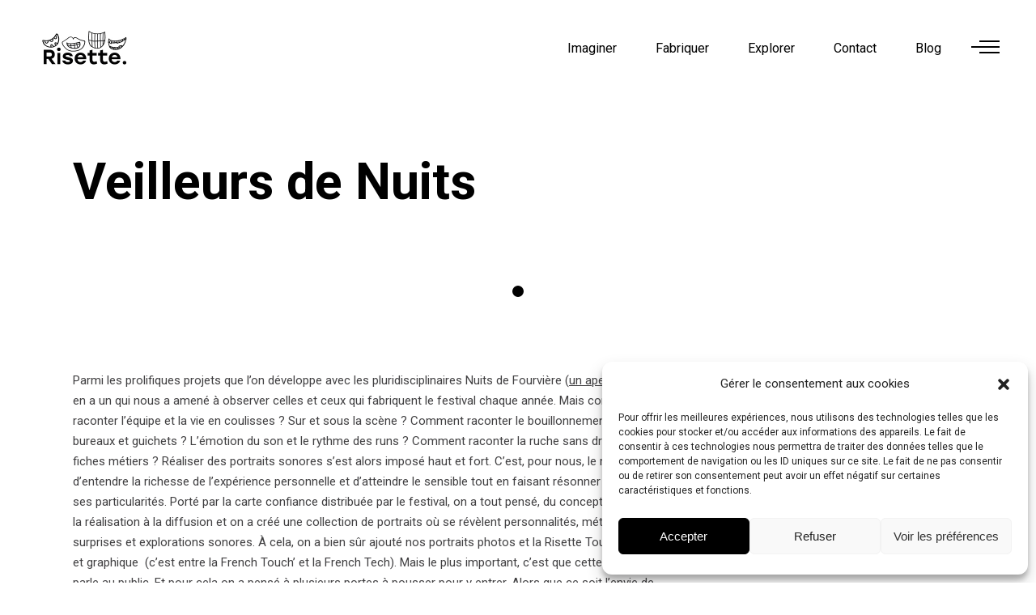

--- FILE ---
content_type: text/html; charset=utf-8
request_url: https://www.google.com/recaptcha/api2/anchor?ar=1&k=6LflhJMgAAAAAALuqjeEqNsFEX69mSh91aMxvTtB&co=aHR0cHM6Ly9jb2xsZWN0aWYtcmlzZXR0ZS5jb206NDQz&hl=en&v=PoyoqOPhxBO7pBk68S4YbpHZ&size=invisible&anchor-ms=20000&execute-ms=30000&cb=774h57rpx6d0
body_size: 48813
content:
<!DOCTYPE HTML><html dir="ltr" lang="en"><head><meta http-equiv="Content-Type" content="text/html; charset=UTF-8">
<meta http-equiv="X-UA-Compatible" content="IE=edge">
<title>reCAPTCHA</title>
<style type="text/css">
/* cyrillic-ext */
@font-face {
  font-family: 'Roboto';
  font-style: normal;
  font-weight: 400;
  font-stretch: 100%;
  src: url(//fonts.gstatic.com/s/roboto/v48/KFO7CnqEu92Fr1ME7kSn66aGLdTylUAMa3GUBHMdazTgWw.woff2) format('woff2');
  unicode-range: U+0460-052F, U+1C80-1C8A, U+20B4, U+2DE0-2DFF, U+A640-A69F, U+FE2E-FE2F;
}
/* cyrillic */
@font-face {
  font-family: 'Roboto';
  font-style: normal;
  font-weight: 400;
  font-stretch: 100%;
  src: url(//fonts.gstatic.com/s/roboto/v48/KFO7CnqEu92Fr1ME7kSn66aGLdTylUAMa3iUBHMdazTgWw.woff2) format('woff2');
  unicode-range: U+0301, U+0400-045F, U+0490-0491, U+04B0-04B1, U+2116;
}
/* greek-ext */
@font-face {
  font-family: 'Roboto';
  font-style: normal;
  font-weight: 400;
  font-stretch: 100%;
  src: url(//fonts.gstatic.com/s/roboto/v48/KFO7CnqEu92Fr1ME7kSn66aGLdTylUAMa3CUBHMdazTgWw.woff2) format('woff2');
  unicode-range: U+1F00-1FFF;
}
/* greek */
@font-face {
  font-family: 'Roboto';
  font-style: normal;
  font-weight: 400;
  font-stretch: 100%;
  src: url(//fonts.gstatic.com/s/roboto/v48/KFO7CnqEu92Fr1ME7kSn66aGLdTylUAMa3-UBHMdazTgWw.woff2) format('woff2');
  unicode-range: U+0370-0377, U+037A-037F, U+0384-038A, U+038C, U+038E-03A1, U+03A3-03FF;
}
/* math */
@font-face {
  font-family: 'Roboto';
  font-style: normal;
  font-weight: 400;
  font-stretch: 100%;
  src: url(//fonts.gstatic.com/s/roboto/v48/KFO7CnqEu92Fr1ME7kSn66aGLdTylUAMawCUBHMdazTgWw.woff2) format('woff2');
  unicode-range: U+0302-0303, U+0305, U+0307-0308, U+0310, U+0312, U+0315, U+031A, U+0326-0327, U+032C, U+032F-0330, U+0332-0333, U+0338, U+033A, U+0346, U+034D, U+0391-03A1, U+03A3-03A9, U+03B1-03C9, U+03D1, U+03D5-03D6, U+03F0-03F1, U+03F4-03F5, U+2016-2017, U+2034-2038, U+203C, U+2040, U+2043, U+2047, U+2050, U+2057, U+205F, U+2070-2071, U+2074-208E, U+2090-209C, U+20D0-20DC, U+20E1, U+20E5-20EF, U+2100-2112, U+2114-2115, U+2117-2121, U+2123-214F, U+2190, U+2192, U+2194-21AE, U+21B0-21E5, U+21F1-21F2, U+21F4-2211, U+2213-2214, U+2216-22FF, U+2308-230B, U+2310, U+2319, U+231C-2321, U+2336-237A, U+237C, U+2395, U+239B-23B7, U+23D0, U+23DC-23E1, U+2474-2475, U+25AF, U+25B3, U+25B7, U+25BD, U+25C1, U+25CA, U+25CC, U+25FB, U+266D-266F, U+27C0-27FF, U+2900-2AFF, U+2B0E-2B11, U+2B30-2B4C, U+2BFE, U+3030, U+FF5B, U+FF5D, U+1D400-1D7FF, U+1EE00-1EEFF;
}
/* symbols */
@font-face {
  font-family: 'Roboto';
  font-style: normal;
  font-weight: 400;
  font-stretch: 100%;
  src: url(//fonts.gstatic.com/s/roboto/v48/KFO7CnqEu92Fr1ME7kSn66aGLdTylUAMaxKUBHMdazTgWw.woff2) format('woff2');
  unicode-range: U+0001-000C, U+000E-001F, U+007F-009F, U+20DD-20E0, U+20E2-20E4, U+2150-218F, U+2190, U+2192, U+2194-2199, U+21AF, U+21E6-21F0, U+21F3, U+2218-2219, U+2299, U+22C4-22C6, U+2300-243F, U+2440-244A, U+2460-24FF, U+25A0-27BF, U+2800-28FF, U+2921-2922, U+2981, U+29BF, U+29EB, U+2B00-2BFF, U+4DC0-4DFF, U+FFF9-FFFB, U+10140-1018E, U+10190-1019C, U+101A0, U+101D0-101FD, U+102E0-102FB, U+10E60-10E7E, U+1D2C0-1D2D3, U+1D2E0-1D37F, U+1F000-1F0FF, U+1F100-1F1AD, U+1F1E6-1F1FF, U+1F30D-1F30F, U+1F315, U+1F31C, U+1F31E, U+1F320-1F32C, U+1F336, U+1F378, U+1F37D, U+1F382, U+1F393-1F39F, U+1F3A7-1F3A8, U+1F3AC-1F3AF, U+1F3C2, U+1F3C4-1F3C6, U+1F3CA-1F3CE, U+1F3D4-1F3E0, U+1F3ED, U+1F3F1-1F3F3, U+1F3F5-1F3F7, U+1F408, U+1F415, U+1F41F, U+1F426, U+1F43F, U+1F441-1F442, U+1F444, U+1F446-1F449, U+1F44C-1F44E, U+1F453, U+1F46A, U+1F47D, U+1F4A3, U+1F4B0, U+1F4B3, U+1F4B9, U+1F4BB, U+1F4BF, U+1F4C8-1F4CB, U+1F4D6, U+1F4DA, U+1F4DF, U+1F4E3-1F4E6, U+1F4EA-1F4ED, U+1F4F7, U+1F4F9-1F4FB, U+1F4FD-1F4FE, U+1F503, U+1F507-1F50B, U+1F50D, U+1F512-1F513, U+1F53E-1F54A, U+1F54F-1F5FA, U+1F610, U+1F650-1F67F, U+1F687, U+1F68D, U+1F691, U+1F694, U+1F698, U+1F6AD, U+1F6B2, U+1F6B9-1F6BA, U+1F6BC, U+1F6C6-1F6CF, U+1F6D3-1F6D7, U+1F6E0-1F6EA, U+1F6F0-1F6F3, U+1F6F7-1F6FC, U+1F700-1F7FF, U+1F800-1F80B, U+1F810-1F847, U+1F850-1F859, U+1F860-1F887, U+1F890-1F8AD, U+1F8B0-1F8BB, U+1F8C0-1F8C1, U+1F900-1F90B, U+1F93B, U+1F946, U+1F984, U+1F996, U+1F9E9, U+1FA00-1FA6F, U+1FA70-1FA7C, U+1FA80-1FA89, U+1FA8F-1FAC6, U+1FACE-1FADC, U+1FADF-1FAE9, U+1FAF0-1FAF8, U+1FB00-1FBFF;
}
/* vietnamese */
@font-face {
  font-family: 'Roboto';
  font-style: normal;
  font-weight: 400;
  font-stretch: 100%;
  src: url(//fonts.gstatic.com/s/roboto/v48/KFO7CnqEu92Fr1ME7kSn66aGLdTylUAMa3OUBHMdazTgWw.woff2) format('woff2');
  unicode-range: U+0102-0103, U+0110-0111, U+0128-0129, U+0168-0169, U+01A0-01A1, U+01AF-01B0, U+0300-0301, U+0303-0304, U+0308-0309, U+0323, U+0329, U+1EA0-1EF9, U+20AB;
}
/* latin-ext */
@font-face {
  font-family: 'Roboto';
  font-style: normal;
  font-weight: 400;
  font-stretch: 100%;
  src: url(//fonts.gstatic.com/s/roboto/v48/KFO7CnqEu92Fr1ME7kSn66aGLdTylUAMa3KUBHMdazTgWw.woff2) format('woff2');
  unicode-range: U+0100-02BA, U+02BD-02C5, U+02C7-02CC, U+02CE-02D7, U+02DD-02FF, U+0304, U+0308, U+0329, U+1D00-1DBF, U+1E00-1E9F, U+1EF2-1EFF, U+2020, U+20A0-20AB, U+20AD-20C0, U+2113, U+2C60-2C7F, U+A720-A7FF;
}
/* latin */
@font-face {
  font-family: 'Roboto';
  font-style: normal;
  font-weight: 400;
  font-stretch: 100%;
  src: url(//fonts.gstatic.com/s/roboto/v48/KFO7CnqEu92Fr1ME7kSn66aGLdTylUAMa3yUBHMdazQ.woff2) format('woff2');
  unicode-range: U+0000-00FF, U+0131, U+0152-0153, U+02BB-02BC, U+02C6, U+02DA, U+02DC, U+0304, U+0308, U+0329, U+2000-206F, U+20AC, U+2122, U+2191, U+2193, U+2212, U+2215, U+FEFF, U+FFFD;
}
/* cyrillic-ext */
@font-face {
  font-family: 'Roboto';
  font-style: normal;
  font-weight: 500;
  font-stretch: 100%;
  src: url(//fonts.gstatic.com/s/roboto/v48/KFO7CnqEu92Fr1ME7kSn66aGLdTylUAMa3GUBHMdazTgWw.woff2) format('woff2');
  unicode-range: U+0460-052F, U+1C80-1C8A, U+20B4, U+2DE0-2DFF, U+A640-A69F, U+FE2E-FE2F;
}
/* cyrillic */
@font-face {
  font-family: 'Roboto';
  font-style: normal;
  font-weight: 500;
  font-stretch: 100%;
  src: url(//fonts.gstatic.com/s/roboto/v48/KFO7CnqEu92Fr1ME7kSn66aGLdTylUAMa3iUBHMdazTgWw.woff2) format('woff2');
  unicode-range: U+0301, U+0400-045F, U+0490-0491, U+04B0-04B1, U+2116;
}
/* greek-ext */
@font-face {
  font-family: 'Roboto';
  font-style: normal;
  font-weight: 500;
  font-stretch: 100%;
  src: url(//fonts.gstatic.com/s/roboto/v48/KFO7CnqEu92Fr1ME7kSn66aGLdTylUAMa3CUBHMdazTgWw.woff2) format('woff2');
  unicode-range: U+1F00-1FFF;
}
/* greek */
@font-face {
  font-family: 'Roboto';
  font-style: normal;
  font-weight: 500;
  font-stretch: 100%;
  src: url(//fonts.gstatic.com/s/roboto/v48/KFO7CnqEu92Fr1ME7kSn66aGLdTylUAMa3-UBHMdazTgWw.woff2) format('woff2');
  unicode-range: U+0370-0377, U+037A-037F, U+0384-038A, U+038C, U+038E-03A1, U+03A3-03FF;
}
/* math */
@font-face {
  font-family: 'Roboto';
  font-style: normal;
  font-weight: 500;
  font-stretch: 100%;
  src: url(//fonts.gstatic.com/s/roboto/v48/KFO7CnqEu92Fr1ME7kSn66aGLdTylUAMawCUBHMdazTgWw.woff2) format('woff2');
  unicode-range: U+0302-0303, U+0305, U+0307-0308, U+0310, U+0312, U+0315, U+031A, U+0326-0327, U+032C, U+032F-0330, U+0332-0333, U+0338, U+033A, U+0346, U+034D, U+0391-03A1, U+03A3-03A9, U+03B1-03C9, U+03D1, U+03D5-03D6, U+03F0-03F1, U+03F4-03F5, U+2016-2017, U+2034-2038, U+203C, U+2040, U+2043, U+2047, U+2050, U+2057, U+205F, U+2070-2071, U+2074-208E, U+2090-209C, U+20D0-20DC, U+20E1, U+20E5-20EF, U+2100-2112, U+2114-2115, U+2117-2121, U+2123-214F, U+2190, U+2192, U+2194-21AE, U+21B0-21E5, U+21F1-21F2, U+21F4-2211, U+2213-2214, U+2216-22FF, U+2308-230B, U+2310, U+2319, U+231C-2321, U+2336-237A, U+237C, U+2395, U+239B-23B7, U+23D0, U+23DC-23E1, U+2474-2475, U+25AF, U+25B3, U+25B7, U+25BD, U+25C1, U+25CA, U+25CC, U+25FB, U+266D-266F, U+27C0-27FF, U+2900-2AFF, U+2B0E-2B11, U+2B30-2B4C, U+2BFE, U+3030, U+FF5B, U+FF5D, U+1D400-1D7FF, U+1EE00-1EEFF;
}
/* symbols */
@font-face {
  font-family: 'Roboto';
  font-style: normal;
  font-weight: 500;
  font-stretch: 100%;
  src: url(//fonts.gstatic.com/s/roboto/v48/KFO7CnqEu92Fr1ME7kSn66aGLdTylUAMaxKUBHMdazTgWw.woff2) format('woff2');
  unicode-range: U+0001-000C, U+000E-001F, U+007F-009F, U+20DD-20E0, U+20E2-20E4, U+2150-218F, U+2190, U+2192, U+2194-2199, U+21AF, U+21E6-21F0, U+21F3, U+2218-2219, U+2299, U+22C4-22C6, U+2300-243F, U+2440-244A, U+2460-24FF, U+25A0-27BF, U+2800-28FF, U+2921-2922, U+2981, U+29BF, U+29EB, U+2B00-2BFF, U+4DC0-4DFF, U+FFF9-FFFB, U+10140-1018E, U+10190-1019C, U+101A0, U+101D0-101FD, U+102E0-102FB, U+10E60-10E7E, U+1D2C0-1D2D3, U+1D2E0-1D37F, U+1F000-1F0FF, U+1F100-1F1AD, U+1F1E6-1F1FF, U+1F30D-1F30F, U+1F315, U+1F31C, U+1F31E, U+1F320-1F32C, U+1F336, U+1F378, U+1F37D, U+1F382, U+1F393-1F39F, U+1F3A7-1F3A8, U+1F3AC-1F3AF, U+1F3C2, U+1F3C4-1F3C6, U+1F3CA-1F3CE, U+1F3D4-1F3E0, U+1F3ED, U+1F3F1-1F3F3, U+1F3F5-1F3F7, U+1F408, U+1F415, U+1F41F, U+1F426, U+1F43F, U+1F441-1F442, U+1F444, U+1F446-1F449, U+1F44C-1F44E, U+1F453, U+1F46A, U+1F47D, U+1F4A3, U+1F4B0, U+1F4B3, U+1F4B9, U+1F4BB, U+1F4BF, U+1F4C8-1F4CB, U+1F4D6, U+1F4DA, U+1F4DF, U+1F4E3-1F4E6, U+1F4EA-1F4ED, U+1F4F7, U+1F4F9-1F4FB, U+1F4FD-1F4FE, U+1F503, U+1F507-1F50B, U+1F50D, U+1F512-1F513, U+1F53E-1F54A, U+1F54F-1F5FA, U+1F610, U+1F650-1F67F, U+1F687, U+1F68D, U+1F691, U+1F694, U+1F698, U+1F6AD, U+1F6B2, U+1F6B9-1F6BA, U+1F6BC, U+1F6C6-1F6CF, U+1F6D3-1F6D7, U+1F6E0-1F6EA, U+1F6F0-1F6F3, U+1F6F7-1F6FC, U+1F700-1F7FF, U+1F800-1F80B, U+1F810-1F847, U+1F850-1F859, U+1F860-1F887, U+1F890-1F8AD, U+1F8B0-1F8BB, U+1F8C0-1F8C1, U+1F900-1F90B, U+1F93B, U+1F946, U+1F984, U+1F996, U+1F9E9, U+1FA00-1FA6F, U+1FA70-1FA7C, U+1FA80-1FA89, U+1FA8F-1FAC6, U+1FACE-1FADC, U+1FADF-1FAE9, U+1FAF0-1FAF8, U+1FB00-1FBFF;
}
/* vietnamese */
@font-face {
  font-family: 'Roboto';
  font-style: normal;
  font-weight: 500;
  font-stretch: 100%;
  src: url(//fonts.gstatic.com/s/roboto/v48/KFO7CnqEu92Fr1ME7kSn66aGLdTylUAMa3OUBHMdazTgWw.woff2) format('woff2');
  unicode-range: U+0102-0103, U+0110-0111, U+0128-0129, U+0168-0169, U+01A0-01A1, U+01AF-01B0, U+0300-0301, U+0303-0304, U+0308-0309, U+0323, U+0329, U+1EA0-1EF9, U+20AB;
}
/* latin-ext */
@font-face {
  font-family: 'Roboto';
  font-style: normal;
  font-weight: 500;
  font-stretch: 100%;
  src: url(//fonts.gstatic.com/s/roboto/v48/KFO7CnqEu92Fr1ME7kSn66aGLdTylUAMa3KUBHMdazTgWw.woff2) format('woff2');
  unicode-range: U+0100-02BA, U+02BD-02C5, U+02C7-02CC, U+02CE-02D7, U+02DD-02FF, U+0304, U+0308, U+0329, U+1D00-1DBF, U+1E00-1E9F, U+1EF2-1EFF, U+2020, U+20A0-20AB, U+20AD-20C0, U+2113, U+2C60-2C7F, U+A720-A7FF;
}
/* latin */
@font-face {
  font-family: 'Roboto';
  font-style: normal;
  font-weight: 500;
  font-stretch: 100%;
  src: url(//fonts.gstatic.com/s/roboto/v48/KFO7CnqEu92Fr1ME7kSn66aGLdTylUAMa3yUBHMdazQ.woff2) format('woff2');
  unicode-range: U+0000-00FF, U+0131, U+0152-0153, U+02BB-02BC, U+02C6, U+02DA, U+02DC, U+0304, U+0308, U+0329, U+2000-206F, U+20AC, U+2122, U+2191, U+2193, U+2212, U+2215, U+FEFF, U+FFFD;
}
/* cyrillic-ext */
@font-face {
  font-family: 'Roboto';
  font-style: normal;
  font-weight: 900;
  font-stretch: 100%;
  src: url(//fonts.gstatic.com/s/roboto/v48/KFO7CnqEu92Fr1ME7kSn66aGLdTylUAMa3GUBHMdazTgWw.woff2) format('woff2');
  unicode-range: U+0460-052F, U+1C80-1C8A, U+20B4, U+2DE0-2DFF, U+A640-A69F, U+FE2E-FE2F;
}
/* cyrillic */
@font-face {
  font-family: 'Roboto';
  font-style: normal;
  font-weight: 900;
  font-stretch: 100%;
  src: url(//fonts.gstatic.com/s/roboto/v48/KFO7CnqEu92Fr1ME7kSn66aGLdTylUAMa3iUBHMdazTgWw.woff2) format('woff2');
  unicode-range: U+0301, U+0400-045F, U+0490-0491, U+04B0-04B1, U+2116;
}
/* greek-ext */
@font-face {
  font-family: 'Roboto';
  font-style: normal;
  font-weight: 900;
  font-stretch: 100%;
  src: url(//fonts.gstatic.com/s/roboto/v48/KFO7CnqEu92Fr1ME7kSn66aGLdTylUAMa3CUBHMdazTgWw.woff2) format('woff2');
  unicode-range: U+1F00-1FFF;
}
/* greek */
@font-face {
  font-family: 'Roboto';
  font-style: normal;
  font-weight: 900;
  font-stretch: 100%;
  src: url(//fonts.gstatic.com/s/roboto/v48/KFO7CnqEu92Fr1ME7kSn66aGLdTylUAMa3-UBHMdazTgWw.woff2) format('woff2');
  unicode-range: U+0370-0377, U+037A-037F, U+0384-038A, U+038C, U+038E-03A1, U+03A3-03FF;
}
/* math */
@font-face {
  font-family: 'Roboto';
  font-style: normal;
  font-weight: 900;
  font-stretch: 100%;
  src: url(//fonts.gstatic.com/s/roboto/v48/KFO7CnqEu92Fr1ME7kSn66aGLdTylUAMawCUBHMdazTgWw.woff2) format('woff2');
  unicode-range: U+0302-0303, U+0305, U+0307-0308, U+0310, U+0312, U+0315, U+031A, U+0326-0327, U+032C, U+032F-0330, U+0332-0333, U+0338, U+033A, U+0346, U+034D, U+0391-03A1, U+03A3-03A9, U+03B1-03C9, U+03D1, U+03D5-03D6, U+03F0-03F1, U+03F4-03F5, U+2016-2017, U+2034-2038, U+203C, U+2040, U+2043, U+2047, U+2050, U+2057, U+205F, U+2070-2071, U+2074-208E, U+2090-209C, U+20D0-20DC, U+20E1, U+20E5-20EF, U+2100-2112, U+2114-2115, U+2117-2121, U+2123-214F, U+2190, U+2192, U+2194-21AE, U+21B0-21E5, U+21F1-21F2, U+21F4-2211, U+2213-2214, U+2216-22FF, U+2308-230B, U+2310, U+2319, U+231C-2321, U+2336-237A, U+237C, U+2395, U+239B-23B7, U+23D0, U+23DC-23E1, U+2474-2475, U+25AF, U+25B3, U+25B7, U+25BD, U+25C1, U+25CA, U+25CC, U+25FB, U+266D-266F, U+27C0-27FF, U+2900-2AFF, U+2B0E-2B11, U+2B30-2B4C, U+2BFE, U+3030, U+FF5B, U+FF5D, U+1D400-1D7FF, U+1EE00-1EEFF;
}
/* symbols */
@font-face {
  font-family: 'Roboto';
  font-style: normal;
  font-weight: 900;
  font-stretch: 100%;
  src: url(//fonts.gstatic.com/s/roboto/v48/KFO7CnqEu92Fr1ME7kSn66aGLdTylUAMaxKUBHMdazTgWw.woff2) format('woff2');
  unicode-range: U+0001-000C, U+000E-001F, U+007F-009F, U+20DD-20E0, U+20E2-20E4, U+2150-218F, U+2190, U+2192, U+2194-2199, U+21AF, U+21E6-21F0, U+21F3, U+2218-2219, U+2299, U+22C4-22C6, U+2300-243F, U+2440-244A, U+2460-24FF, U+25A0-27BF, U+2800-28FF, U+2921-2922, U+2981, U+29BF, U+29EB, U+2B00-2BFF, U+4DC0-4DFF, U+FFF9-FFFB, U+10140-1018E, U+10190-1019C, U+101A0, U+101D0-101FD, U+102E0-102FB, U+10E60-10E7E, U+1D2C0-1D2D3, U+1D2E0-1D37F, U+1F000-1F0FF, U+1F100-1F1AD, U+1F1E6-1F1FF, U+1F30D-1F30F, U+1F315, U+1F31C, U+1F31E, U+1F320-1F32C, U+1F336, U+1F378, U+1F37D, U+1F382, U+1F393-1F39F, U+1F3A7-1F3A8, U+1F3AC-1F3AF, U+1F3C2, U+1F3C4-1F3C6, U+1F3CA-1F3CE, U+1F3D4-1F3E0, U+1F3ED, U+1F3F1-1F3F3, U+1F3F5-1F3F7, U+1F408, U+1F415, U+1F41F, U+1F426, U+1F43F, U+1F441-1F442, U+1F444, U+1F446-1F449, U+1F44C-1F44E, U+1F453, U+1F46A, U+1F47D, U+1F4A3, U+1F4B0, U+1F4B3, U+1F4B9, U+1F4BB, U+1F4BF, U+1F4C8-1F4CB, U+1F4D6, U+1F4DA, U+1F4DF, U+1F4E3-1F4E6, U+1F4EA-1F4ED, U+1F4F7, U+1F4F9-1F4FB, U+1F4FD-1F4FE, U+1F503, U+1F507-1F50B, U+1F50D, U+1F512-1F513, U+1F53E-1F54A, U+1F54F-1F5FA, U+1F610, U+1F650-1F67F, U+1F687, U+1F68D, U+1F691, U+1F694, U+1F698, U+1F6AD, U+1F6B2, U+1F6B9-1F6BA, U+1F6BC, U+1F6C6-1F6CF, U+1F6D3-1F6D7, U+1F6E0-1F6EA, U+1F6F0-1F6F3, U+1F6F7-1F6FC, U+1F700-1F7FF, U+1F800-1F80B, U+1F810-1F847, U+1F850-1F859, U+1F860-1F887, U+1F890-1F8AD, U+1F8B0-1F8BB, U+1F8C0-1F8C1, U+1F900-1F90B, U+1F93B, U+1F946, U+1F984, U+1F996, U+1F9E9, U+1FA00-1FA6F, U+1FA70-1FA7C, U+1FA80-1FA89, U+1FA8F-1FAC6, U+1FACE-1FADC, U+1FADF-1FAE9, U+1FAF0-1FAF8, U+1FB00-1FBFF;
}
/* vietnamese */
@font-face {
  font-family: 'Roboto';
  font-style: normal;
  font-weight: 900;
  font-stretch: 100%;
  src: url(//fonts.gstatic.com/s/roboto/v48/KFO7CnqEu92Fr1ME7kSn66aGLdTylUAMa3OUBHMdazTgWw.woff2) format('woff2');
  unicode-range: U+0102-0103, U+0110-0111, U+0128-0129, U+0168-0169, U+01A0-01A1, U+01AF-01B0, U+0300-0301, U+0303-0304, U+0308-0309, U+0323, U+0329, U+1EA0-1EF9, U+20AB;
}
/* latin-ext */
@font-face {
  font-family: 'Roboto';
  font-style: normal;
  font-weight: 900;
  font-stretch: 100%;
  src: url(//fonts.gstatic.com/s/roboto/v48/KFO7CnqEu92Fr1ME7kSn66aGLdTylUAMa3KUBHMdazTgWw.woff2) format('woff2');
  unicode-range: U+0100-02BA, U+02BD-02C5, U+02C7-02CC, U+02CE-02D7, U+02DD-02FF, U+0304, U+0308, U+0329, U+1D00-1DBF, U+1E00-1E9F, U+1EF2-1EFF, U+2020, U+20A0-20AB, U+20AD-20C0, U+2113, U+2C60-2C7F, U+A720-A7FF;
}
/* latin */
@font-face {
  font-family: 'Roboto';
  font-style: normal;
  font-weight: 900;
  font-stretch: 100%;
  src: url(//fonts.gstatic.com/s/roboto/v48/KFO7CnqEu92Fr1ME7kSn66aGLdTylUAMa3yUBHMdazQ.woff2) format('woff2');
  unicode-range: U+0000-00FF, U+0131, U+0152-0153, U+02BB-02BC, U+02C6, U+02DA, U+02DC, U+0304, U+0308, U+0329, U+2000-206F, U+20AC, U+2122, U+2191, U+2193, U+2212, U+2215, U+FEFF, U+FFFD;
}

</style>
<link rel="stylesheet" type="text/css" href="https://www.gstatic.com/recaptcha/releases/PoyoqOPhxBO7pBk68S4YbpHZ/styles__ltr.css">
<script nonce="t7Cg-3nvMY84PR7oIrVS-w" type="text/javascript">window['__recaptcha_api'] = 'https://www.google.com/recaptcha/api2/';</script>
<script type="text/javascript" src="https://www.gstatic.com/recaptcha/releases/PoyoqOPhxBO7pBk68S4YbpHZ/recaptcha__en.js" nonce="t7Cg-3nvMY84PR7oIrVS-w">
      
    </script></head>
<body><div id="rc-anchor-alert" class="rc-anchor-alert"></div>
<input type="hidden" id="recaptcha-token" value="[base64]">
<script type="text/javascript" nonce="t7Cg-3nvMY84PR7oIrVS-w">
      recaptcha.anchor.Main.init("[\x22ainput\x22,[\x22bgdata\x22,\x22\x22,\[base64]/[base64]/[base64]/[base64]/[base64]/[base64]/KGcoTywyNTMsTy5PKSxVRyhPLEMpKTpnKE8sMjUzLEMpLE8pKSxsKSksTykpfSxieT1mdW5jdGlvbihDLE8sdSxsKXtmb3IobD0odT1SKEMpLDApO08+MDtPLS0pbD1sPDw4fFooQyk7ZyhDLHUsbCl9LFVHPWZ1bmN0aW9uKEMsTyl7Qy5pLmxlbmd0aD4xMDQ/[base64]/[base64]/[base64]/[base64]/[base64]/[base64]/[base64]\\u003d\x22,\[base64]\\u003d\x22,\x22wrFgw5VJw6YOw4o8Lw3CihnDokEGw5TCiSBCC8Oxwrsgwp5dMsKbw6zCtsOyPsK9wpLDkg3CmjLCnDbDlsKOESUuwoRbWXI4woTDonogIhvCk8KlK8KXNXHDhsOER8OIeMKmQ1fDliXCrMOOZ0smRMOAc8KRwpLDi3/Ds1MdwqrDhMO5bcOhw53CiVnDicODw5zDvsKALsOOwrvDoRRrw5ByI8Klw5nDmXdgc23DiCBdw6/CjsKZbMO1w5zDpcK6CMK0w7BxTMOhZcKAIcK7MGwgwplfwpt+woRxwqPDhmRGwqZRQULCvkwzwrvDsMOUGQ81f3F6WSLDhMOGwrPDoj5Qw4MgHxtzAnBNwrM9W34CIU0sCk/ChBRTw6nDpxXCjcKrw53Chmx7LkM4wpDDiEvCtMOrw6Zgw6xdw7XDrMKKwoMvdQLCh8K3wrclwoRnwprCmcKGw4rDp29Xew9aw6xVLnAhVBfDpcKuwrt6cXdGQ2M/wq3Col7Dt2zDoTDCuC/DocKNXjo2w6HDug1gw5XCi8OINDXDm8OHVMKhwpJnfMKIw7RFDiTDsH7DnkbDlEpmwqNhw7cudcKxw6ktwrpBIj1Iw7XCpgvDgkU/w5hdZDnCosKBciI4wrMyW8OnXMO+wo3DuMKpZ01EwpsBwq0fI8OZw4I7HMKhw4tzesKRwp1NTcOWwowFL8KyB8O+LsK5G8OgZ8OyMQ/[base64]/DgXvCkcK3eE8FGAbDiMKHF8OIwpvDh8KSZCnCjQXDsX5sw7LChsOBw7YXwrPCm1TDq3LDpB9ZR0Y2E8KecsOlVsOnw4gkwrEJDArDrGcGw5dvB2vDmsO9wpRLRsK3wocSc1tGwrp/w4Y6asOGfRjDu0UsfMOwBBAZTcKKwqgcw6LDuMOCWyXDmxzDkS7Cr8O5MzvChMOuw6vDtFXCnsOjwpTDsQtYw7nCvMOmMTpywqI8w4M7HR/DtmZLMcO5wpJ8wp/Dsj91woNUecORQMKQwqjCkcKRwoHCuWsswo97wrvCgMOUwrbDrW7DlsOcCMKlwobCmzJCL3ciHjLCicK1wolbw7pEwqEEMsKdLMKbwojDuAXCqSwRw7xkBX/DqcKzwpFceExnPcKFwp48Z8OXQmV9w7AUwrlhCx7CvsORw4/CjcOkKQx9w4TDkcKOwq3DixLDnGfDsW/CscO9w45Ew6wYw7/DoRjCsCIdwr8jaDDDmMK+LQDDsMKVCAPCv8O2UMKAWSzDsMKww7HCpH0nI8O3w4jCvw84w5wCwo3DpjQWw7saSSVcXcONwp12w7YBw51uJUhXw4wewrh+Zk4II8OSw7rDlFhIw61RVCUcKDHDnMOpw5RiU8OrH8KkBMO3HcKQwpfCkjo3w5/CtMKuN8OZw7xVIsOgeSJ+NlBGw7liwpdhOsOYN0PDrywjEsOJwonDiMK1w6ApKRXDmsOsfnRhAsKKwpnCiMKOw6rDjsOcwrvDusOTw53CpUxbfMKBwqEDTRQjw5rDoivDj8O8w7/DncOLRsOQwpLDrcK1w57CghF7woQfR8Onwp9OwoR7w7TDmcOTMm/Cq3rCkxpmw4s6VcKLw4zDvMKaVsONw6jCvcKNw5teFgXDoMKawprCucKOPn/[base64]/[base64]/NsOJw7DCkU1DLmnCq13CoRMDVsKkwr93YEQPXwDCi8K5w5IPKcKiScOfZQZSw5tYwqvCghHCkMKAw5HDt8KAw4DCgRhFwrfCrW83w57Dt8KpH8Kiw6jCkcKkI2TDjcKLZsKnCsKow7ZHC8OHRGLDg8KrJTLDpcO+wofDpcO0HMKOw63Do1/CscOuUMKOwpsjLzLDs8O2GsObwq5Dwotvw4MnMsKedVdawr9Yw48+MMKSw47Dq2gsQcOcbwB8wrPDqsOvwrIZw4sZw6wfwqHDg8KZY8OGTsOzwpZ+wo/CnFjCtsO7KEpYYsOLF8K2eEF0fkfCusOod8KOw4ApAMKwwqtEwpt6wp9DTsKjwp/[base64]/ChsKDTTRIQi/[base64]/wrEPwpvCoAldAcO7w4XCuQNAwpPCqcOYGgljwqRUw67Cu8KwwrtVOsKLwpY0wrvDicO6VsKFXcOfw4wWHDrCi8O3w7dIBgnDp0XChCVUw6LCjkg/w4vCkcKwLMKHUmAXw4DDvsOwKVHDo8O9OV/CnBbDnhDDhXojbcORGMOCecOaw5Ftw4YRwrvDh8K5woTClw/[base64]/DjUskw7HCj8OmdMOIwo13O8OVfMOTwqsPwqPDncKzwofDoyXDowjDgyrDsA/[base64]/[base64]/w5rChV7CkcOewqEJfMOgUcKdUSUhw6NXw4o5aXgrVsOWXyXDnArCicO1DC7CrDHCkUIpFcOtwqfCjsOxw7Zhw5oIw7xIV8OOUMK4R8O9w5IuJ8OAwqs/a1rCqMKbacOIw7bCncOMb8K8eQPDsQJsw6AzTxXCp3ceEsKBwq/DulXDkyx3DsO3WGDDiwHCsMORQ8O7wobDmAIrO8OlEsKiwqdKwr/DkHXDuz0Ew6jDncKuQcOmOsOFw5hiwoRgJMOcPSgkwoxkCh7Cm8Oow5lmRsO1wpvDk11nN8OrwrDDtcOKw4nDgl42S8KfL8KkwocyGWg/w54TwpbDocKEwpgWXQ7CgyfDqMKXw6huwrREwoTCnRhYGcOdYAw9wp7DknzDm8Odw5VUwrbCuMOkDmt/[base64]/CgB/[base64]/[base64]/w6nCmcK9e2XDo8OjwqPDpMO0I2dzw4VyOjkAZsOZC8KdXMKvw6gLw6JfCk09w5HCmwxRw4gQwrbCgxArw4jCr8ONwp/DuyYYK39ean7DiMO8DAdAwrVCUcKUw7ZleMOXKcKZw6DDoDjDlMOOw6TDt1h2woHDlxTCkMK9bMOyw5jCiB09w4VjL8OJw4pQG27CpkVMW8OGwpPDrsKMw5zCsgR7wqYhFRrDqQnCslvDmMOKe18zw6fDisObw6DDusOGw4/CjsOrXw3CocKNw7rDhXgSwrPCkH7DisKwXsKZwr3CvMK5eDTDqnXCpsK7FcK9wqHCpmJOw7zCv8Knwrl7GcK5EE/CqMKZQl11wp7CuRlGGcOVwp9CQ8KZw7lPwqQUw7QdwpYFQsK+wqHCoMK1wrXCmMKDFVjDokzDi0nCgztlwq/CpDF/ecKSw7ZlYcKiKyw4RhB3DMK4wq7DocK8w6bCk8KVSMOXO105dcKoX3Y1wrvDuMOWwofCvsObw7Ajw5ZEdcOGwp/[base64]/Cjw3ChGcYXFtxw4rDuMO0BxXCnMOxwpNQw4TDncOJwqHDkcOqw4zCssK0wrLCi8KsS8OiZcKrw4/[base64]/G8KjYxjCp8KwwoXDvcOoZwvCuSAYWMKkw7zDhlrCr27CnxbCr8KCacOBw5RhPcOjeBNFEcOKw7vDl8OcwptrdnjDlMO0w5bCkGHDizjDo1o/CsOPS8OewoXCq8OIwpDCqCrDtsKGG8KdD0vDi8KnwoVKWXHDngbCt8KAYAorwppdw750w6hOw7TDpsOVf8OuwrHDhcOzTjISwqAiw48tbcOTD3JmwpNdwpXCkMOmRStQAsOmwrXCk8Onwq/CqA96JMKfKcOcVxksC0DClg9Fw4PDr8Otw6TCp8Kyw6jDs8KMwpcNwqHDlxIdwoMjJhZUT8K6w4vDgTnCpwfCtwpmw67CkcO0MkbCuAdTdErChX7Cuk0ww5ZFw6jDuMKgw4PDnVDDkMKAw5XCuMOSw6pOK8OSB8O+DBdvMDgqT8Kgw61cwp5lwogiw4cqw4lFw54vw7/DvsOqGQlmw450JyjDhMKaFcKiw5bCscO4EcOvFAHDrCbClcK2bV3CmsO+wpPDq8OyfMKbasKqYMKmYkfDqMKMVTkNwoFhb8Oiw6QKwqXDocKrOUt5wqpkHcKWP8K9TDDDtV/[base64]/Cs0M5w5XDhhAMd2oFIcO0YMK7w7nDkcKGWMOmwqwdAsOYwpTDssKmw4vDlMKUwonCjhzDnxLDrQ08G1bCm2jCnCzCvMOTF8KCRRMZE3nCvsOsE2zCtcOTw5nDkcKmMCAmw6TDgx7DisO/w6hJw4dpA8K/ZsOnZsOwNXTDlxzCnsKpPGJ/wrREwoMsw4bDlEUqPRQ5EsOkw7dQZyHChcOAW8K/O8Kaw5Fcw6bDky7ChBvCrw7DtsKwDsKdLV9jPBJKYMKfFMOdLsO1IXcHw5/DtUHDr8KGdMKzwrvCg8Onwp9kQsKCwoLCvibCrsK/wo7CsQoqwqNww6vChsKRw6rCk0XDtwQ/wrjCp8KBw4whwrbDsCkywp/ClGhPCMOEGsOSw6I1w5lrw5LCssOzWikHw6p3w53ChnnDkn/[base64]/CusOYfgR4wrDDizfCiinCvsKwEhcdS8Oow6pLKEjDmcKAw5LDmMK2NcOlw4NoSgRjfhbCgXnCucK6EcKJLVTCsndfWsKswrpSw4MiworCv8O3wpfCrsKALcOwfVPDn8OuwpbCg3tawrY7YsK3wqUMdMOxbGPCr1TDoRgPXcOmR2TDhcOtwrzDpTXDlxzCicKXc3F/wpzCoDLCpm3DtxtyE8OXG8OWNx3DocOCwr/CucK9YxHDgnISJ8KWDMOLwqshw6nDhsODb8K7wrHCsXDCpz/[base64]/wqViwoNiwoRrHMKMAUtyKGrCiMKcw6h3w7QkJ8OZwop0w6jDtFnDh8Owf8Oaw6HDgsKsC8Kaw43CmcO/fcOTZMKmw5TDh8KFwrMww4FQwqfDh2g2wrzChQTDlsKDwpd6w6/[base64]/w5J8MG4Xw5jDh8K2T8OuSMKXwqRIwrLDq0/[base64]/CoWnCrMOHYR57MU5Qw6BYND3CicKIXcKhwrbDvFTCncOYw4fDjsKDwpTDrgLCm8K2cg3DgcKfwo7CssK+w6jDhcOzPxfCrFvDpsOpw43CusO5T8OPw57DmGI2AR0+fsOCdkFSN8OsXcORJ0N7wrDChsOQT8KVdGo/[base64]/Cgj1VE8KZeWXDoMK/eDEyT8OZwqYDISMjUcOQw7bDtATDmsOOV8KZVMOCI8Kww7Jtf3c4c3kGTlE0woLDk11wFR1Pwrlmw5kaw4DDti5lVBxkeWHCv8Knw6xedR4+NMOrwrbDrGfDr8OlC2/CuzZZCD8PwprCrhYcwo0jI2fCmMOjwoHCgkzCmAvDr3Abw6DDusKzw4J7w5pifEbCjcKlw6rDi8OiesKbMMOfwpESw54MT1nDlcKLwp/DlTZPcS/CtsOtXcKww6NswqDCun5qE8OUYsK0Y1TCok8DFT/Cvl3DvMO1woAdaMKrd8Kjw5liJMKtI8OHw7nCvyTDksO/w6x2ecOraGoDGsKwwrrCssOfw6vDgG0Nw4Q+wrPCnm0cchB8w5XCgADDlFA1RCUDEjlFw6DDjzZXFEhyS8K8wrZ5w5/DlsOnacK4w6JeMsOjTcKIengtw4rDrV3CqcO8wpzDnyrDuEnDhmpIUD4sOg0zTcKTw6Zpwo4GJjkBw4rCnj9Zw6rCnGJvwog4Lk7CrWoWw5vChcKOw69GHFfCnDjDpcKDPsO0wovDqG9iG8KkwpHDvcKYAGknw4/DsMORQ8OpwrbDlyLCkUw5U8KWwoLDk8OqXcK9wpFNw7kvCXHDtMKXPxx7FRDCkVHCjsKHw43Ct8OGw6rCq8O2U8KawqzDmhHDgwDCmVUdwqTDjcKsQsK/PMK1HEdewpg3wrEHVz7DnjJHw4bCj3fCkkF2wp7DohzDumsEw6DDpn0xw7MJwq/DnxDCtiIuw5vCn2JIHnYvUnrDlTMHCcO4XnnCtsO5QsKIwpJmNsKowoTClsO9w6nCmwnDnHEqIDdJAF8aw4zDvRB+UA7Cm3Z/wq7Ck8OZwrZKEcOHwr3CrEBrKsKrGT/CvHnChEwRwoLCg8KsEUtcwoPDpxbCucO1E8KLw50xwpkzw5dHc8KvBcKvw7bCqMK6LAJPw4zDusKlw7A9ZcOEw5rDjAjCgsOywrkaw6LDpMONwp3CmcKPwpDDhsKpwpQKw4vDucO+M30gQ8OlwpvDsMOmw78zFAMpwp1ESmPClQ7DqMKLw4/CqcKoDMKGUwPDg20UwpUrwrRnwqrClybDhsOiexbDiW7DoMO6wpPCuhjDgGfCqMOtw6VmKRTDpGU5wp58w51Cw4FMFsObIzl0w4bDn8KVw7/Cin/DkQbClTrCgD/Cvkdnc8OrXkF2dsKqwpjDoxUmw5XCiADDhsKzCMKedFPDmMK2w6bCoXvDiR1+w5nClQAtaWJlwpp8SMOeI8K/w5fCvGHCumnCtcKKa8K8ExxhTxlWwr/DrcKDw4/CgkJCTgXDpB53NsOAXCdZRwXDoX7DgQM2wog9w5cpZsK/[base64]/CpcO9wrYrwqBDwrpgaSzDocK0NiF4CSrCvcKxOcOOwpXDpMOtWMKDw4oBGMKuwrESwqHCj8KAVWBhwposw4ZdwoYaw7nDsMK+esKQwrVRUyTCgWs2w64UfB0Fw60uw7rDt8K6wrfDvsKGw74rw4ZcHnXDvMKRwoXDmFrCh8OxRsOcw7/CvcKLDsKKPMOGeQbDm8KVYFrDmMKXEsO3dEPCkMOnT8Osw7ZWU8Ktw4/CrTdbwoE4bBsNwprDsk3Dn8OJwr3DqsKkPSVzw5HDuMOLw4rColbCnA0CwrJvbcODacKWwqfCs8KEwpzCph/CusOuXcKVC8KswrrDtUtGX0ZOfcKqfsKED8KBwr/CgMOfw6E9w7tiw4fCjBAmwpHDnhjDk3vCsxjDpUUlw7PCncOSPMKfwqJ8WAA5wrnChsOhNwzDhTNTw5YSwrR5acKAJ3wmT8OpP1vDmEdwwrQGw5DDrcOZd8OGIcOiwooqw63CssK+PMKxVsKrEMKsa2Z5wr7DusKsdg3ChUbDisK/dWYQeBgSLzvCosOEKMOcwodbF8Kjw5xLCGfCgQXCo3zCr3LCq8OLaArDlMO8M8K5w7I6R8KmAjnClsKOaxExYcO/MD5wwpdwWMKRIiDCi8Orw7HCkzBlQ8KKZBslwoMWw7HCksOQFcKmX8OTw7lbwpXDlsKYw6TDo18mAMOrwq9Lwr/DtgN3w6jDvQfCmcK7wqgBwpfDpynDsB5hw4J8f8Ktw7DCv1LDksK/wr/DsMOYw6oLGMOOwpEnI8K4U8KhRsKhwovDjgFVw4dtYEALCFAbST/Dt8K/LELDgsOlfcO1w57CpRjDiMKXUQp3Q8OtHDBMc8KbAWrDklweI8K7wo7ChsKpAgvDrF/DgcOxwrjCr8KRJMKiw6TCrCzChsKFw4Y7wpluP1PDmT0Xw6Vww4tAJh52wpHCucKQOsOJf2/DnFUNwoXDtsOPw4TDpHpGw6nDp8KcX8KTVxtTcjzDmHoMPcKYwqDDvFYLNUdcVALCjVHDrR4VwpoHMF3CtGbDpXQEKcOjw73DgFbDmcODSn9Bw7o7c0psw53DuMOsw4gYwpsZw51Bw77DsxMKU1HCi3t7bsKPKcKYwo/DpTHCszDCuAAxCcO1wqVNEWDCj8O8wqrDmg3CvcOvwpTDpEdcXXrDvg/CgcKiwrlewpLCn3k/w6/CuG0cwpvDnmQYbsKCRcKqCMKgwr5twq3DoMO9OlTDszfDqm3Cs1rCtx/DkT3ChVTDr8OwAMORPsKKI8OdQVjChld/wpzCpDcmBEswPiLDsj7CikDCs8OMeQRAw6d0wrRmwoTDqcOlUhwmw6LCj8OlwpnDisKjw67DscOxI3bCpRMoVMK/[base64]/Du8OGw6pADSdXw6zCoMOhWcKaw5xiwpvCv8Owwr3DkcKlN8O0w4rDkEItw7stcjQlw4MCVcKFXxVfw5ckwr7CrEsdw7nCm8KoFS8NRgXDmHXCq8O4w7/[base64]/wpljw6cQRx/CrsOyw65uw4tBLTDDicK0fMKbQlsiwpZ5HGHCp8OewqLDjsOAfHXCsxvChMOJeMKLD8O1w5PCpsKxPEQIwpnCjMKREsK7MzbDvVjChMOMw6wjDkHDuVbCh8Ocw4bDu0oBYsOrw6Yew6sJwrQUaDBLIBw6w6/[base64]/DkcKYw7DCl1nCq8O0F2TDvcKeNMKSMsOBw7jDuQVaLMK/[base64]/CoXnDsnXCqMKqS8Onw5HCmsONUsOgdxnCqcOIwqdiw6UsYcK/wqvDizzCrcO4QlJIwqwZwpvCqTDDiCbCgQEJwp5gGRHDvsK/wpzDicONasOYwovDpSzCkmUuRkDCmkh2Y19vwqzCssOpMsKcw5Q4w7HCpFfCqsOfWGbCrMOTwpLCun8ww5ptwqzCp2PDosOkwoAnwrwGJgHCkynCtMK/w4kVw4HDncKhwojCiMKJKicjw5zDpBJyOEPCu8KyV8OWE8K3wrV8SMKlYMK9wq4LEw9ZDl9gwqvDhETCkUMqDMO5VU/DisKpKlHDs8KjNMOtw5VdL1LCpyJUazTDrDF1w49aw4nDpUAgw6E2B8K7dn4pN8Okw6oXw6t/CSJkOMKswo0TSsOuesKpRsKrbSfCs8K+w59AwqPCi8OEw4rDp8OGUhbDmcKwG8O9L8KeX2LDmiHDkMO5w5zCq8Ozw7RjwrvDn8OSw6bCu8OST3BwC8KXwoFXwo/Cr3R6ZEnDiFYvaMOOw4fCssO+w68tCsKSO8KBdsKQw6HDvVsKCMKBw4PDiALCgMOWGzdzwoHCsCRyQMOCeh3CqcK1wpVmw5FhwpvCnhdKw6/DpMOiw5fDvWowworDjsOAWm1Mwp7CnMKTUMKawpVUfEBJw6IswrvCiWoFworCnQhfYAzDrg7CmDnDr8OUBMK2wrcaaADCoQTDsifCoDHDvH0awrNQwrpDwobDkxDDjBnDqsOJT3TDkSjDp8KbfMKJPC8JDVrDoCopwo/CscOnw73CnMOcw6fDsB/CijHDlFrDlGTDrsOKBsOBw4l3wpU6fH1Kw7PCuHERwrsfKgI/w78wL8OWCSTCpA1Xwo0gOcOjB8O9w6dDw4/DgMKrS8OSBMKDX1c5wqzDkcK9WgZNAsKew7Itwp/[base64]/CmMOCbiNhw4jCusO+L8KgXWxkwoJ0dMKdw4p6D8OwKsOswqJMw6/CjHRCBsKxYMO5LUXClsKPa8OOw4DDtT0oMWt3GUcoBgIxw6fCihZxdMKUw7bDlMOUw6jDjcOXZMOAworDrsOowoLCrQx4VMOPRgjDh8Ozw7AKwqbDmMK9J8KcRTrCgAnCkG4ww5DCo8OFwqNAG3J5N8KYCA/[base64]/DjiDCj0PCgsOpFQNbJ0IbYhdKw7oJw7BUwqXDmcOrwolow5rDiULCi3/CqTcvNsKNHAENIMKPFcKRwobDucKEUWxcw7/DocKxwrltw5LDgcKlYmfDuMKnTgnDgWYkwr8mRMKuJENmw7guwrsvwpzDkRXCqyV+w7jDocKYw5xmXsOGwrXDtsOFwqLDtXvChz1/fz7CicOEXiUYwrt7wpF8w5XDhQtCHsK9FGUDRX/CqMKtwp7Dj3Rpwo12cHY6IGdqw6FzVQEkwq0Lw64McUFywo/DpsO/[base64]/CqiXDqgkIesOGXQMNwpjCpxrDg8OvK8KrUcKqOMKdwo7Dl8Kow5VPKh1rw6fDr8Oow6vDscKlw48DbMOUfcOMw7V0wqnDgXrCs8Kzw7/ChhrDgFh+Ly/[base64]/DoQDDvMKBwovDiyjDucOPw4BQwpnDh1XDgGAMw7JwQ8KuT8KKInrCrsKdwpEqCcKzTD82ZMK9woRMwonDilHCqcOZwq4/[base64]/[base64]/DqxnDkMK0w4Q/HcOhW8KfDcKIARbDksKJVMKkNMO3ScK1wpXDsMK6Vjlaw6nCtcOsJ2bCqcO+G8KIP8OXwpZjwplDYMKQw6vDhcKyesKxMy/Cg1vCmsOhwrYUwqtHw45dw63CnXLDlUvCqRfCpjLDgsO4BMOLwqTCu8OYwoLDlMOEw6jDnWcMEMOLVFrDsQYzw7jCsl5Xw6E8GG3CpBnCsk7CoMOfXcOuC8OIeMOFdzxzKHM5wpZeEMOZw4/Cunkiw7svw5bCi8KsT8OBwoRUw7/DgSPCgz0aASDDpGPCkB4Tw5xlw65camTCm8O/[base64]/CsicDwrlgw75OBTDDkMOYccKyw6sEwpLDqMO/w7LCrjbDm8KpNcOcw7fDoMKncMOAwoTClXnDrsOoGHTDiF4iJ8O7woTCgMKyKy96w7twwqYkAHQNacOjwr/DpMKvwpzCt1PCj8Olw7JsGzfChMKddcKYwqbCmgcQwobCo8Owwp97GMK3w5lpasKmZi/Do8O5fibDgUjDiTTDjifCl8OZw5dEw67DoWhlTQ9Cw4vCnxHCjzUmZksRUcOHCcK4MkfDh8OZYXIrcWbDslLDlsOsw4EdwpHDkMKZwrYEw7lqw4vCtV/DqcKaFgfCswDCnjQgw7XDscODw4ddUMKzw63CqlE6wqXClcKJwp5Vw7DCq2FzIcOMRyDDr8KkEsOuw5Edw6wyGEnDgcKFKBfCsW1iw7I2UcOHwofDoGfCp8K1woJYw5/Dlxg4wr0+w7LCqR3DmAHDlMK/w6XCjxnDhsKRwpTCh8OjwohBw7HDhg0VeW12wqBSYcO/P8OlFMO1w6NZDyPDuE3DvQ/CrsKADF3CtsOnwozDs34owqfCusK3KBXCkCVTS8KvOwfCgxdLQWpjdsORMW9kT0fDrBTDsnPDrMOQw7XDq8OdO8OwKy/[base64]/DsMKNcQ7Dg8KUVsOrw6XDu2lNwooyworDjsKxQH4RwpjCpxUDw53Dm2jCq2x3annDvcKVw57CompLw7zDhMOKM0tJwrHDsGh6w6/Do3c8wqLCgcKgN8OCwpZqw6x0fcOfb0rDq8KMWsKvfCjDhCBtHygqH1TDohVTEyzCs8OwK09iw4BdwrxWCWsORcOIwqvCqFTCh8OGYBrDvcKjKXQ1wqxJwqNhDsK8csO1w6wdw5jCv8Knw6tcwr10wp4dIw7DlSvCtsKpLGJ3w57Cim/[base64]/w7TCk8KAZAgGNT87w6N/[base64]/woBHLmoZfG/CiUXCjGhGw5TDlcONWwQ3E8OcwrvCmUDCtwt/wrHDpDJ+cMKEI03CqAXCq8KxJ8OwJDHDpsOBecKaPsKgw67DhyE5HwXDs2UUwqpUwq/DlsKnS8KVFsKKEsOww7DDmMOewpQnw5sKw6vCumXCkwQPf0lnw5w8w5nCmzZ+UWApdyJkw7cud2FIA8O3wpDCpQbCrQEtNcOMw5s+w7cowqfDg8OJwr9PInDDocOoEmjCvBlRw5xewrLCmcO4c8Kuw6NawqfCrRhCOMOkw4rDiETDk17DisOMw5EJwpU+M11ow7/[base64]/KCnClgTDjMKDccOjw4HCtBoJcxoJw6zCncOaW2XDh8OpwoFJScO3wqg0wqDCkiXCjMOJZQZ8FSkUQ8KVYlcMw4vChh7Dq3TDn2/Cq8K3wprDsHdSDzUcwqHDrEh/wph3wpAlMMODaADDuMKaX8O4wpVVSsO/[base64]/CjsK7PcKEw7nCmSNiwoJiPFEISj7Ch8OCw45Uwp7DqMOCH3tJasOQdT7DjGjDk8KNPGJyEDDCo8K6DkFzJyRSwqE7w5rCihnDksOaW8ONImfDmcO/GRHClMKIIRIfw73Cn3rCk8Obw5LCmMOxw5ALwqnClMOXaSfCgk/Drn9ZwooIwrXCtgxjw5XCrzjCkhpmw4zDrycZb8OQw7DCkwLDvixYwp4Dw6DCscKIw7p+FVtcfcK5HsKJcMORwrF6w4vCi8K9w7EFFQ0/[base64]/ClsKQw4DCicKdwpfCjwHCizTChMKbYMKMwpjCg8KMFsKgw7TDjQt+wos2McKXw6INwoBvw47CjMKBPsKmwpJJwpBBbG/[base64]/[base64]/[base64]/DrTDDmkHCpB7CpcK+FsKDSFATw5LCmSHDoyQCf23CuQjCksOKwrHDq8ODYWQ8wozDmMOqZEzCjcKiw7hUw4hpQsKnM8OZE8Kowo1wRMOkwq9uw5fDvhhgCCo3U8OHw7kZA8OcWGUpC154D8KJasKgwo0cw6N7wr5VVsKhFMKwE8KxTFnCiQV/w6R+w5fCmsK0QTRjVsKtw7MuK2jCslPCqQLCqA5YfXPClztgCMKkLcKrHlPClMKmw5LClwPCpMKxw7FCdmlKwodvwqPCqjNhw4rDonQzehLCvcKNCwBmw4sGwptnw7jDmAdMwq/DkcK8fwwaLStWw6EKwpTDsAoVY8KtVQcHwrvDoMODWcO/Z3nCo8O1W8KhwpHDtcKZFjsPJQgIw6bDvDYtwo7DscO+wprCiMKNFn3DtC4vUHZGw6jCjsKMWQtRwobCu8KiVG43cMKxE0lfw5cnw7d6OcKVwr10woDCmjDCosO/C8OPJHw2KkMLRcK2w6sTScK4woggw4t2bns1w4DDnzBqw4nDmVbDo8KPFsKUwp5ueMK6N8OZY8OVwqbDsWRnwrHCgcO/woQ1w4XDn8O4w4DCt0bCkMO5w7MhbTXDjsOmXCl/AcKow64Xw5sJPiRAwrIXwpxUeBrDhSs9PMKdUcOXYMKJwqVdw41Rw4jChkErVk/CrgQ0w7ZvUC0MA8Ocw7PCs3IEf2bCp0fCncKCPsOmw6fDnsORZAUBFApFdzrDqmXCiljDhyQFw7pyw7NYwrR2QQAzAcKxUxp+w5lmEzXDlMKYCGvCnMONS8K1c8OkwpzCv8K6w707w5RVwpA3d8O1RMK7w7vDpsKLwpAlG8KBw6NAw7/CqMOLI8OAwpdnwpkyel5CHwsiwqPCsMKQeMO+wocgw4HCn8KzMMOzwonDjjfDhjnDiQw5wo8gMcOowq7CosKyw4TDqkHDjiUvOMKmcx1dw4rDo8KtUcOzw4hxwqBiwo/[base64]/ClCfDp0EwR8OlFX44KUzDjwd0LnEkwpfCu8O6Sl11byXCgsOCwoQPIykdVCHClsOawqXDhsK5w4HDqirDk8OTw5vCv0tjworDtcK1woPCtMKobmXDqsOLwqtHw5oXwpzDt8Oqw5lzw4lyOQZBHMOKGSzDpy/ChsOcSMOfNcKsworDo8OYL8Ozw7hZHMOSP0TCq2UXw4AlfMOAecKsMWdIw7oWGsKoFirDoMKBHgjDscKPEMOHeUfCrn1+NwnCnz7CplpKAMO2fCNdw7LDkgnCgMOkwqAEw7dtwonDj8Obw4ZdaGfDpsOPwrLDoGzDkcKmUMKAw7HCi33Cs0LClcOGw4bDtSRiFcK/KAnCiDfDksO1w7/CkxQAd2rClkXDt8OhBMKWw5vDvgLCiG/CgSIvw6/[base64]/[base64]/Ct8O/NcKGU3wdw6LDkcKtw5zCnMOZw4Ekw6jDk8OwesKKw5zCrMK9cRc4wpnCkkbClGDCk3XCl0nChCvCg3QDcmICw5FqwpzDqERnwqfCqcOUwqPDq8Oiwoo8wrE+AsORwp9cCkEvw6N0F8OswqNqw44fA00+w4YbfS7CtMO6ZQNUwrjDtSvDvcKGwpfCkMK/wqjDnsKBEcKfU8KcwoohDj9pKmbCs8OGVMOJZ8KHI8KJwrnDk0fCtD3Drg1EVgEoO8OsVC3CnhLDrXrDosOxOMO2P8O1wr8yVE/[base64]/DkcOeXQ/CjzPCssKQTS7Cgz5rwrImwrHChcOQGAnDk8Kfw6NQw5zCnXnDtiLDnMO4HyxgccKfPcOtwqbDiMKLAcOaMAo0Mg8Uw7HCtELDmsK4wr/DrsKvCsO4MwHDiB9pwpzDpsOHw63CkcO3AgLCnFcSwqbCqcKBw6xPWCTCkyQbwrElwr/DqHt9FMOUUDbDssKWwoBfZi1zTcK9wrYSw5zClcKMw6QbwqHDnHcQw6Zpa8OzUsOXw4hrw4rDvcOfwqTCrGkfFBHCvQ11GsOywqjDhnkIdMORU8Oqw7rCoUBZN1vDm8K1Bz3CvD0iNMO/[base64]/DuX3DlQXDncKWJEzCoRjClwvDljNHwrF4wqNDwpLDsjc0wojCvldRw5jCvz7CnU/[base64]/M8ORw64AwqPCusOLJsOVwr/DrMOISXMGwpg6wrjDhMOeU8OXwphnwprDncKRwrU6XVnCucKiQsOfKMOde2Vjw5t0SHMjwq/DqMKkwrl/d8KnBMOcF8KXwqTDpVrChidxw77CqsO3w7fDny/CmWcvw6AEYVbCkAN1QMODw7h0w4fDqsKeRi4gGcOsJcOiwo/DuMKQw6vCr8OQC3HDgcKLYsKow7LCtDDDuMKvDWQKwpw6wp7DjMKOw4YhIMKcbw7DocKbw4zCr3DCn8OHc8Olw7NUITRxPwh0JmJWwrjDjMKqfntpw5nDrQ4GwpZIdMKww6LCgMK4wpbCqWRHdgAPKGxiTWULwrzDsgFXD8Klw7BWw5bDhi4jZMOuFsOIbcOAwo/Dk8OSZ15JVibDmGIzbMOpGDnCpQIGwrrDh8KKS8K0w5PDlGrCoMKNwowRwqpxVsOXw7HDqsOLw7cOw6HDvsKewpPCgwjCvRjCiG/Cj8KMw6/DlwbCgcOwwobDlcK0J0Qew7JJw71AXMOVag/Dg8O+eyrCtsOYKGDCgR/Dp8KpJsOFZ1oswpvCtV0Rw70BwqItwrrCtzXDkcK3J8Kvw5s4VDgdCcOuWcOvCjTCtnJvw5IFfyBTw5rCj8KoWAXCvmLCscKwO27Di8KuWxk4DMKsw6rCgiNEwobDgMKDwp3Ck1EtcMOjYh0GQwIew54gblpFC8KHw6lzEHtKQ0/[base64]/wqxlDcKuIGM1acOrwp3CncOpb8Obw79COcONw6tfI3XDuhHDscORw4IyWcOzwrZoTBxcwowHIcOmQcOmw44ZTMKcEw5SworCq8Oaw6dHw5DDq8OpH0nCnzPCh1MueMKtw5kuw7bCum0vYFwdDT4swpkOC3lyBMOsZlAdF3TCgcKyMMKKwoXDk8OAw6/DvCgKDsKlwpPDsgJCDsO0w5xTOXrCqCRreWMewq/DjsOpwqfCh0DDkQcYI8KEfHMGw4bDj0diwqDDlDXCrG9CwrvCggs7LBTDu0xowoLCmj/CgcO7wrY6cMOJwogAdDbCuC/[base64]/DjUrDgMKywqcdEMOhTFTCkcK5w53DtzAiMsOJwoAkwoDDvydOwo/[base64]/KBHCoU7DmcOzwpbCmcOHw44+IlfDkAAlwoF8SUwSF8KXOXFuUg7CsBFgVFRpRnh/dngHdTnDvh4HecKcw71Iw4jCgMO3KMOew58aw7pSbnjCtsO9wpRaNxzCsDZawq3DksKFK8O0wqZvMsKlwrzDksOKw7/DshDCm8KMw4Z8YjvCnsKVdsK0QcK5RSV6ODtiGijDoMK1w7LCpzbDgMKpwrlLd8KzwpRIOcKefMOgMsOEDlDDnzTDlMOiHHbCmcK0QWlkdsOmHktnFMOqQhLDhsKbwpQywpfCtsOowr0+w7Z/w5LDqGjCkFbCuMKGY8OwAxbDlcOPFXvCpsKoFcONw65jw7ZlbF4tw6UjHCPCgMK7w7HDkl1DwrRlbcKVNsKON8Kaw4w0CVVWw4zDjcKOXsKTw77CssOfZkNMUcK+w5LDhcKuw5zCgsKLAEDCscO3w7/Ds07DuHfDvQobVx7Dh8OOwqwMJMK8wrh2DcOWfMOgw4YVaHfCoirClXnDiUjDicOxXRHDgCofw7LCqhLCk8OZIV4Hw4/CsMOLw7IgwqtcEmxNXjJdCMKPw4xuw7Iuw7TDgTNAwrYdw6lNwoYMwqnCisKBUMKdPWEbDcO2wrAMO8Ouw63ChMKJw58Dd8OGw69Qc1p2c8K9SG3CpcKiwqVdw5pDw7/DmsOoA8OcbVrDp8OrwpcSLMOuexlGPsK1exAoEmlBbMKdRg/CvE/CvlpuKQXDsHM8wogkw5Mlwo7CoMKIw7HCocK9U8KsMGjDhl7DshMsNMKaSsO4Ui8ew6TDpwdwRsK/w4lMwqMuwpNjwrAFw7jDhMOhX8KsVsO3bG0FwrFQw4YxwqXDvXUjAkTDtUQ4GU1Bw7lrMAo2wod/TxjDv8KAHR8MFE4pw4rCqAYMXsKgw7BMw7zCi8O3VyZvw5PDrhVYw5ceRXHCtE01NMOvwpJLwrnCqcOQesK7FS/DhVthw7PCmMKHdVNzw4/CkCwvw6DClkTDi8KuwpsxCcKqwrlKb8OnIhnDgRhiwr0Tw5o7wq/CqDTDssK/CH/DixLDqQzDljXCqEFfwrAVQFXCrUzDvFATCsKMw6fDkMKjFwbDgmxDw7jDm8OJw7VZP1jDpcKxYsKgHMO3wpVJNTzCjsKFQzDDpcK1BXtdZsKow4fDgDPCtcKDw5/CtDvCkTwqw5TDmsKzbsK0wqHChsKaw5rDpnXDrxZYHcKYCjrClU7CjkU/KsKhfxlSw71kFBVleMOow5TCoMOnT8Ksw7nCoFI4w7t/[base64]/[base64]/DlsOoZE4JE8K7w7JoTF0+w7ExwqzDq19YdcOdw7Amw5drLMOIWsKQwrbDl8K0YCPClCPChFbDmMOXK8KMwrEwFALCijDCvsOZwrLDtsKBw6rClk3Cq8KIwq3Dr8ORwqTCl8OgGMOYZnR4ayHDt8KAw47CqD1dQhldH8KfHhskwoLDkj/DmcKCwrvDqcOpw6TDrx3Dj10Nw7jCiijCk0Q/w4/Cs8KHeMKfw5fDl8OtwpwhwoV0w5rCqEYnw49bw4lTWcKUwr3DpcK8D8KwwpPClDbCvsKhwozDmsOhKSnCj8Olwp4cw5NGw7N5w7kcw6TCs3bCmMKKwp7DgsKgw4DCgMO6w6trw7rCkAzDlFY6w4nDtmvCoMOEAw1jaQ/DmHPCpG8ALS1cw47CvsKiwrrDqMKtf8OeHhA7w4d1w7JJw7XDv8Kkw61PG8OXMUhhGMOzw6o3w4YgZiVXw7AaXcOKw5EBwprCqMKfwrEtwqTDqcK6bMKTA8OrZ8O9w5nClMOmw6UDNE8fVF0qGcKaw5zDnsO0woTCvMOWw5JOwqxLNG0eQy/Ckj9Zw6gtBsONw4XChzfDo8KZXxrDkcKmwpDCk8OOB8OKw7nDi8ONw6PCpGjCr180wo3CtsOtwqIhw4cUw7PCr8K0wqNndsKia8KrXsKUwpLCunYEVR0JwrbCuWg1w4PDrcKFwpsmFcKmw419w5fDucOrwrpqw70/JggAI8Knw60cwpVPUQrDi8KfEUQ1w4sWVmrCmcO4wotQcMKPwqvCi1Adw45qw4vCjxDDuHFFwp/DnjcaXU5/JC9LW8KSw7UHwq8xRcOXwposwoUadwPCh8Kuw7dJw4V8MMO2w4PDrmYBwqLDoX7DgCd0PWI2wqQkRsK+HsKSw60Gw60GbcKkw5TCgmHCmBXCj8OVw4XCnMK9cwrDi3LCqCNqwpAGw59jKwklwrfCu8KCImllUcOgwq5fC3MqwrReESvCm2NZfMO/wrEvwp11HsO/asKdbQIXw7DDgFtMEy5mV8OCw4BAVMKJw4rDoFQGwqDCk8O6woltw4wxwoHCrsOnwpDDi8OsS0nDv8KuwphCw6NYwqp0wo4ifMKyVsOiw5Akw4QdPQjCrWDCtsKBfsO+bxdYwrcNa8Ksfx3CgCI+G8O/BcOxCMOSQ8OQw5PDssOow6rCjsKsD8OTaMO5wpfCmkUwwpTCgTbDj8KfU0/[base64]/RxJzwowCdlDCvcO+wrTCrcKFwqQEw5ANB1lLCHZgZl5nw59NwpTCjMKHwonCu1bDh8K3w7/DkHBgw5FcwpRbw7vDrQnDt8Khw7XCusOLw4LCsQQ1UcO6Z8KVw4dyI8K6wrjDnsOlbA\\u003d\\u003d\x22],null,[\x22conf\x22,null,\x226LflhJMgAAAAAALuqjeEqNsFEX69mSh91aMxvTtB\x22,0,null,null,null,1,[21,125,63,73,95,87,41,43,42,83,102,105,109,121],[1017145,594],0,null,null,null,null,0,null,0,null,700,1,null,0,\[base64]/76lBhnEnQkZnOKMAhnM8xEZ\x22,0,0,null,null,1,null,0,0,null,null,null,0],\x22https://collectif-risette.com:443\x22,null,[3,1,1],null,null,null,1,3600,[\x22https://www.google.com/intl/en/policies/privacy/\x22,\x22https://www.google.com/intl/en/policies/terms/\x22],\x225dCJ2oPourCkgD+cfijlxHVbHzaZfofj2k0UJ2yuKzk\\u003d\x22,1,0,null,1,1769140954863,0,0,[41,55,40,186,231],null,[221,171,182,121],\x22RC-XlisQJgGTnsAkA\x22,null,null,null,null,null,\x220dAFcWeA6pFZQZ9DXN6yzzMJquxPo5ti3WLOFeGKfwCkA1XoeL4hzuAZ_kzCbrUZVlSL2INDsPWkmTTwGj-52UZUHRzqBM0p3C_g\x22,1769223754609]");
    </script></body></html>

--- FILE ---
content_type: text/css
request_url: https://collectif-risette.com/wp-content/themes/ottar/framework/lib/icons-pack/ion-icons/css/ionicons.min.css?ver=6.9
body_size: 8751
content:
@charset "UTF-8";
/*!
  Ionicons, v2.0.0
  Created by Ben Sperry for the Ionic Framework, http://ionicons.com/
  https://twitter.com/benjsperry  https://twitter.com/ionicframework
  MIT License: https://github.com/driftyco/ionicons

  Android-style icons originally built by Google’s
  Material Design Icons: https://github.com/google/material-design-icons
  used under CC BY http://creativecommons.org/licenses/by/4.0/
  Modified icons to fit ionicon’s grid from original.
*/
@font-face {
    font-family: "Ionicons";
    src: url("../fonts/ionicons.eot?v=2.0.0");
    src: url("../fonts/ionicons.eot?v=2.0.0#iefix") format("embedded-opentype"), url("../fonts/ionicons.ttf?v=2.0.0") format("truetype"), url("../fonts/ionicons.woff?v=2.0.0") format("woff"), url("../fonts/ionicons.svg?v=2.0.0#Ionicons") format("svg");
    font-weight: normal;
    font-style: normal
}

.ion, .ionicons, .ion-alert:before, .ion-alert-circled:before, .ion-android-add:before, .ion-android-add-circle:before, .ion-android-alarm-clock:before, .ion-android-alert:before, .ion-android-apps:before, .ion-android-archive:before, .ion-android-arrow-back:before, .ion-android-arrow-down:before, .ion-android-arrow-dropdown:before, .ion-android-arrow-dropdown-circle:before, .ion-android-arrow-dropleft:before, .ion-android-arrow-dropleft-circle:before, .ion-android-arrow-dropright:before, .ion-android-arrow-dropright-circle:before, .ion-android-arrow-dropup:before, .ion-android-arrow-dropup-circle:before, .ion-android-arrow-forward:before, .ion-android-arrow-up:before, .ion-android-attach:before, .ion-android-bar:before, .ion-android-bicycle:before, .ion-android-boat:before, .ion-android-bookmark:before, .ion-android-bulb:before, .ion-android-bus:before, .ion-android-calendar:before, .ion-android-call:before, .ion-android-camera:before, .ion-android-cancel:before, .ion-android-car:before, .ion-android-cart:before, .ion-android-chat:before, .ion-android-checkbox:before, .ion-android-checkbox-blank:before, .ion-android-checkbox-outline:before, .ion-android-checkbox-outline-blank:before, .ion-android-checkmark-circle:before, .ion-android-clipboard:before, .ion-android-close:before, .ion-android-cloud:before, .ion-android-cloud-circle:before, .ion-android-cloud-done:before, .ion-android-cloud-outline:before, .ion-android-color-palette:before, .ion-android-compass:before, .ion-android-contact:before, .ion-android-contacts:before, .ion-android-contract:before, .ion-android-create:before, .ion-android-delete:before, .ion-android-desktop:before, .ion-android-document:before, .ion-android-done:before, .ion-android-done-all:before, .ion-android-download:before, .ion-android-drafts:before, .ion-android-exit:before, .ion-android-expand:before, .ion-android-favorite:before, .ion-android-favorite-outline:before, .ion-android-film:before, .ion-android-folder:before, .ion-android-folder-open:before, .ion-android-funnel:before, .ion-android-globe:before, .ion-android-hand:before, .ion-android-hangout:before, .ion-android-happy:before, .ion-android-home:before, .ion-android-image:before, .ion-android-laptop:before, .ion-android-list:before, .ion-android-locate:before, .ion-android-lock:before, .ion-android-mail:before, .ion-android-map:before, .ion-android-menu:before, .ion-android-microphone:before, .ion-android-microphone-off:before, .ion-android-more-horizontal:before, .ion-android-more-vertical:before, .ion-android-navigate:before, .ion-android-notifications:before, .ion-android-notifications-none:before, .ion-android-notifications-off:before, .ion-android-open:before, .ion-android-options:before, .ion-android-people:before, .ion-android-person:before, .ion-android-person-add:before, .ion-android-phone-landscape:before, .ion-android-phone-portrait:before, .ion-android-pin:before, .ion-android-plane:before, .ion-android-playstore:before, .ion-android-print:before, .ion-android-radio-button-off:before, .ion-android-radio-button-on:before, .ion-android-refresh:before, .ion-android-remove:before, .ion-android-remove-circle:before, .ion-android-restaurant:before, .ion-android-sad:before, .ion-android-search:before, .ion-android-send:before, .ion-android-settings:before, .ion-android-share:before, .ion-android-share-alt:before, .ion-android-star:before, .ion-android-star-half:before, .ion-android-star-outline:before, .ion-android-stopwatch:before, .ion-android-subway:before, .ion-android-sunny:before, .ion-android-sync:before, .ion-android-textsms:before, .ion-android-time:before, .ion-android-train:before, .ion-android-unlock:before, .ion-android-upload:before, .ion-android-volume-down:before, .ion-android-volume-mute:before, .ion-android-volume-off:before, .ion-android-volume-up:before, .ion-android-walk:before, .ion-android-warning:before, .ion-android-watch:before, .ion-android-wifi:before, .ion-aperture:before, .ion-archive:before, .ion-arrow-down-a:before, .ion-arrow-down-b:before, .ion-arrow-down-c:before, .ion-arrow-expand:before, .ion-arrow-graph-down-left:before, .ion-arrow-graph-down-right:before, .ion-arrow-graph-up-left:before, .ion-arrow-graph-up-right:before, .ion-arrow-left-a:before, .ion-arrow-left-b:before, .ion-arrow-left-c:before, .ion-arrow-move:before, .ion-arrow-resize:before, .ion-arrow-return-left:before, .ion-arrow-return-right:before, .ion-arrow-right-a:before, .ion-arrow-right-b:before, .ion-arrow-right-c:before, .ion-arrow-shrink:before, .ion-arrow-swap:before, .ion-arrow-up-a:before, .ion-arrow-up-b:before, .ion-arrow-up-c:before, .ion-asterisk:before, .ion-at:before, .ion-backspace:before, .ion-backspace-outline:before, .ion-bag:before, .ion-battery-charging:before, .ion-battery-empty:before, .ion-battery-full:before, .ion-battery-half:before, .ion-battery-low:before, .ion-beaker:before, .ion-beer:before, .ion-bluetooth:before, .ion-bonfire:before, .ion-bookmark:before, .ion-bowtie:before, .ion-briefcase:before, .ion-bug:before, .ion-calculator:before, .ion-calendar:before, .ion-camera:before, .ion-card:before, .ion-cash:before, .ion-chatbox:before, .ion-chatbox-working:before, .ion-chatboxes:before, .ion-chatbubble:before, .ion-chatbubble-working:before, .ion-chatbubbles:before, .ion-checkmark:before, .ion-checkmark-circled:before, .ion-checkmark-round:before, .ion-chevron-down:before, .ion-chevron-left:before, .ion-chevron-right:before, .ion-chevron-up:before, .ion-clipboard:before, .ion-clock:before, .ion-close:before, .ion-close-circled:before, .ion-close-round:before, .ion-closed-captioning:before, .ion-cloud:before, .ion-code:before, .ion-code-download:before, .ion-code-working:before, .ion-coffee:before, .ion-compass:before, .ion-compose:before, .ion-connection-bars:before, .ion-contrast:before, .ion-crop:before, .ion-cube:before, .ion-disc:before, .ion-document:before, .ion-document-text:before, .ion-drag:before, .ion-earth:before, .ion-easel:before, .ion-edit:before, .ion-egg:before, .ion-eject:before, .ion-email:before, .ion-email-unread:before, .ion-erlenmeyer-flask:before, .ion-erlenmeyer-flask-bubbles:before, .ion-eye:before, .ion-eye-disabled:before, .ion-female:before, .ion-filing:before, .ion-film-marker:before, .ion-fireball:before, .ion-flag:before, .ion-flame:before, .ion-flash:before, .ion-flash-off:before, .ion-folder:before, .ion-fork:before, .ion-fork-repo:before, .ion-forward:before, .ion-funnel:before, .ion-gear-a:before, .ion-gear-b:before, .ion-grid:before, .ion-hammer:before, .ion-happy:before, .ion-happy-outline:before, .ion-headphone:before, .ion-heart:before, .ion-heart-broken:before, .ion-help:before, .ion-help-buoy:before, .ion-help-circled:before, .ion-home:before, .ion-icecream:before, .ion-image:before, .ion-images:before, .ion-information:before, .ion-information-circled:before, .ion-ionic:before, .ion-ios-alarm:before, .ion-ios-alarm-outline:before, .ion-ios-albums:before, .ion-ios-albums-outline:before, .ion-ios-americanfootball:before, .ion-ios-americanfootball-outline:before, .ion-ios-analytics:before, .ion-ios-analytics-outline:before, .ion-ios-arrow-back:before, .ion-ios-arrow-down:before, .ion-ios-arrow-forward:before, .ion-ios-arrow-left:before, .ion-ios-arrow-right:before, .ion-ios-arrow-thin-down:before, .ion-ios-arrow-thin-left:before, .ion-ios-arrow-thin-right:before, .ion-ios-arrow-thin-up:before, .ion-ios-arrow-up:before, .ion-ios-at:before, .ion-ios-at-outline:before, .ion-ios-barcode:before, .ion-ios-barcode-outline:before, .ion-ios-baseball:before, .ion-ios-baseball-outline:before, .ion-ios-basketball:before, .ion-ios-basketball-outline:before, .ion-ios-bell:before, .ion-ios-bell-outline:before, .ion-ios-body:before, .ion-ios-body-outline:before, .ion-ios-bolt:before, .ion-ios-bolt-outline:before, .ion-ios-book:before, .ion-ios-book-outline:before, .ion-ios-bookmarks:before, .ion-ios-bookmarks-outline:before, .ion-ios-box:before, .ion-ios-box-outline:before, .ion-ios-briefcase:before, .ion-ios-briefcase-outline:before, .ion-ios-browsers:before, .ion-ios-browsers-outline:before, .ion-ios-calculator:before, .ion-ios-calculator-outline:before, .ion-ios-calendar:before, .ion-ios-calendar-outline:before, .ion-ios-camera:before, .ion-ios-camera-outline:before, .ion-ios-cart:before, .ion-ios-cart-outline:before, .ion-ios-chatboxes:before, .ion-ios-chatboxes-outline:before, .ion-ios-chatbubble:before, .ion-ios-chatbubble-outline:before, .ion-ios-checkmark:before, .ion-ios-checkmark-empty:before, .ion-ios-checkmark-outline:before, .ion-ios-circle-filled:before, .ion-ios-circle-outline:before, .ion-ios-clock:before, .ion-ios-clock-outline:before, .ion-ios-close:before, .ion-ios-close-empty:before, .ion-ios-close-outline:before, .ion-ios-cloud:before, .ion-ios-cloud-download:before, .ion-ios-cloud-download-outline:before, .ion-ios-cloud-outline:before, .ion-ios-cloud-upload:before, .ion-ios-cloud-upload-outline:before, .ion-ios-cloudy:before, .ion-ios-cloudy-night:before, .ion-ios-cloudy-night-outline:before, .ion-ios-cloudy-outline:before, .ion-ios-cog:before, .ion-ios-cog-outline:before, .ion-ios-color-filter:before, .ion-ios-color-filter-outline:before, .ion-ios-color-wand:before, .ion-ios-color-wand-outline:before, .ion-ios-compose:before, .ion-ios-compose-outline:before, .ion-ios-contact:before, .ion-ios-contact-outline:before, .ion-ios-copy:before, .ion-ios-copy-outline:before, .ion-ios-crop:before, .ion-ios-crop-strong:before, .ion-ios-download:before, .ion-ios-download-outline:before, .ion-ios-drag:before, .ion-ios-email:before, .ion-ios-email-outline:before, .ion-ios-eye:before, .ion-ios-eye-outline:before, .ion-ios-fastforward:before, .ion-ios-fastforward-outline:before, .ion-ios-filing:before, .ion-ios-filing-outline:before, .ion-ios-film:before, .ion-ios-film-outline:before, .ion-ios-flag:before, .ion-ios-flag-outline:before, .ion-ios-flame:before, .ion-ios-flame-outline:before, .ion-ios-flask:before, .ion-ios-flask-outline:before, .ion-ios-flower:before, .ion-ios-flower-outline:before, .ion-ios-folder:before, .ion-ios-folder-outline:before, .ion-ios-football:before, .ion-ios-football-outline:before, .ion-ios-game-controller-a:before, .ion-ios-game-controller-a-outline:before, .ion-ios-game-controller-b:before, .ion-ios-game-controller-b-outline:before, .ion-ios-gear:before, .ion-ios-gear-outline:before, .ion-ios-glasses:before, .ion-ios-glasses-outline:before, .ion-ios-grid-view:before, .ion-ios-grid-view-outline:before, .ion-ios-heart:before, .ion-ios-heart-outline:before, .ion-ios-help:before, .ion-ios-help-empty:before, .ion-ios-help-outline:before, .ion-ios-home:before, .ion-ios-home-outline:before, .ion-ios-infinite:before, .ion-ios-infinite-outline:before, .ion-ios-information:before, .ion-ios-information-empty:before, .ion-ios-information-outline:before, .ion-ios-ionic-outline:before, .ion-ios-keypad:before, .ion-ios-keypad-outline:before, .ion-ios-lightbulb:before, .ion-ios-lightbulb-outline:before, .ion-ios-list:before, .ion-ios-list-outline:before, .ion-ios-location:before, .ion-ios-location-outline:before, .ion-ios-locked:before, .ion-ios-locked-outline:before, .ion-ios-loop:before, .ion-ios-loop-strong:before, .ion-ios-medical:before, .ion-ios-medical-outline:before, .ion-ios-medkit:before, .ion-ios-medkit-outline:before, .ion-ios-mic:before, .ion-ios-mic-off:before, .ion-ios-mic-outline:before, .ion-ios-minus:before, .ion-ios-minus-empty:before, .ion-ios-minus-outline:before, .ion-ios-monitor:before, .ion-ios-monitor-outline:before, .ion-ios-moon:before, .ion-ios-moon-outline:before, .ion-ios-more:before, .ion-ios-more-outline:before, .ion-ios-musical-note:before, .ion-ios-musical-notes:before, .ion-ios-navigate:before, .ion-ios-navigate-outline:before, .ion-ios-nutrition:before, .ion-ios-nutrition-outline:before, .ion-ios-paper:before, .ion-ios-paper-outline:before, .ion-ios-paperplane:before, .ion-ios-paperplane-outline:before, .ion-ios-partlysunny:before, .ion-ios-partlysunny-outline:before, .ion-ios-pause:before, .ion-ios-pause-outline:before, .ion-ios-paw:before, .ion-ios-paw-outline:before, .ion-ios-people:before, .ion-ios-people-outline:before, .ion-ios-person:before, .ion-ios-person-outline:before, .ion-ios-personadd:before, .ion-ios-personadd-outline:before, .ion-ios-photos:before, .ion-ios-photos-outline:before, .ion-ios-pie:before, .ion-ios-pie-outline:before, .ion-ios-pint:before, .ion-ios-pint-outline:before, .ion-ios-play:before, .ion-ios-play-outline:before, .ion-ios-plus:before, .ion-ios-plus-empty:before, .ion-ios-plus-outline:before, .ion-ios-pricetag:before, .ion-ios-pricetag-outline:before, .ion-ios-pricetags:before, .ion-ios-pricetags-outline:before, .ion-ios-printer:before, .ion-ios-printer-outline:before, .ion-ios-pulse:before, .ion-ios-pulse-strong:before, .ion-ios-rainy:before, .ion-ios-rainy-outline:before, .ion-ios-recording:before, .ion-ios-recording-outline:before, .ion-ios-redo:before, .ion-ios-redo-outline:before, .ion-ios-refresh:before, .ion-ios-refresh-empty:before, .ion-ios-refresh-outline:before, .ion-ios-reload:before, .ion-ios-reverse-camera:before, .ion-ios-reverse-camera-outline:before, .ion-ios-rewind:before, .ion-ios-rewind-outline:before, .ion-ios-rose:before, .ion-ios-rose-outline:before, .ion-ios-search:before, .ion-ios-search-strong:before, .ion-ios-settings:before, .ion-ios-settings-strong:before, .ion-ios-shuffle:before, .ion-ios-shuffle-strong:before, .ion-ios-skipbackward:before, .ion-ios-skipbackward-outline:before, .ion-ios-skipforward:before, .ion-ios-skipforward-outline:before, .ion-ios-snowy:before, .ion-ios-speedometer:before, .ion-ios-speedometer-outline:before, .ion-ios-star:before, .ion-ios-star-half:before, .ion-ios-star-outline:before, .ion-ios-stopwatch:before, .ion-ios-stopwatch-outline:before, .ion-ios-sunny:before, .ion-ios-sunny-outline:before, .ion-ios-telephone:before, .ion-ios-telephone-outline:before, .ion-ios-tennisball:before, .ion-ios-tennisball-outline:before, .ion-ios-thunderstorm:before, .ion-ios-thunderstorm-outline:before, .ion-ios-time:before, .ion-ios-time-outline:before, .ion-ios-timer:before, .ion-ios-timer-outline:before, .ion-ios-toggle:before, .ion-ios-toggle-outline:before, .ion-ios-trash:before, .ion-ios-trash-outline:before, .ion-ios-undo:before, .ion-ios-undo-outline:before, .ion-ios-unlocked:before, .ion-ios-unlocked-outline:before, .ion-ios-upload:before, .ion-ios-upload-outline:before, .ion-ios-videocam:before, .ion-ios-videocam-outline:before, .ion-ios-volume-high:before, .ion-ios-volume-low:before, .ion-ios-wineglass:before, .ion-ios-wineglass-outline:before, .ion-ios-world:before, .ion-ios-world-outline:before, .ion-ipad:before, .ion-iphone:before, .ion-ipod:before, .ion-jet:before, .ion-key:before, .ion-knife:before, .ion-laptop:before, .ion-leaf:before, .ion-levels:before, .ion-lightbulb:before, .ion-link:before, .ion-load-a:before, .ion-load-b:before, .ion-load-c:before, .ion-load-d:before, .ion-location:before, .ion-lock-combination:before, .ion-locked:before, .ion-log-in:before, .ion-log-out:before, .ion-loop:before, .ion-magnet:before, .ion-male:before, .ion-man:before, .ion-map:before, .ion-medkit:before, .ion-merge:before, .ion-mic-a:before, .ion-mic-b:before, .ion-mic-c:before, .ion-minus:before, .ion-minus-circled:before, .ion-minus-round:before, .ion-model-s:before, .ion-monitor:before, .ion-more:before, .ion-mouse:before, .ion-music-note:before, .ion-navicon:before, .ion-navicon-round:before, .ion-navigate:before, .ion-network:before, .ion-no-smoking:before, .ion-nuclear:before, .ion-outlet:before, .ion-paintbrush:before, .ion-paintbucket:before, .ion-paper-airplane:before, .ion-paperclip:before, .ion-pause:before, .ion-person:before, .ion-person-add:before, .ion-person-stalker:before, .ion-pie-graph:before, .ion-pin:before, .ion-pinpoint:before, .ion-pizza:before, .ion-plane:before, .ion-planet:before, .ion-play:before, .ion-playstation:before, .ion-plus:before, .ion-plus-circled:before, .ion-plus-round:before, .ion-podium:before, .ion-pound:before, .ion-power:before, .ion-pricetag:before, .ion-pricetags:before, .ion-printer:before, .ion-pull-request:before, .ion-qr-scanner:before, .ion-quote:before, .ion-radio-waves:before, .ion-record:before, .ion-refresh:before, .ion-reply:before, .ion-reply-all:before, .ion-ribbon-a:before, .ion-ribbon-b:before, .ion-sad:before, .ion-sad-outline:before, .ion-scissors:before, .ion-search:before, .ion-settings:before, .ion-share:before, .ion-shuffle:before, .ion-skip-backward:before, .ion-skip-forward:before, .ion-social-android:before, .ion-social-android-outline:before, .ion-social-angular:before, .ion-social-angular-outline:before, .ion-social-apple:before, .ion-social-apple-outline:before, .ion-social-bitcoin:before, .ion-social-bitcoin-outline:before, .ion-social-buffer:before, .ion-social-buffer-outline:before, .ion-social-chrome:before, .ion-social-chrome-outline:before, .ion-social-codepen:before, .ion-social-codepen-outline:before, .ion-social-css3:before, .ion-social-css3-outline:before, .ion-social-designernews:before, .ion-social-designernews-outline:before, .ion-social-dribbble:before, .ion-social-dribbble-outline:before, .ion-social-dropbox:before, .ion-social-dropbox-outline:before, .ion-social-euro:before, .ion-social-euro-outline:before, .ion-social-facebook:before, .ion-social-facebook-outline:before, .ion-social-foursquare:before, .ion-social-foursquare-outline:before, .ion-social-freebsd-devil:before, .ion-social-github:before, .ion-social-github-outline:before, .ion-social-google:before, .ion-social-google-outline:before, .ion-social-googleplus:before, .ion-social-googleplus-outline:before, .ion-social-hackernews:before, .ion-social-hackernews-outline:before, .ion-social-html5:before, .ion-social-html5-outline:before, .ion-social-instagram:before, .ion-social-instagram-outline:before, .ion-social-javascript:before, .ion-social-javascript-outline:before, .ion-social-linkedin:before, .ion-social-linkedin-outline:before, .ion-social-markdown:before, .ion-social-nodejs:before, .ion-social-octocat:before, .ion-social-pinterest:before, .ion-social-pinterest-outline:before, .ion-social-python:before, .ion-social-reddit:before, .ion-social-reddit-outline:before, .ion-social-rss:before, .ion-social-rss-outline:before, .ion-social-sass:before, .ion-social-skype:before, .ion-social-skype-outline:before, .ion-social-snapchat:before, .ion-social-snapchat-outline:before, .ion-social-tumblr:before, .ion-social-tumblr-outline:before, .ion-social-tux:before, .ion-social-twitch:before, .ion-social-twitch-outline:before, .ion-social-twitter:before, .ion-social-twitter-outline:before, .ion-social-usd:before, .ion-social-usd-outline:before, .ion-social-vimeo:before, .ion-social-vimeo-outline:before, .ion-social-whatsapp:before, .ion-social-whatsapp-outline:before, .ion-social-windows:before, .ion-social-windows-outline:before, .ion-social-wordpress:before, .ion-social-wordpress-outline:before, .ion-social-yahoo:before, .ion-social-yahoo-outline:before, .ion-social-yen:before, .ion-social-yen-outline:before, .ion-social-youtube:before, .ion-social-youtube-outline:before, .ion-soup-can:before, .ion-soup-can-outline:before, .ion-speakerphone:before, .ion-speedometer:before, .ion-spoon:before, .ion-star:before, .ion-stats-bars:before, .ion-steam:before, .ion-stop:before, .ion-thermometer:before, .ion-thumbsdown:before, .ion-thumbsup:before, .ion-toggle:before, .ion-toggle-filled:before, .ion-transgender:before, .ion-trash-a:before, .ion-trash-b:before, .ion-trophy:before, .ion-tshirt:before, .ion-tshirt-outline:before, .ion-umbrella:before, .ion-university:before, .ion-unlocked:before, .ion-upload:before, .ion-usb:before, .ion-videocamera:before, .ion-volume-high:before, .ion-volume-low:before, .ion-volume-medium:before, .ion-volume-mute:before, .ion-wand:before, .ion-waterdrop:before, .ion-wifi:before, .ion-wineglass:before, .ion-woman:before, .ion-wrench:before, .ion-xbox:before {
    display: inline-block;
    font-family: "Ionicons";
    font-style: normal;
    font-variant: normal;
    font-weight: normal;
    line-height: 1;
    text-transform: none;
    speak: none;
    text-rendering: auto;
    -webkit-font-smoothing: antialiased;
    -moz-osx-font-smoothing: grayscale
}

.ion-alert:before {
    content: "\f101"
}

.ion-alert-circled:before {
    content: "\f100"
}

.ion-android-add:before {
    content: "\f2c7"
}

.ion-android-add-circle:before {
    content: "\f359"
}

.ion-android-alarm-clock:before {
    content: "\f35a"
}

.ion-android-alert:before {
    content: "\f35b"
}

.ion-android-apps:before {
    content: "\f35c"
}

.ion-android-archive:before {
    content: "\f2c9"
}

.ion-android-arrow-back:before {
    content: "\f2ca"
}

.ion-android-arrow-down:before {
    content: "\f35d"
}

.ion-android-arrow-dropdown:before {
    content: "\f35f"
}

.ion-android-arrow-dropdown-circle:before {
    content: "\f35e"
}

.ion-android-arrow-dropleft:before {
    content: "\f361"
}

.ion-android-arrow-dropleft-circle:before {
    content: "\f360"
}

.ion-android-arrow-dropright:before {
    content: "\f363"
}

.ion-android-arrow-dropright-circle:before {
    content: "\f362"
}

.ion-android-arrow-dropup:before {
    content: "\f365"
}

.ion-android-arrow-dropup-circle:before {
    content: "\f364"
}

.ion-android-arrow-forward:before {
    content: "\f30f"
}

.ion-android-arrow-up:before {
    content: "\f366"
}

.ion-android-attach:before {
    content: "\f367"
}

.ion-android-bar:before {
    content: "\f368"
}

.ion-android-bicycle:before {
    content: "\f369"
}

.ion-android-boat:before {
    content: "\f36a"
}

.ion-android-bookmark:before {
    content: "\f36b"
}

.ion-android-bulb:before {
    content: "\f36c"
}

.ion-android-bus:before {
    content: "\f36d"
}

.ion-android-calendar:before {
    content: "\f2d1"
}

.ion-android-call:before {
    content: "\f2d2"
}

.ion-android-camera:before {
    content: "\f2d3"
}

.ion-android-cancel:before {
    content: "\f36e"
}

.ion-android-car:before {
    content: "\f36f"
}

.ion-android-cart:before {
    content: "\f370"
}

.ion-android-chat:before {
    content: "\f2d4"
}

.ion-android-checkbox:before {
    content: "\f374"
}

.ion-android-checkbox-blank:before {
    content: "\f371"
}

.ion-android-checkbox-outline:before {
    content: "\f373"
}

.ion-android-checkbox-outline-blank:before {
    content: "\f372"
}

.ion-android-checkmark-circle:before {
    content: "\f375"
}

.ion-android-clipboard:before {
    content: "\f376"
}

.ion-android-close:before {
    content: "\f2d7"
}

.ion-android-cloud:before {
    content: "\f37a"
}

.ion-android-cloud-circle:before {
    content: "\f377"
}

.ion-android-cloud-done:before {
    content: "\f378"
}

.ion-android-cloud-outline:before {
    content: "\f379"
}

.ion-android-color-palette:before {
    content: "\f37b"
}

.ion-android-compass:before {
    content: "\f37c"
}

.ion-android-contact:before {
    content: "\f2d8"
}

.ion-android-contacts:before {
    content: "\f2d9"
}

.ion-android-contract:before {
    content: "\f37d"
}

.ion-android-create:before {
    content: "\f37e"
}

.ion-android-delete:before {
    content: "\f37f"
}

.ion-android-desktop:before {
    content: "\f380"
}

.ion-android-document:before {
    content: "\f381"
}

.ion-android-done:before {
    content: "\f383"
}

.ion-android-done-all:before {
    content: "\f382"
}

.ion-android-download:before {
    content: "\f2dd"
}

.ion-android-drafts:before {
    content: "\f384"
}

.ion-android-exit:before {
    content: "\f385"
}

.ion-android-expand:before {
    content: "\f386"
}

.ion-android-favorite:before {
    content: "\f388"
}

.ion-android-favorite-outline:before {
    content: "\f387"
}

.ion-android-film:before {
    content: "\f389"
}

.ion-android-folder:before {
    content: "\f2e0"
}

.ion-android-folder-open:before {
    content: "\f38a"
}

.ion-android-funnel:before {
    content: "\f38b"
}

.ion-android-globe:before {
    content: "\f38c"
}

.ion-android-hand:before {
    content: "\f2e3"
}

.ion-android-hangout:before {
    content: "\f38d"
}

.ion-android-happy:before {
    content: "\f38e"
}

.ion-android-home:before {
    content: "\f38f"
}

.ion-android-image:before {
    content: "\f2e4"
}

.ion-android-laptop:before {
    content: "\f390"
}

.ion-android-list:before {
    content: "\f391"
}

.ion-android-locate:before {
    content: "\f2e9"
}

.ion-android-lock:before {
    content: "\f392"
}

.ion-android-mail:before {
    content: "\f2eb"
}

.ion-android-map:before {
    content: "\f393"
}

.ion-android-menu:before {
    content: "\f394"
}

.ion-android-microphone:before {
    content: "\f2ec"
}

.ion-android-microphone-off:before {
    content: "\f395"
}

.ion-android-more-horizontal:before {
    content: "\f396"
}

.ion-android-more-vertical:before {
    content: "\f397"
}

.ion-android-navigate:before {
    content: "\f398"
}

.ion-android-notifications:before {
    content: "\f39b"
}

.ion-android-notifications-none:before {
    content: "\f399"
}

.ion-android-notifications-off:before {
    content: "\f39a"
}

.ion-android-open:before {
    content: "\f39c"
}

.ion-android-options:before {
    content: "\f39d"
}

.ion-android-people:before {
    content: "\f39e"
}

.ion-android-person:before {
    content: "\f3a0"
}

.ion-android-person-add:before {
    content: "\f39f"
}

.ion-android-phone-landscape:before {
    content: "\f3a1"
}

.ion-android-phone-portrait:before {
    content: "\f3a2"
}

.ion-android-pin:before {
    content: "\f3a3"
}

.ion-android-plane:before {
    content: "\f3a4"
}

.ion-android-playstore:before {
    content: "\f2f0"
}

.ion-android-print:before {
    content: "\f3a5"
}

.ion-android-radio-button-off:before {
    content: "\f3a6"
}

.ion-android-radio-button-on:before {
    content: "\f3a7"
}

.ion-android-refresh:before {
    content: "\f3a8"
}

.ion-android-remove:before {
    content: "\f2f4"
}

.ion-android-remove-circle:before {
    content: "\f3a9"
}

.ion-android-restaurant:before {
    content: "\f3aa"
}

.ion-android-sad:before {
    content: "\f3ab"
}

.ion-android-search:before {
    content: "\f2f5"
}

.ion-android-send:before {
    content: "\f2f6"
}

.ion-android-settings:before {
    content: "\f2f7"
}

.ion-android-share:before {
    content: "\f2f8"
}

.ion-android-share-alt:before {
    content: "\f3ac"
}

.ion-android-star:before {
    content: "\f2fc"
}

.ion-android-star-half:before {
    content: "\f3ad"
}

.ion-android-star-outline:before {
    content: "\f3ae"
}

.ion-android-stopwatch:before {
    content: "\f2fd"
}

.ion-android-subway:before {
    content: "\f3af"
}

.ion-android-sunny:before {
    content: "\f3b0"
}

.ion-android-sync:before {
    content: "\f3b1"
}

.ion-android-textsms:before {
    content: "\f3b2"
}

.ion-android-time:before {
    content: "\f3b3"
}

.ion-android-train:before {
    content: "\f3b4"
}

.ion-android-unlock:before {
    content: "\f3b5"
}

.ion-android-upload:before {
    content: "\f3b6"
}

.ion-android-volume-down:before {
    content: "\f3b7"
}

.ion-android-volume-mute:before {
    content: "\f3b8"
}

.ion-android-volume-off:before {
    content: "\f3b9"
}

.ion-android-volume-up:before {
    content: "\f3ba"
}

.ion-android-walk:before {
    content: "\f3bb"
}

.ion-android-warning:before {
    content: "\f3bc"
}

.ion-android-watch:before {
    content: "\f3bd"
}

.ion-android-wifi:before {
    content: "\f305"
}

.ion-aperture:before {
    content: "\f313"
}

.ion-archive:before {
    content: "\f102"
}

.ion-arrow-down-a:before {
    content: "\f103"
}

.ion-arrow-down-b:before {
    content: "\f104"
}

.ion-arrow-down-c:before {
    content: "\f105"
}

.ion-arrow-expand:before {
    content: "\f25e"
}

.ion-arrow-graph-down-left:before {
    content: "\f25f"
}

.ion-arrow-graph-down-right:before {
    content: "\f260"
}

.ion-arrow-graph-up-left:before {
    content: "\f261"
}

.ion-arrow-graph-up-right:before {
    content: "\f262"
}

.ion-arrow-left-a:before {
    content: "\f106"
}

.ion-arrow-left-b:before {
    content: "\f107"
}

.ion-arrow-left-c:before {
    content: "\f108"
}

.ion-arrow-move:before {
    content: "\f263"
}

.ion-arrow-resize:before {
    content: "\f264"
}

.ion-arrow-return-left:before {
    content: "\f265"
}

.ion-arrow-return-right:before {
    content: "\f266"
}

.ion-arrow-right-a:before {
    content: "\f109"
}

.ion-arrow-right-b:before {
    content: "\f10a"
}

.ion-arrow-right-c:before {
    content: "\f10b"
}

.ion-arrow-shrink:before {
    content: "\f267"
}

.ion-arrow-swap:before {
    content: "\f268"
}

.ion-arrow-up-a:before {
    content: "\f10c"
}

.ion-arrow-up-b:before {
    content: "\f10d"
}

.ion-arrow-up-c:before {
    content: "\f10e"
}

.ion-asterisk:before {
    content: "\f314"
}

.ion-at:before {
    content: "\f10f"
}

.ion-backspace:before {
    content: "\f3bf"
}

.ion-backspace-outline:before {
    content: "\f3be"
}

.ion-bag:before {
    content: "\f110"
}

.ion-battery-charging:before {
    content: "\f111"
}

.ion-battery-empty:before {
    content: "\f112"
}

.ion-battery-full:before {
    content: "\f113"
}

.ion-battery-half:before {
    content: "\f114"
}

.ion-battery-low:before {
    content: "\f115"
}

.ion-beaker:before {
    content: "\f269"
}

.ion-beer:before {
    content: "\f26a"
}

.ion-bluetooth:before {
    content: "\f116"
}

.ion-bonfire:before {
    content: "\f315"
}

.ion-bookmark:before {
    content: "\f26b"
}

.ion-bowtie:before {
    content: "\f3c0"
}

.ion-briefcase:before {
    content: "\f26c"
}

.ion-bug:before {
    content: "\f2be"
}

.ion-calculator:before {
    content: "\f26d"
}

.ion-calendar:before {
    content: "\f117"
}

.ion-camera:before {
    content: "\f118"
}

.ion-card:before {
    content: "\f119"
}

.ion-cash:before {
    content: "\f316"
}

.ion-chatbox:before {
    content: "\f11b"
}

.ion-chatbox-working:before {
    content: "\f11a"
}

.ion-chatboxes:before {
    content: "\f11c"
}

.ion-chatbubble:before {
    content: "\f11e"
}

.ion-chatbubble-working:before {
    content: "\f11d"
}

.ion-chatbubbles:before {
    content: "\f11f"
}

.ion-checkmark:before {
    content: "\f122"
}

.ion-checkmark-circled:before {
    content: "\f120"
}

.ion-checkmark-round:before {
    content: "\f121"
}

.ion-chevron-down:before {
    content: "\f123"
}

.ion-chevron-left:before {
    content: "\f124"
}

.ion-chevron-right:before {
    content: "\f125"
}

.ion-chevron-up:before {
    content: "\f126"
}

.ion-clipboard:before {
    content: "\f127"
}

.ion-clock:before {
    content: "\f26e"
}

.ion-close:before {
    content: "\f12a"
}

.ion-close-circled:before {
    content: "\f128"
}

.ion-close-round:before {
    content: "\f129"
}

.ion-closed-captioning:before {
    content: "\f317"
}

.ion-cloud:before {
    content: "\f12b"
}

.ion-code:before {
    content: "\f271"
}

.ion-code-download:before {
    content: "\f26f"
}

.ion-code-working:before {
    content: "\f270"
}

.ion-coffee:before {
    content: "\f272"
}

.ion-compass:before {
    content: "\f273"
}

.ion-compose:before {
    content: "\f12c"
}

.ion-connection-bars:before {
    content: "\f274"
}

.ion-contrast:before {
    content: "\f275"
}

.ion-crop:before {
    content: "\f3c1"
}

.ion-cube:before {
    content: "\f318"
}

.ion-disc:before {
    content: "\f12d"
}

.ion-document:before {
    content: "\f12f"
}

.ion-document-text:before {
    content: "\f12e"
}

.ion-drag:before {
    content: "\f130"
}

.ion-earth:before {
    content: "\f276"
}

.ion-easel:before {
    content: "\f3c2"
}

.ion-edit:before {
    content: "\f2bf"
}

.ion-egg:before {
    content: "\f277"
}

.ion-eject:before {
    content: "\f131"
}

.ion-email:before {
    content: "\f132"
}

.ion-email-unread:before {
    content: "\f3c3"
}

.ion-erlenmeyer-flask:before {
    content: "\f3c5"
}

.ion-erlenmeyer-flask-bubbles:before {
    content: "\f3c4"
}

.ion-eye:before {
    content: "\f133"
}

.ion-eye-disabled:before {
    content: "\f306"
}

.ion-female:before {
    content: "\f278"
}

.ion-filing:before {
    content: "\f134"
}

.ion-film-marker:before {
    content: "\f135"
}

.ion-fireball:before {
    content: "\f319"
}

.ion-flag:before {
    content: "\f279"
}

.ion-flame:before {
    content: "\f31a"
}

.ion-flash:before {
    content: "\f137"
}

.ion-flash-off:before {
    content: "\f136"
}

.ion-folder:before {
    content: "\f139"
}

.ion-fork:before {
    content: "\f27a"
}

.ion-fork-repo:before {
    content: "\f2c0"
}

.ion-forward:before {
    content: "\f13a"
}

.ion-funnel:before {
    content: "\f31b"
}

.ion-gear-a:before {
    content: "\f13d"
}

.ion-gear-b:before {
    content: "\f13e"
}

.ion-grid:before {
    content: "\f13f"
}

.ion-hammer:before {
    content: "\f27b"
}

.ion-happy:before {
    content: "\f31c"
}

.ion-happy-outline:before {
    content: "\f3c6"
}

.ion-headphone:before {
    content: "\f140"
}

.ion-heart:before {
    content: "\f141"
}

.ion-heart-broken:before {
    content: "\f31d"
}

.ion-help:before {
    content: "\f143"
}

.ion-help-buoy:before {
    content: "\f27c"
}

.ion-help-circled:before {
    content: "\f142"
}

.ion-home:before {
    content: "\f144"
}

.ion-icecream:before {
    content: "\f27d"
}

.ion-image:before {
    content: "\f147"
}

.ion-images:before {
    content: "\f148"
}

.ion-information:before {
    content: "\f14a"
}

.ion-information-circled:before {
    content: "\f149"
}

.ion-ionic:before {
    content: "\f14b"
}

.ion-ios-alarm:before {
    content: "\f3c8"
}

.ion-ios-alarm-outline:before {
    content: "\f3c7"
}

.ion-ios-albums:before {
    content: "\f3ca"
}

.ion-ios-albums-outline:before {
    content: "\f3c9"
}

.ion-ios-americanfootball:before {
    content: "\f3cc"
}

.ion-ios-americanfootball-outline:before {
    content: "\f3cb"
}

.ion-ios-analytics:before {
    content: "\f3ce"
}

.ion-ios-analytics-outline:before {
    content: "\f3cd"
}

.ion-ios-arrow-back:before {
    content: "\f3cf"
}

.ion-ios-arrow-down:before {
    content: "\f3d0"
}

.ion-ios-arrow-forward:before {
    content: "\f3d1"
}

.ion-ios-arrow-left:before {
    content: "\f3d2"
}

.ion-ios-arrow-right:before {
    content: "\f3d3"
}

.ion-ios-arrow-thin-down:before {
    content: "\f3d4"
}

.ion-ios-arrow-thin-left:before {
    content: "\f3d5"
}

.ion-ios-arrow-thin-right:before {
    content: "\f3d6"
}

.ion-ios-arrow-thin-up:before {
    content: "\f3d7"
}

.ion-ios-arrow-up:before {
    content: "\f3d8"
}

.ion-ios-at:before {
    content: "\f3da"
}

.ion-ios-at-outline:before {
    content: "\f3d9"
}

.ion-ios-barcode:before {
    content: "\f3dc"
}

.ion-ios-barcode-outline:before {
    content: "\f3db"
}

.ion-ios-baseball:before {
    content: "\f3de"
}

.ion-ios-baseball-outline:before {
    content: "\f3dd"
}

.ion-ios-basketball:before {
    content: "\f3e0"
}

.ion-ios-basketball-outline:before {
    content: "\f3df"
}

.ion-ios-bell:before {
    content: "\f3e2"
}

.ion-ios-bell-outline:before {
    content: "\f3e1"
}

.ion-ios-body:before {
    content: "\f3e4"
}

.ion-ios-body-outline:before {
    content: "\f3e3"
}

.ion-ios-bolt:before {
    content: "\f3e6"
}

.ion-ios-bolt-outline:before {
    content: "\f3e5"
}

.ion-ios-book:before {
    content: "\f3e8"
}

.ion-ios-book-outline:before {
    content: "\f3e7"
}

.ion-ios-bookmarks:before {
    content: "\f3ea"
}

.ion-ios-bookmarks-outline:before {
    content: "\f3e9"
}

.ion-ios-box:before {
    content: "\f3ec"
}

.ion-ios-box-outline:before {
    content: "\f3eb"
}

.ion-ios-briefcase:before {
    content: "\f3ee"
}

.ion-ios-briefcase-outline:before {
    content: "\f3ed"
}

.ion-ios-browsers:before {
    content: "\f3f0"
}

.ion-ios-browsers-outline:before {
    content: "\f3ef"
}

.ion-ios-calculator:before {
    content: "\f3f2"
}

.ion-ios-calculator-outline:before {
    content: "\f3f1"
}

.ion-ios-calendar:before {
    content: "\f3f4"
}

.ion-ios-calendar-outline:before {
    content: "\f3f3"
}

.ion-ios-camera:before {
    content: "\f3f6"
}

.ion-ios-camera-outline:before {
    content: "\f3f5"
}

.ion-ios-cart:before {
    content: "\f3f8"
}

.ion-ios-cart-outline:before {
    content: "\f3f7"
}

.ion-ios-chatboxes:before {
    content: "\f3fa"
}

.ion-ios-chatboxes-outline:before {
    content: "\f3f9"
}

.ion-ios-chatbubble:before {
    content: "\f3fc"
}

.ion-ios-chatbubble-outline:before {
    content: "\f3fb"
}

.ion-ios-checkmark:before {
    content: "\f3ff"
}

.ion-ios-checkmark-empty:before {
    content: "\f3fd"
}

.ion-ios-checkmark-outline:before {
    content: "\f3fe"
}

.ion-ios-circle-filled:before {
    content: "\f400"
}

.ion-ios-circle-outline:before {
    content: "\f401"
}

.ion-ios-clock:before {
    content: "\f403"
}

.ion-ios-clock-outline:before {
    content: "\f402"
}

.ion-ios-close:before {
    content: "\f406"
}

.ion-ios-close-empty:before {
    content: "\f404"
}

.ion-ios-close-outline:before {
    content: "\f405"
}

.ion-ios-cloud:before {
    content: "\f40c"
}

.ion-ios-cloud-download:before {
    content: "\f408"
}

.ion-ios-cloud-download-outline:before {
    content: "\f407"
}

.ion-ios-cloud-outline:before {
    content: "\f409"
}

.ion-ios-cloud-upload:before {
    content: "\f40b"
}

.ion-ios-cloud-upload-outline:before {
    content: "\f40a"
}

.ion-ios-cloudy:before {
    content: "\f410"
}

.ion-ios-cloudy-night:before {
    content: "\f40e"
}

.ion-ios-cloudy-night-outline:before {
    content: "\f40d"
}

.ion-ios-cloudy-outline:before {
    content: "\f40f"
}

.ion-ios-cog:before {
    content: "\f412"
}

.ion-ios-cog-outline:before {
    content: "\f411"
}

.ion-ios-color-filter:before {
    content: "\f414"
}

.ion-ios-color-filter-outline:before {
    content: "\f413"
}

.ion-ios-color-wand:before {
    content: "\f416"
}

.ion-ios-color-wand-outline:before {
    content: "\f415"
}

.ion-ios-compose:before {
    content: "\f418"
}

.ion-ios-compose-outline:before {
    content: "\f417"
}

.ion-ios-contact:before {
    content: "\f41a"
}

.ion-ios-contact-outline:before {
    content: "\f419"
}

.ion-ios-copy:before {
    content: "\f41c"
}

.ion-ios-copy-outline:before {
    content: "\f41b"
}

.ion-ios-crop:before {
    content: "\f41e"
}

.ion-ios-crop-strong:before {
    content: "\f41d"
}

.ion-ios-download:before {
    content: "\f420"
}

.ion-ios-download-outline:before {
    content: "\f41f"
}

.ion-ios-drag:before {
    content: "\f421"
}

.ion-ios-email:before {
    content: "\f423"
}

.ion-ios-email-outline:before {
    content: "\f422"
}

.ion-ios-eye:before {
    content: "\f425"
}

.ion-ios-eye-outline:before {
    content: "\f424"
}

.ion-ios-fastforward:before {
    content: "\f427"
}

.ion-ios-fastforward-outline:before {
    content: "\f426"
}

.ion-ios-filing:before {
    content: "\f429"
}

.ion-ios-filing-outline:before {
    content: "\f428"
}

.ion-ios-film:before {
    content: "\f42b"
}

.ion-ios-film-outline:before {
    content: "\f42a"
}

.ion-ios-flag:before {
    content: "\f42d"
}

.ion-ios-flag-outline:before {
    content: "\f42c"
}

.ion-ios-flame:before {
    content: "\f42f"
}

.ion-ios-flame-outline:before {
    content: "\f42e"
}

.ion-ios-flask:before {
    content: "\f431"
}

.ion-ios-flask-outline:before {
    content: "\f430"
}

.ion-ios-flower:before {
    content: "\f433"
}

.ion-ios-flower-outline:before {
    content: "\f432"
}

.ion-ios-folder:before {
    content: "\f435"
}

.ion-ios-folder-outline:before {
    content: "\f434"
}

.ion-ios-football:before {
    content: "\f437"
}

.ion-ios-football-outline:before {
    content: "\f436"
}

.ion-ios-game-controller-a:before {
    content: "\f439"
}

.ion-ios-game-controller-a-outline:before {
    content: "\f438"
}

.ion-ios-game-controller-b:before {
    content: "\f43b"
}

.ion-ios-game-controller-b-outline:before {
    content: "\f43a"
}

.ion-ios-gear:before {
    content: "\f43d"
}

.ion-ios-gear-outline:before {
    content: "\f43c"
}

.ion-ios-glasses:before {
    content: "\f43f"
}

.ion-ios-glasses-outline:before {
    content: "\f43e"
}

.ion-ios-grid-view:before {
    content: "\f441"
}

.ion-ios-grid-view-outline:before {
    content: "\f440"
}

.ion-ios-heart:before {
    content: "\f443"
}

.ion-ios-heart-outline:before {
    content: "\f442"
}

.ion-ios-help:before {
    content: "\f446"
}

.ion-ios-help-empty:before {
    content: "\f444"
}

.ion-ios-help-outline:before {
    content: "\f445"
}

.ion-ios-home:before {
    content: "\f448"
}

.ion-ios-home-outline:before {
    content: "\f447"
}

.ion-ios-infinite:before {
    content: "\f44a"
}

.ion-ios-infinite-outline:before {
    content: "\f449"
}

.ion-ios-information:before {
    content: "\f44d"
}

.ion-ios-information-empty:before {
    content: "\f44b"
}

.ion-ios-information-outline:before {
    content: "\f44c"
}

.ion-ios-ionic-outline:before {
    content: "\f44e"
}

.ion-ios-keypad:before {
    content: "\f450"
}

.ion-ios-keypad-outline:before {
    content: "\f44f"
}

.ion-ios-lightbulb:before {
    content: "\f452"
}

.ion-ios-lightbulb-outline:before {
    content: "\f451"
}

.ion-ios-list:before {
    content: "\f454"
}

.ion-ios-list-outline:before {
    content: "\f453"
}

.ion-ios-location:before {
    content: "\f456"
}

.ion-ios-location-outline:before {
    content: "\f455"
}

.ion-ios-locked:before {
    content: "\f458"
}

.ion-ios-locked-outline:before {
    content: "\f457"
}

.ion-ios-loop:before {
    content: "\f45a"
}

.ion-ios-loop-strong:before {
    content: "\f459"
}

.ion-ios-medical:before {
    content: "\f45c"
}

.ion-ios-medical-outline:before {
    content: "\f45b"
}

.ion-ios-medkit:before {
    content: "\f45e"
}

.ion-ios-medkit-outline:before {
    content: "\f45d"
}

.ion-ios-mic:before {
    content: "\f461"
}

.ion-ios-mic-off:before {
    content: "\f45f"
}

.ion-ios-mic-outline:before {
    content: "\f460"
}

.ion-ios-minus:before {
    content: "\f464"
}

.ion-ios-minus-empty:before {
    content: "\f462"
}

.ion-ios-minus-outline:before {
    content: "\f463"
}

.ion-ios-monitor:before {
    content: "\f466"
}

.ion-ios-monitor-outline:before {
    content: "\f465"
}

.ion-ios-moon:before {
    content: "\f468"
}

.ion-ios-moon-outline:before {
    content: "\f467"
}

.ion-ios-more:before {
    content: "\f46a"
}

.ion-ios-more-outline:before {
    content: "\f469"
}

.ion-ios-musical-note:before {
    content: "\f46b"
}

.ion-ios-musical-notes:before {
    content: "\f46c"
}

.ion-ios-navigate:before {
    content: "\f46e"
}

.ion-ios-navigate-outline:before {
    content: "\f46d"
}

.ion-ios-nutrition:before {
    content: "\f470"
}

.ion-ios-nutrition-outline:before {
    content: "\f46f"
}

.ion-ios-paper:before {
    content: "\f472"
}

.ion-ios-paper-outline:before {
    content: "\f471"
}

.ion-ios-paperplane:before {
    content: "\f474"
}

.ion-ios-paperplane-outline:before {
    content: "\f473"
}

.ion-ios-partlysunny:before {
    content: "\f476"
}

.ion-ios-partlysunny-outline:before {
    content: "\f475"
}

.ion-ios-pause:before {
    content: "\f478"
}

.ion-ios-pause-outline:before {
    content: "\f477"
}

.ion-ios-paw:before {
    content: "\f47a"
}

.ion-ios-paw-outline:before {
    content: "\f479"
}

.ion-ios-people:before {
    content: "\f47c"
}

.ion-ios-people-outline:before {
    content: "\f47b"
}

.ion-ios-person:before {
    content: "\f47e"
}

.ion-ios-person-outline:before {
    content: "\f47d"
}

.ion-ios-personadd:before {
    content: "\f480"
}

.ion-ios-personadd-outline:before {
    content: "\f47f"
}

.ion-ios-photos:before {
    content: "\f482"
}

.ion-ios-photos-outline:before {
    content: "\f481"
}

.ion-ios-pie:before {
    content: "\f484"
}

.ion-ios-pie-outline:before {
    content: "\f483"
}

.ion-ios-pint:before {
    content: "\f486"
}

.ion-ios-pint-outline:before {
    content: "\f485"
}

.ion-ios-play:before {
    content: "\f488"
}

.ion-ios-play-outline:before {
    content: "\f487"
}

.ion-ios-plus:before {
    content: "\f48b"
}

.ion-ios-plus-empty:before {
    content: "\f489"
}

.ion-ios-plus-outline:before {
    content: "\f48a"
}

.ion-ios-pricetag:before {
    content: "\f48d"
}

.ion-ios-pricetag-outline:before {
    content: "\f48c"
}

.ion-ios-pricetags:before {
    content: "\f48f"
}

.ion-ios-pricetags-outline:before {
    content: "\f48e"
}

.ion-ios-printer:before {
    content: "\f491"
}

.ion-ios-printer-outline:before {
    content: "\f490"
}

.ion-ios-pulse:before {
    content: "\f493"
}

.ion-ios-pulse-strong:before {
    content: "\f492"
}

.ion-ios-rainy:before {
    content: "\f495"
}

.ion-ios-rainy-outline:before {
    content: "\f494"
}

.ion-ios-recording:before {
    content: "\f497"
}

.ion-ios-recording-outline:before {
    content: "\f496"
}

.ion-ios-redo:before {
    content: "\f499"
}

.ion-ios-redo-outline:before {
    content: "\f498"
}

.ion-ios-refresh:before {
    content: "\f49c"
}

.ion-ios-refresh-empty:before {
    content: "\f49a"
}

.ion-ios-refresh-outline:before {
    content: "\f49b"
}

.ion-ios-reload:before {
    content: "\f49d"
}

.ion-ios-reverse-camera:before {
    content: "\f49f"
}

.ion-ios-reverse-camera-outline:before {
    content: "\f49e"
}

.ion-ios-rewind:before {
    content: "\f4a1"
}

.ion-ios-rewind-outline:before {
    content: "\f4a0"
}

.ion-ios-rose:before {
    content: "\f4a3"
}

.ion-ios-rose-outline:before {
    content: "\f4a2"
}

.ion-ios-search:before {
    content: "\f4a5"
}

.ion-ios-search-strong:before {
    content: "\f4a4"
}

.ion-ios-settings:before {
    content: "\f4a7"
}

.ion-ios-settings-strong:before {
    content: "\f4a6"
}

.ion-ios-shuffle:before {
    content: "\f4a9"
}

.ion-ios-shuffle-strong:before {
    content: "\f4a8"
}

.ion-ios-skipbackward:before {
    content: "\f4ab"
}

.ion-ios-skipbackward-outline:before {
    content: "\f4aa"
}

.ion-ios-skipforward:before {
    content: "\f4ad"
}

.ion-ios-skipforward-outline:before {
    content: "\f4ac"
}

.ion-ios-snowy:before {
    content: "\f4ae"
}

.ion-ios-speedometer:before {
    content: "\f4b0"
}

.ion-ios-speedometer-outline:before {
    content: "\f4af"
}

.ion-ios-star:before {
    content: "\f4b3"
}

.ion-ios-star-half:before {
    content: "\f4b1"
}

.ion-ios-star-outline:before {
    content: "\f4b2"
}

.ion-ios-stopwatch:before {
    content: "\f4b5"
}

.ion-ios-stopwatch-outline:before {
    content: "\f4b4"
}

.ion-ios-sunny:before {
    content: "\f4b7"
}

.ion-ios-sunny-outline:before {
    content: "\f4b6"
}

.ion-ios-telephone:before {
    content: "\f4b9"
}

.ion-ios-telephone-outline:before {
    content: "\f4b8"
}

.ion-ios-tennisball:before {
    content: "\f4bb"
}

.ion-ios-tennisball-outline:before {
    content: "\f4ba"
}

.ion-ios-thunderstorm:before {
    content: "\f4bd"
}

.ion-ios-thunderstorm-outline:before {
    content: "\f4bc"
}

.ion-ios-time:before {
    content: "\f4bf"
}

.ion-ios-time-outline:before {
    content: "\f4be"
}

.ion-ios-timer:before {
    content: "\f4c1"
}

.ion-ios-timer-outline:before {
    content: "\f4c0"
}

.ion-ios-toggle:before {
    content: "\f4c3"
}

.ion-ios-toggle-outline:before {
    content: "\f4c2"
}

.ion-ios-trash:before {
    content: "\f4c5"
}

.ion-ios-trash-outline:before {
    content: "\f4c4"
}

.ion-ios-undo:before {
    content: "\f4c7"
}

.ion-ios-undo-outline:before {
    content: "\f4c6"
}

.ion-ios-unlocked:before {
    content: "\f4c9"
}

.ion-ios-unlocked-outline:before {
    content: "\f4c8"
}

.ion-ios-upload:before {
    content: "\f4cb"
}

.ion-ios-upload-outline:before {
    content: "\f4ca"
}

.ion-ios-videocam:before {
    content: "\f4cd"
}

.ion-ios-videocam-outline:before {
    content: "\f4cc"
}

.ion-ios-volume-high:before {
    content: "\f4ce"
}

.ion-ios-volume-low:before {
    content: "\f4cf"
}

.ion-ios-wineglass:before {
    content: "\f4d1"
}

.ion-ios-wineglass-outline:before {
    content: "\f4d0"
}

.ion-ios-world:before {
    content: "\f4d3"
}

.ion-ios-world-outline:before {
    content: "\f4d2"
}

.ion-ipad:before {
    content: "\f1f9"
}

.ion-iphone:before {
    content: "\f1fa"
}

.ion-ipod:before {
    content: "\f1fb"
}

.ion-jet:before {
    content: "\f295"
}

.ion-key:before {
    content: "\f296"
}

.ion-knife:before {
    content: "\f297"
}

.ion-laptop:before {
    content: "\f1fc"
}

.ion-leaf:before {
    content: "\f1fd"
}

.ion-levels:before {
    content: "\f298"
}

.ion-lightbulb:before {
    content: "\f299"
}

.ion-link:before {
    content: "\f1fe"
}

.ion-load-a:before {
    content: "\f29a"
}

.ion-load-b:before {
    content: "\f29b"
}

.ion-load-c:before {
    content: "\f29c"
}

.ion-load-d:before {
    content: "\f29d"
}

.ion-location:before {
    content: "\f1ff"
}

.ion-lock-combination:before {
    content: "\f4d4"
}

.ion-locked:before {
    content: "\f200"
}

.ion-log-in:before {
    content: "\f29e"
}

.ion-log-out:before {
    content: "\f29f"
}

.ion-loop:before {
    content: "\f201"
}

.ion-magnet:before {
    content: "\f2a0"
}

.ion-male:before {
    content: "\f2a1"
}

.ion-man:before {
    content: "\f202"
}

.ion-map:before {
    content: "\f203"
}

.ion-medkit:before {
    content: "\f2a2"
}

.ion-merge:before {
    content: "\f33f"
}

.ion-mic-a:before {
    content: "\f204"
}

.ion-mic-b:before {
    content: "\f205"
}

.ion-mic-c:before {
    content: "\f206"
}

.ion-minus:before {
    content: "\f209"
}

.ion-minus-circled:before {
    content: "\f207"
}

.ion-minus-round:before {
    content: "\f208"
}

.ion-model-s:before {
    content: "\f2c1"
}

.ion-monitor:before {
    content: "\f20a"
}

.ion-more:before {
    content: "\f20b"
}

.ion-mouse:before {
    content: "\f340"
}

.ion-music-note:before {
    content: "\f20c"
}

.ion-navicon:before {
    content: "\f20e"
}

.ion-navicon-round:before {
    content: "\f20d"
}

.ion-navigate:before {
    content: "\f2a3"
}

.ion-network:before {
    content: "\f341"
}

.ion-no-smoking:before {
    content: "\f2c2"
}

.ion-nuclear:before {
    content: "\f2a4"
}

.ion-outlet:before {
    content: "\f342"
}

.ion-paintbrush:before {
    content: "\f4d5"
}

.ion-paintbucket:before {
    content: "\f4d6"
}

.ion-paper-airplane:before {
    content: "\f2c3"
}

.ion-paperclip:before {
    content: "\f20f"
}

.ion-pause:before {
    content: "\f210"
}

.ion-person:before {
    content: "\f213"
}

.ion-person-add:before {
    content: "\f211"
}

.ion-person-stalker:before {
    content: "\f212"
}

.ion-pie-graph:before {
    content: "\f2a5"
}

.ion-pin:before {
    content: "\f2a6"
}

.ion-pinpoint:before {
    content: "\f2a7"
}

.ion-pizza:before {
    content: "\f2a8"
}

.ion-plane:before {
    content: "\f214"
}

.ion-planet:before {
    content: "\f343"
}

.ion-play:before {
    content: "\f215"
}

.ion-playstation:before {
    content: "\f30a"
}

.ion-plus:before {
    content: "\f218"
}

.ion-plus-circled:before {
    content: "\f216"
}

.ion-plus-round:before {
    content: "\f217"
}

.ion-podium:before {
    content: "\f344"
}

.ion-pound:before {
    content: "\f219"
}

.ion-power:before {
    content: "\f2a9"
}

.ion-pricetag:before {
    content: "\f2aa"
}

.ion-pricetags:before {
    content: "\f2ab"
}

.ion-printer:before {
    content: "\f21a"
}

.ion-pull-request:before {
    content: "\f345"
}

.ion-qr-scanner:before {
    content: "\f346"
}

.ion-quote:before {
    content: "\f347"
}

.ion-radio-waves:before {
    content: "\f2ac"
}

.ion-record:before {
    content: "\f21b"
}

.ion-refresh:before {
    content: "\f21c"
}

.ion-reply:before {
    content: "\f21e"
}

.ion-reply-all:before {
    content: "\f21d"
}

.ion-ribbon-a:before {
    content: "\f348"
}

.ion-ribbon-b:before {
    content: "\f349"
}

.ion-sad:before {
    content: "\f34a"
}

.ion-sad-outline:before {
    content: "\f4d7"
}

.ion-scissors:before {
    content: "\f34b"
}

.ion-search:before {
    content: "\f21f"
}

.ion-settings:before {
    content: "\f2ad"
}

.ion-share:before {
    content: "\f220"
}

.ion-shuffle:before {
    content: "\f221"
}

.ion-skip-backward:before {
    content: "\f222"
}

.ion-skip-forward:before {
    content: "\f223"
}

.ion-social-android:before {
    content: "\f225"
}

.ion-social-android-outline:before {
    content: "\f224"
}

.ion-social-angular:before {
    content: "\f4d9"
}

.ion-social-angular-outline:before {
    content: "\f4d8"
}

.ion-social-apple:before {
    content: "\f227"
}

.ion-social-apple-outline:before {
    content: "\f226"
}

.ion-social-bitcoin:before {
    content: "\f2af"
}

.ion-social-bitcoin-outline:before {
    content: "\f2ae"
}

.ion-social-buffer:before {
    content: "\f229"
}

.ion-social-buffer-outline:before {
    content: "\f228"
}

.ion-social-chrome:before {
    content: "\f4db"
}

.ion-social-chrome-outline:before {
    content: "\f4da"
}

.ion-social-codepen:before {
    content: "\f4dd"
}

.ion-social-codepen-outline:before {
    content: "\f4dc"
}

.ion-social-css3:before {
    content: "\f4df"
}

.ion-social-css3-outline:before {
    content: "\f4de"
}

.ion-social-designernews:before {
    content: "\f22b"
}

.ion-social-designernews-outline:before {
    content: "\f22a"
}

.ion-social-dribbble:before {
    content: "\f22d"
}

.ion-social-dribbble-outline:before {
    content: "\f22c"
}

.ion-social-dropbox:before {
    content: "\f22f"
}

.ion-social-dropbox-outline:before {
    content: "\f22e"
}

.ion-social-euro:before {
    content: "\f4e1"
}

.ion-social-euro-outline:before {
    content: "\f4e0"
}

.ion-social-facebook:before {
    content: "\f231"
}

.ion-social-facebook-outline:before {
    content: "\f230"
}

.ion-social-foursquare:before {
    content: "\f34d"
}

.ion-social-foursquare-outline:before {
    content: "\f34c"
}

.ion-social-freebsd-devil:before {
    content: "\f2c4"
}

.ion-social-github:before {
    content: "\f233"
}

.ion-social-github-outline:before {
    content: "\f232"
}

.ion-social-google:before {
    content: "\f34f"
}

.ion-social-google-outline:before {
    content: "\f34e"
}

.ion-social-googleplus:before {
    content: "\f235"
}

.ion-social-googleplus-outline:before {
    content: "\f234"
}

.ion-social-hackernews:before {
    content: "\f237"
}

.ion-social-hackernews-outline:before {
    content: "\f236"
}

.ion-social-html5:before {
    content: "\f4e3"
}

.ion-social-html5-outline:before {
    content: "\f4e2"
}

.ion-social-instagram:before {
    content: "\f351"
}

.ion-social-instagram-outline:before {
    content: "\f350"
}

.ion-social-javascript:before {
    content: "\f4e5"
}

.ion-social-javascript-outline:before {
    content: "\f4e4"
}

.ion-social-linkedin:before {
    content: "\f239"
}

.ion-social-linkedin-outline:before {
    content: "\f238"
}

.ion-social-markdown:before {
    content: "\f4e6"
}

.ion-social-nodejs:before {
    content: "\f4e7"
}

.ion-social-octocat:before {
    content: "\f4e8"
}

.ion-social-pinterest:before {
    content: "\f2b1"
}

.ion-social-pinterest-outline:before {
    content: "\f2b0"
}

.ion-social-python:before {
    content: "\f4e9"
}

.ion-social-reddit:before {
    content: "\f23b"
}

.ion-social-reddit-outline:before {
    content: "\f23a"
}

.ion-social-rss:before {
    content: "\f23d"
}

.ion-social-rss-outline:before {
    content: "\f23c"
}

.ion-social-sass:before {
    content: "\f4ea"
}

.ion-social-skype:before {
    content: "\f23f"
}

.ion-social-skype-outline:before {
    content: "\f23e"
}

.ion-social-snapchat:before {
    content: "\f4ec"
}

.ion-social-snapchat-outline:before {
    content: "\f4eb"
}

.ion-social-tumblr:before {
    content: "\f241"
}

.ion-social-tumblr-outline:before {
    content: "\f240"
}

.ion-social-tux:before {
    content: "\f2c5"
}

.ion-social-twitch:before {
    content: "\f4ee"
}

.ion-social-twitch-outline:before {
    content: "\f4ed"
}

.ion-social-twitter:before {
    content: "\f243"
}

.ion-social-twitter-outline:before {
    content: "\f242"
}

.ion-social-usd:before {
    content: "\f353"
}

.ion-social-usd-outline:before {
    content: "\f352"
}

.ion-social-vimeo:before {
    content: "\f245"
}

.ion-social-vimeo-outline:before {
    content: "\f244"
}

.ion-social-whatsapp:before {
    content: "\f4f0"
}

.ion-social-whatsapp-outline:before {
    content: "\f4ef"
}

.ion-social-windows:before {
    content: "\f247"
}

.ion-social-windows-outline:before {
    content: "\f246"
}

.ion-social-wordpress:before {
    content: "\f249"
}

.ion-social-wordpress-outline:before {
    content: "\f248"
}

.ion-social-yahoo:before {
    content: "\f24b"
}

.ion-social-yahoo-outline:before {
    content: "\f24a"
}

.ion-social-yen:before {
    content: "\f4f2"
}

.ion-social-yen-outline:before {
    content: "\f4f1"
}

.ion-social-youtube:before {
    content: "\f24d"
}

.ion-social-youtube-outline:before {
    content: "\f24c"
}

.ion-soup-can:before {
    content: "\f4f4"
}

.ion-soup-can-outline:before {
    content: "\f4f3"
}

.ion-speakerphone:before {
    content: "\f2b2"
}

.ion-speedometer:before {
    content: "\f2b3"
}

.ion-spoon:before {
    content: "\f2b4"
}

.ion-star:before {
    content: "\f24e"
}

.ion-stats-bars:before {
    content: "\f2b5"
}

.ion-steam:before {
    content: "\f30b"
}

.ion-stop:before {
    content: "\f24f"
}

.ion-thermometer:before {
    content: "\f2b6"
}

.ion-thumbsdown:before {
    content: "\f250"
}

.ion-thumbsup:before {
    content: "\f251"
}

.ion-toggle:before {
    content: "\f355"
}

.ion-toggle-filled:before {
    content: "\f354"
}

.ion-transgender:before {
    content: "\f4f5"
}

.ion-trash-a:before {
    content: "\f252"
}

.ion-trash-b:before {
    content: "\f253"
}

.ion-trophy:before {
    content: "\f356"
}

.ion-tshirt:before {
    content: "\f4f7"
}

.ion-tshirt-outline:before {
    content: "\f4f6"
}

.ion-umbrella:before {
    content: "\f2b7"
}

.ion-university:before {
    content: "\f357"
}

.ion-unlocked:before {
    content: "\f254"
}

.ion-upload:before {
    content: "\f255"
}

.ion-usb:before {
    content: "\f2b8"
}

.ion-videocamera:before {
    content: "\f256"
}

.ion-volume-high:before {
    content: "\f257"
}

.ion-volume-low:before {
    content: "\f258"
}

.ion-volume-medium:before {
    content: "\f259"
}

.ion-volume-mute:before {
    content: "\f25a"
}

.ion-wand:before {
    content: "\f358"
}

.ion-waterdrop:before {
    content: "\f25b"
}

.ion-wifi:before {
    content: "\f25c"
}

.ion-wineglass:before {
    content: "\f2b9"
}

.ion-woman:before {
    content: "\f25d"
}

.ion-wrench:before {
    content: "\f2ba"
}

.ion-xbox:before {
    content: "\f30c"
}


--- FILE ---
content_type: text/css
request_url: https://collectif-risette.com/wp-content/themes/ottar/assets/css/style_dynamic.css?ver=1679396545
body_size: 711
content:
h1 { margin-top: 0px;margin-bottom: 0px;}h2 { margin-top: 0px;margin-bottom: 0px;}h3 { margin-top: 0px;margin-bottom: 0px;}h4 { margin-top: 0px;margin-bottom: 0px;}h5 { margin-top: 0px;margin-bottom: 0px;}h6 { margin-top: 0px;margin-bottom: 0px;}a, p a { font-weight: 500;text-decoration: underline;}a:hover, p a:hover { color: #686868;}h1 a:hover, h2 a:hover, h3 a:hover, h4 a:hover, h5 a:hover, h6 a:hover { color: #686868;}.cf7_custom_style_1 textarea.wpcf7-form-control.wpcf7-textarea { height: 29px;}.cf7_custom_style_1 input.wpcf7-form-control.wpcf7-submit { padding-top: 0;padding-bottom: 0;height: 57px;line-height: 57px;padding-left: 51px;padding-right: 51px;}.cf7_custom_style_3 textarea.wpcf7-form-control.wpcf7-textarea { height: 20px;}.cf7_custom_style_3 input.wpcf7-form-control.wpcf7-text, .cf7_custom_style_3 input.wpcf7-form-control.wpcf7-number, .cf7_custom_style_3 input.wpcf7-form-control.wpcf7-date, .cf7_custom_style_3 textarea.wpcf7-form-control.wpcf7-textarea, .cf7_custom_style_3 select.wpcf7-form-control.wpcf7-select, .cf7_custom_style_3 input.wpcf7-form-control.wpcf7-quiz { line-height: 0px;}.cf7_custom_style_3 p { line-height: 23px;}.error404 .edgtf-page-header .edgtf-menu-area { background-color: rgba(255, 255, 255, 0) !important;}.error404 .edgtf-content { background-image: url(https://ottar.qodeinteractive.com/wp-content/uploads/2018/05/404-img.jpg);background-position: center 0;background-size: cover;background-repeat: no-repeat;}.edgtf-page-footer .edgtf-footer-bottom-holder { background-color: #000000;}.edgtf-fullscreen-menu-opener { color: #000000;}.edgtf-fullscreen-menu-opener:hover { color: #000000!important;}.edgtf-mobile-header .edgtf-fullscreen-menu-opener { color: #000000;}.edgtf-mobile-header .edgtf-fullscreen-menu-opener:hover, .edgtf-mobile-header .edgtf-fullscreen-menu-opener.edgtf-fm-opened { color: #000000!important;}.edgtf-header-vertical .edgtf-vertical-menu { margin-top: 67px;}.edgtf-header-vertical .edgtf-vertical-menu > ul > li > a { font-family: Roboto;font-size: 18px;line-height: 34px;font-weight: 500;}.edgtf-mobile-header .edgtf-mobile-header-inner { background-color: #ffffff;}.edgtf-mobile-header .edgtf-mobile-nav .edgtf-grid > ul > li > a, .edgtf-mobile-header .edgtf-mobile-nav .edgtf-grid > ul > li > h6 { color: #000000;}.edgtf-mobile-header .edgtf-mobile-menu-opener a { color: #000000;}.edgtf-mobile-header .edgtf-mobile-menu-opener a:hover, .edgtf-mobile-header .edgtf-mobile-menu-opener.edgtf-mobile-menu-opened a { color: #000000;}.edgtf-page-header .edgtf-sticky-header .edgtf-sticky-holder { border-color: #ffffff;}.edgtf-main-menu.edgtf-sticky-nav > ul > li > a { color: #000000;}.edgtf-header-box .edgtf-top-bar-background { height: 105px;}.edgtf-search-opener { font-size: 18px;}.edgtf-side-menu-slide-from-right .edgtf-side-menu { right: -500px;width: 500px;}.edgtf-side-menu-button-opener { color: #000000;}.edgtf-side-menu-button-opener:hover, .edgtf-side-menu-button-opener.opened { color: #000000;}.edgtf-side-menu a.edgtf-close-side-menu { color: #000000;}.edgtf-side-menu a.edgtf-close-side-menu:hover { color: #000000;}.edgtf-side-menu { padding: 7% 100px 0px 100px;text-align: right;}

--- FILE ---
content_type: application/javascript
request_url: https://collectif-risette.com/wp-content/themes/ottar/assets/js/modules/plugins/jquery.waypoints.min.js?ver=6.9
body_size: 2959
content:
/*!
 Waypoints - 4.0.1
 Copyright © 2011-2016 Caleb Troughton
 Licensed under the MIT license.
 https://github.com/imakewebthings/waypoints/blob/master/licenses.txt
 */
!function () {
    "use strict";
    function t(o) {
        if (!o)throw new Error("No options passed to Waypoint constructor");
        if (!o.element)throw new Error("No element option passed to Waypoint constructor");
        if (!o.handler)throw new Error("No handler option passed to Waypoint constructor");
        this.key = "waypoint-" + e, this.options = t.Adapter.extend({}, t.defaults, o), this.element = this.options.element, this.adapter = new t.Adapter(this.element), this.callback = o.handler, this.axis = this.options.horizontal ? "horizontal" : "vertical", this.enabled = this.options.enabled, this.triggerPoint = null, this.group = t.Group.findOrCreate({
            name: this.options.group,
            axis: this.axis
        }), this.context = t.Context.findOrCreateByElement(this.options.context), t.offsetAliases[this.options.offset] && (this.options.offset = t.offsetAliases[this.options.offset]), this.group.add(this), this.context.add(this), i[this.key] = this, e += 1
    }

    var e = 0, i = {};
    t.prototype.queueTrigger = function (t) {
        this.group.queueTrigger(this, t)
    }, t.prototype.trigger = function (t) {
        this.enabled && this.callback && this.callback.apply(this, t)
    }, t.prototype.destroy = function () {
        this.context.remove(this), this.group.remove(this), delete i[this.key]
    }, t.prototype.disable = function () {
        return this.enabled = !1, this
    }, t.prototype.enable = function () {
        return this.context.refresh(), this.enabled = !0, this
    }, t.prototype.next = function () {
        return this.group.next(this)
    }, t.prototype.previous = function () {
        return this.group.previous(this)
    }, t.invokeAll = function (t) {
        var e = [];
        for (var o in i)e.push(i[o]);
        for (var n = 0, r = e.length; r > n; n++)e[n][t]()
    }, t.destroyAll = function () {
        t.invokeAll("destroy")
    }, t.disableAll = function () {
        t.invokeAll("disable")
    }, t.enableAll = function () {
        t.Context.refreshAll();
        for (var e in i)i[e].enabled = !0;
        return this
    }, t.refreshAll = function () {
        t.Context.refreshAll()
    }, t.viewportHeight = function () {
        return window.innerHeight || document.documentElement.clientHeight
    }, t.viewportWidth = function () {
        return document.documentElement.clientWidth
    }, t.adapters = [], t.defaults = {
        context: window,
        continuous: !0,
        enabled: !0,
        group: "default",
        horizontal: !1,
        offset: 0
    }, t.offsetAliases = {
        "bottom-in-view": function () {
            return this.context.innerHeight() - this.adapter.outerHeight()
        }, "right-in-view": function () {
            return this.context.innerWidth() - this.adapter.outerWidth()
        }
    }, window.Waypoint = t
}(), function () {
    "use strict";
    function t(t) {
        window.setTimeout(t, 1e3 / 60)
    }

    function e(t) {
        this.element = t, this.Adapter = n.Adapter, this.adapter = new this.Adapter(t), this.key = "waypoint-context-" + i, this.didScroll = !1, this.didResize = !1, this.oldScroll = {
            x: this.adapter.scrollLeft(),
            y: this.adapter.scrollTop()
        }, this.waypoints = {
            vertical: {},
            horizontal: {}
        }, t.waypointContextKey = this.key, o[t.waypointContextKey] = this, i += 1, n.windowContext || (n.windowContext = !0, n.windowContext = new e(window)), this.createThrottledScrollHandler(), this.createThrottledResizeHandler()
    }

    var i = 0, o = {}, n = window.Waypoint, r = window.onload;
    e.prototype.add = function (t) {
        var e = t.options.horizontal ? "horizontal" : "vertical";
        this.waypoints[e][t.key] = t, this.refresh()
    }, e.prototype.checkEmpty = function () {
        var t = this.Adapter.isEmptyObject(this.waypoints.horizontal), e = this.Adapter.isEmptyObject(this.waypoints.vertical), i = this.element == this.element.window;
        t && e && !i && (this.adapter.off(".waypoints"), delete o[this.key])
    }, e.prototype.createThrottledResizeHandler = function () {
        function t() {
            e.handleResize(), e.didResize = !1
        }

        var e = this;
        this.adapter.on("resize.waypoints", function () {
            e.didResize || (e.didResize = !0, n.requestAnimationFrame(t))
        })
    }, e.prototype.createThrottledScrollHandler = function () {
        function t() {
            e.handleScroll(), e.didScroll = !1
        }

        var e = this;
        this.adapter.on("scroll.waypoints", function () {
            (!e.didScroll || n.isTouch) && (e.didScroll = !0, n.requestAnimationFrame(t))
        })
    }, e.prototype.handleResize = function () {
        n.Context.refreshAll()
    }, e.prototype.handleScroll = function () {
        var t = {}, e = {
            horizontal: {
                newScroll: this.adapter.scrollLeft(),
                oldScroll: this.oldScroll.x,
                forward: "right",
                backward: "left"
            },
            vertical: {
                newScroll: this.adapter.scrollTop(),
                oldScroll: this.oldScroll.y,
                forward: "down",
                backward: "up"
            }
        };
        for (var i in e) {
            var o = e[i], n = o.newScroll > o.oldScroll, r = n ? o.forward : o.backward;
            for (var s in this.waypoints[i]) {
                var a = this.waypoints[i][s];
                if (null !== a.triggerPoint) {
                    var l = o.oldScroll < a.triggerPoint, h = o.newScroll >= a.triggerPoint, p = l && h, u = !l && !h;
                    (p || u) && (a.queueTrigger(r), t[a.group.id] = a.group)
                }
            }
        }
        for (var c in t)t[c].flushTriggers();
        this.oldScroll = {x: e.horizontal.newScroll, y: e.vertical.newScroll}
    }, e.prototype.innerHeight = function () {
        return this.element == this.element.window ? n.viewportHeight() : this.adapter.innerHeight()
    }, e.prototype.remove = function (t) {
        delete this.waypoints[t.axis][t.key], this.checkEmpty()
    }, e.prototype.innerWidth = function () {
        return this.element == this.element.window ? n.viewportWidth() : this.adapter.innerWidth()
    }, e.prototype.destroy = function () {
        var t = [];
        for (var e in this.waypoints)for (var i in this.waypoints[e])t.push(this.waypoints[e][i]);
        for (var o = 0, n = t.length; n > o; o++)t[o].destroy()
    }, e.prototype.refresh = function () {
        var t, e = this.element == this.element.window, i = e ? void 0 : this.adapter.offset(), o = {};
        this.handleScroll(), t = {
            horizontal: {
                contextOffset: e ? 0 : i.left,
                contextScroll: e ? 0 : this.oldScroll.x,
                contextDimension: this.innerWidth(),
                oldScroll: this.oldScroll.x,
                forward: "right",
                backward: "left",
                offsetProp: "left"
            },
            vertical: {
                contextOffset: e ? 0 : i.top,
                contextScroll: e ? 0 : this.oldScroll.y,
                contextDimension: this.innerHeight(),
                oldScroll: this.oldScroll.y,
                forward: "down",
                backward: "up",
                offsetProp: "top"
            }
        };
        for (var r in t) {
            var s = t[r];
            for (var a in this.waypoints[r]) {
                var l, h, p, u, c, d = this.waypoints[r][a], f = d.options.offset, w = d.triggerPoint, y = 0, g = null == w;
                d.element !== d.element.window && (y = d.adapter.offset()[s.offsetProp]), "function" == typeof f ? f = f.apply(d) : "string" == typeof f && (f = parseFloat(f), d.options.offset.indexOf("%") > -1 && (f = Math.ceil(s.contextDimension * f / 100))), l = s.contextScroll - s.contextOffset, d.triggerPoint = Math.floor(y + l - f), h = w < s.oldScroll, p = d.triggerPoint >= s.oldScroll, u = h && p, c = !h && !p, !g && u ? (d.queueTrigger(s.backward), o[d.group.id] = d.group) : !g && c ? (d.queueTrigger(s.forward), o[d.group.id] = d.group) : g && s.oldScroll >= d.triggerPoint && (d.queueTrigger(s.forward), o[d.group.id] = d.group)
            }
        }
        return n.requestAnimationFrame(function () {
            for (var t in o)o[t].flushTriggers()
        }), this
    }, e.findOrCreateByElement = function (t) {
        return e.findByElement(t) || new e(t)
    }, e.refreshAll = function () {
        for (var t in o)o[t].refresh()
    }, e.findByElement = function (t) {
        return o[t.waypointContextKey]
    }, window.onload = function () {
        r && r(), e.refreshAll()
    }, n.requestAnimationFrame = function (e) {
        var i = window.requestAnimationFrame || window.mozRequestAnimationFrame || window.webkitRequestAnimationFrame || t;
        i.call(window, e)
    }, n.Context = e
}(), function () {
    "use strict";
    function t(t, e) {
        return t.triggerPoint - e.triggerPoint
    }

    function e(t, e) {
        return e.triggerPoint - t.triggerPoint
    }

    function i(t) {
        this.name = t.name, this.axis = t.axis, this.id = this.name + "-" + this.axis, this.waypoints = [], this.clearTriggerQueues(), o[this.axis][this.name] = this
    }

    var o = {vertical: {}, horizontal: {}}, n = window.Waypoint;
    i.prototype.add = function (t) {
        this.waypoints.push(t)
    }, i.prototype.clearTriggerQueues = function () {
        this.triggerQueues = {up: [], down: [], left: [], right: []}
    }, i.prototype.flushTriggers = function () {
        for (var i in this.triggerQueues) {
            var o = this.triggerQueues[i], n = "up" === i || "left" === i;
            o.sort(n ? e : t);
            for (var r = 0, s = o.length; s > r; r += 1) {
                var a = o[r];
                (a.options.continuous || r === o.length - 1) && a.trigger([i])
            }
        }
        this.clearTriggerQueues()
    }, i.prototype.next = function (e) {
        this.waypoints.sort(t);
        var i = n.Adapter.inArray(e, this.waypoints), o = i === this.waypoints.length - 1;
        return o ? null : this.waypoints[i + 1]
    }, i.prototype.previous = function (e) {
        this.waypoints.sort(t);
        var i = n.Adapter.inArray(e, this.waypoints);
        return i ? this.waypoints[i - 1] : null
    }, i.prototype.queueTrigger = function (t, e) {
        this.triggerQueues[e].push(t)
    }, i.prototype.remove = function (t) {
        var e = n.Adapter.inArray(t, this.waypoints);
        e > -1 && this.waypoints.splice(e, 1)
    }, i.prototype.first = function () {
        return this.waypoints[0]
    }, i.prototype.last = function () {
        return this.waypoints[this.waypoints.length - 1]
    }, i.findOrCreate = function (t) {
        return o[t.axis][t.name] || new i(t)
    }, n.Group = i
}(), function () {
    "use strict";
    function t(t) {
        this.$element = e(t)
    }

    var e = window.jQuery, i = window.Waypoint;
    e.each(["innerHeight", "innerWidth", "off", "offset", "on", "outerHeight", "outerWidth", "scrollLeft", "scrollTop"], function (e, i) {
        t.prototype[i] = function () {
            var t = Array.prototype.slice.call(arguments);
            return this.$element[i].apply(this.$element, t)
        }
    }), e.each(["extend", "inArray", "isEmptyObject"], function (i, o) {
        t[o] = e[o]
    }), i.adapters.push({name: "jquery", Adapter: t}), i.Adapter = t
}(), function () {
    "use strict";
    function t(t) {
        return function () {
            var i = [], o = arguments[0];
            return t.isFunction(arguments[0]) && (o = t.extend({}, arguments[1]), o.handler = arguments[0]), this.each(function () {
                var n = t.extend({}, o, {element: this});
                "string" == typeof n.context && (n.context = t(this).closest(n.context)[0]), i.push(new e(n))
            }), i
        }
    }

    var e = window.Waypoint;
    window.jQuery && (window.jQuery.fn.waypoint = t(window.jQuery)), window.Zepto && (window.Zepto.fn.waypoint = t(window.Zepto))
}();

--- FILE ---
content_type: application/javascript
request_url: https://collectif-risette.com/wp-content/themes/ottar/assets/js/modules.min.js?ver=6.9
body_size: 20262
content:
!function(e){"use strict";function t(){edgtf.scroll=e(window).scrollTop(),edgtf.body.hasClass("edgtf-dark-header")&&(edgtf.defaultHeaderStyle="edgtf-dark-header"),edgtf.body.hasClass("edgtf-light-header")&&(edgtf.defaultHeaderStyle="edgtf-light-header")}function a(){}function o(){edgtf.windowWidth=e(window).width(),edgtf.windowHeight=e(window).height()}function d(){edgtf.scroll=e(window).scrollTop()}switch(window.edgtf={},edgtf.modules={},edgtf.scroll=0,edgtf.window=e(window),edgtf.document=e(document),edgtf.windowWidth=e(window).width(),edgtf.windowHeight=e(window).height(),edgtf.body=e("body"),edgtf.html=e("html, body"),edgtf.htmlEl=e("html"),edgtf.menuDropdownHeightSet=!1,edgtf.defaultHeaderStyle="",edgtf.minVideoWidth=1500,edgtf.videoWidthOriginal=1280,edgtf.videoHeightOriginal=720,edgtf.videoRatio=1.61,edgtf.animationEnd=function(){var e=document.createElement("animationDetector"),t={animation:"animationend",OAnimation:"oAnimationEnd",MozAnimation:"animationend",WebkitAnimation:"webkitAnimationEnd"};for(var a in t)if(void 0!==e.style[a])return t[a]}(),edgtf.transitionEnd=function(){var e=document.createElement("transitionDetector"),t={WebkitTransition:"webkitTransitionEnd",MozTransition:"transitionend",transition:"transitionend"};for(var a in t)if(void 0!==e.style[a])return t[a]}(),edgtf.edgtfOnDocumentReady=t,edgtf.edgtfOnWindowLoad=a,edgtf.edgtfOnWindowResize=o,edgtf.edgtfOnWindowScroll=d,e(document).ready(t),e(window).load(a),e(window).resize(o),e(window).scroll(d),!0){case edgtf.body.hasClass("edgtf-grid-1300"):edgtf.boxedLayoutWidth=1350;break;case edgtf.body.hasClass("edgtf-grid-1200"):edgtf.boxedLayoutWidth=1250;break;case edgtf.body.hasClass("edgtf-grid-1000"):edgtf.boxedLayoutWidth=1050;break;case edgtf.body.hasClass("edgtf-grid-800"):edgtf.boxedLayoutWidth=850;break;default:edgtf.boxedLayoutWidth=1150}edgtf.gridWidth=function(){var e=1100;switch(!0){case edgtf.body.hasClass("edgtf-grid-1300")&&edgtf.windowWidth>1400:e=1300;break;case edgtf.body.hasClass("edgtf-grid-1200")&&edgtf.windowWidth>1300:case edgtf.body.hasClass("edgtf-grid-1000")&&edgtf.windowWidth>1200:e=1200;break;case edgtf.body.hasClass("edgtf-grid-800")&&edgtf.windowWidth>1024:e=800}return e}}(jQuery),function(e){"use strict";var t={};function a(){var t,a,o;b(),p().init(),navigator.appVersion.toLowerCase().indexOf("mac")>-1&&edgtf.body.hasClass("edgtf-smooth-scroll")&&edgtf.body.removeClass("edgtf-smooth-scroll"),r().init(),e("#edgtf-back-to-top").on("click",function(e){e.preventDefault(),edgtf.html.animate({scrollTop:0},edgtf.window.scrollTop()/5,"easeOutQuint")}),edgtf.window.scroll(function(){var t=e(this).scrollTop(),a=e(this).height();l((t>0?t+a/2:1)<1e3?"off":"on")}),f(),g(),c(),y(),(t=e(".edgtf-preload-background")).length&&t.each(function(){var t=e(this);if(""!==t.css("background-image")&&"none"!==t.css("background-image")){var a=t.attr("style");if(a=(a=a.match(/url\(["']?([^'")]+)['"]?\)/))?a[1]:""){var o=new Image;o.src=a,e(o).load(function(){t.removeClass("edgtf-preload-background")})}}else e(window).load(function(){t.removeClass("edgtf-preload-background")})}),u(),(a=e(".edgtf-search-post-type")).length&&a.each(function(){var t=e(this),a=t.find(".edgtf-post-type-search-field"),o=t.siblings(".edgtf-post-type-search-results"),d=t.find(".edgtf-search-loading"),n=t.find(".edgtf-search-icon");d.addClass("edgtf-hidden");var i,s=t.data("post-type");a.on("keyup paste",function(){var t=e(this);t.attr("autocomplete","off"),d.removeClass("edgtf-hidden"),n.addClass("edgtf-hidden"),clearTimeout(i),i=setTimeout(function(){var a=t.val();if(a.length<3)o.html(""),o.fadeOut(),d.addClass("edgtf-hidden"),n.removeClass("edgtf-hidden");else{var i={action:"ottar_edge_search_post_types",term:a,postType:s,search_post_types_nonce:e('input[name="edgtf_search_post_types_nonce"]').val()};e.ajax({type:"POST",data:i,url:edgtfGlobalVars.vars.edgtfAjaxUrl,success:function(e){var t=JSON.parse(e);"success"===t.status&&(d.addClass("edgtf-hidden"),n.removeClass("edgtf-hidden"),o.html(t.data.html),o.fadeIn())},error:function(e,t,a){console.log("Status: "+t),console.log("Error: "+a),d.addClass("edgtf-hidden"),n.removeClass("edgtf-hidden"),o.fadeOut()}})}},500)}),a.on("focusout",function(){d.addClass("edgtf-hidden"),n.removeClass("edgtf-hidden"),o.fadeOut()})}),(o=e(".edgtf-dashboard-form")).length&&o.each(function(){var t=e(this),a=t.find("button"),o=a.data("updating-text"),d=a.data("updated-text"),n=t.data("action");t.on("submit",function(t){t.preventDefault();var i=a.html(),s=e(this).find(".edgtf-dashboard-gallery-upload-hidden"),r=[];a.html(o);var l=new FormData;s.each(function(){var t,a=e(this),o=a.attr("name"),d=a.attr("id"),n=a[0].files;if("-1"!==o.indexOf("[")){t=o.substring(0,o.indexOf("["))+"_edgtf_regarray_";var i=d.indexOf("["),s=d.indexOf("]"),f=d.substring(i+1,s);r.push(t),t=t+f+"_"}else t=o+"_edgtf_reg_";0===n.length&&l.append(t,new File([""],"edgtf-dummy-file.txt",{type:"text/plain"}));for(var g=0;g<n.length;g++)1===n[g].name.match(/\./g).length&&-1!==e.inArray(n[g].type,["image/png","image/jpg","image/jpeg","application/pdf"])&&l.append(t+g,n[g])}),l.append("action",n);var f=e(this).serialize();return l.append("data",f),e.ajax({type:"POST",data:l,contentType:!1,processData:!1,url:edgtfGlobalVars.vars.edgtfAjaxUrl,success:function(e){var t;t=JSON.parse(e),edgtf.modules.socialLogin.edgtfRenderAjaxResponseMessage(t),"success"===t.status?(a.html(d),window.location=t.redirect):a.html(i)}}),!1})}),h(),function(){if(edgtf.body.hasClass("edgtf-smooth-page-transitions")){if(edgtf.body.hasClass("edgtf-smooth-page-transitions-preloader")){var t=e("body > .edgtf-smooth-transition-loader.edgtf-mimic-ajax"),a=e("#edgtf-main-rev-holder .rev_slider"),o=e(".edgtf-loading-title-text"),d=e("#edgtf-cursor-dot"),n=!(!e(".edgtf-custom-cursor-enabled").length||edgtf.htmlEl.hasClass("touch"));if(o.length){var i=o.text().replace(/\w|\W/g,function(e){return'<span class="edgtf-char-el">'+e+"</span>"});o.html(i).append('<span class="edgtf-char-dot">.</span>')}var s=function(a){o.css("visibility","visible");var d=o.find(".edgtf-char-el"),n=o.find(".edgtf-char-dot");d.each(function(t){var a=e(this);setTimeout(function(){a.addClass("edgtf-show")},150*t)}),d.last().one(edgtf.transitionEnd,function(){n.addClass("edgtf-show").one(edgtf.transitionEnd,function(){void 0!==a?a():t.fadeOut(500,"easeOutCubic")})})},r=function(){d.css("visibility","visible"),t.fadeOut(100),d.addClass("edgtf-transition-in").removeClass("edgtf-scale-up edgtf-block").on(edgtf.transitionEnd,function(){d.removeClass("edgtf-transition-in")})},l=function(){n?(d.addClass("edgtf-scale-up").css("visibility","hidden"),o.length?s(r):a.length?a.on("revolution.slide.onloaded",function(){r()}):e(window).on("load",function(){r()})):o.length?s():e(window).on("load",function(){t.fadeOut(500,"easeOutCubic")})};l(),e(window).on("pageshow",function(t){t.originalEvent.persisted&&(l(),n&&e("#edgtf-cursor-dot").removeClass("edgtf-fade-cursor edgtf-transition-in edgtf-transition-out edgtf-scale-up edgtf-block"))})}if(window.addEventListener("pageshow",function(t){var a=t.persisted||void 0!==window.performance&&2===window.performance.navigation.type;a&&e("#edgtf-cursor-dot").css("visibility","visible")}),edgtf.body.hasClass("edgtf-smooth-page-transitions-fadeout")){var f=e("a"),n=!(!e(".edgtf-custom-cursor-enabled").length||edgtf.htmlEl.hasClass("touch"));f.on("click",function(t){var a=e(this);(a.parents(".edgtf-shopping-cart-dropdown").length||a.parent(".product-remove").length)&&a.hasClass("remove")||1===t.which&&a.attr("href").indexOf(window.location.host)>=0&&void 0===a.data("rel")&&void 0===a.attr("rel")&&!a.hasClass("lightbox-active")&&(void 0===a.attr("target")||"_self"===a.attr("target"))&&a.attr("href").split("#")[0]!==window.location.href.split("#")[0]&&(t.preventDefault(),n?e("#edgtf-cursor-dot").removeClass("edgtf-fade-cursor").addClass("edgtf-transition-out edgtf-scale-up edgtf-block").one(edgtf.transitionEnd,function(){window.location=a.attr("href")}):e(".edgtf-wrapper-inner").fadeOut(1e3,function(){window.location=a.attr("href")}))})}}}()}function o(){v(),w().init()}function d(){h(),g()}function n(e){s(e)}function i(e){for(var t=[37,38,39,40],a=t.length;a--;)if(e.keyCode===t[a])return void s(e)}function s(e){(e=e||window.event).preventDefault&&e.preventDefault(),e.returnValue=!1}edgtf.modules.common=t,t.edgtfFluidVideo=c,t.edgtfEnableScroll=function(){window.removeEventListener&&window.removeEventListener("wheel",n,{passive:!1});window.onmousewheel=document.onmousewheel=document.onkeydown=null},t.edgtfDisableScroll=function(){window.addEventListener&&window.addEventListener("wheel",n,{passive:!1});document.onkeydown=i},t.edgtfOwlSlider=y,t.edgtfInitParallax=v,t.edgtfInitSelfHostedVideoPlayer=f,t.edgtfSelfHostedVideoSize=g,t.edgtfPrettyPhoto=u,t.edgtfStickySidebarWidget=w,t.getLoadMoreData=function(e){var t=e.data(),a={};for(var o in t)t.hasOwnProperty(o)&&void 0!==t[o]&&!1!==t[o]&&(a[o]=t[o]);return a},t.setLoadMoreAjaxData=function(e,t){var a={action:t};for(var o in e)e.hasOwnProperty(o)&&void 0!==e[o]&&!1!==e[o]&&(a[o]=e[o]);return a},t.setFixedImageProportionSize=m,t.edgtfInitCustomCursor=b,t.edgtfOnDocumentReady=a,t.edgtfOnWindowLoad=o,t.edgtfOnWindowResize=d,e(document).ready(a),e(window).load(o),e(window).resize(d);var r=function(){var t=function(t){e(".edgtf-main-menu, .edgtf-mobile-nav, .edgtf-fullscreen-menu").each(function(){var a=e(this);t.parents(a).length&&(a.find(".edgtf-active-item").removeClass("edgtf-active-item"),t.parent().addClass("edgtf-active-item"),a.find("a").removeClass("current"),t.addClass("current"))})},a=function(a){var d,n=e(".edgtf-main-menu a, .edgtf-mobile-nav a, .edgtf-fullscreen-menu a"),i=a,s=""!==i?e('[data-edgtf-anchor="'+i+'"]'):"";if(""!==i&&s.length>0){var r=s.offset().top;return d=r-o(r)-edgtfGlobalVars.vars.edgtfAddForAdminBar,n.length&&n.each(function(){var a=e(this);a.attr("href").indexOf(i)>-1&&t(a)}),edgtf.html.stop().animate({scrollTop:Math.round(d)},1e3,function(){history.pushState&&history.pushState(null,"","#"+i)}),!1}},o=function(e){"edgtf-sticky-header-on-scroll-down-up"===edgtf.modules.stickyHeader.behaviour&&(edgtf.modules.stickyHeader.isStickyVisible=e>edgtf.modules.header.stickyAppearAmount),"edgtf-sticky-header-on-scroll-up"===edgtf.modules.stickyHeader.behaviour&&e>edgtf.scroll&&(edgtf.modules.stickyHeader.isStickyVisible=!1);var t=edgtf.modules.stickyHeader.isStickyVisible?edgtfGlobalVars.vars.edgtfStickyHeaderTransparencyHeight:edgtfPerPageVars.vars.edgtfHeaderTransparencyHeight;return edgtf.windowWidth<1025&&(t=0),t};return{init:function(){var d,n,i;e("[data-edgtf-anchor]").length&&(edgtf.document.on("click",".edgtf-main-menu a, .edgtf-fullscreen-menu a, .edgtf-btn, .edgtf-anchor, .edgtf-mobile-nav a",function(){var a,d=e(this),n=d.prop("hash").split("#")[1],i=""!==n?e('[data-edgtf-anchor="'+n+'"]'):"";if(""!==n&&i.length>0){var s=i.offset().top;return a=s-o(s)-edgtfGlobalVars.vars.edgtfAddForAdminBar,t(d),edgtf.html.stop().animate({scrollTop:Math.round(a)},1e3,function(){history.pushState&&history.pushState(null,"","#"+n)}),!1}}),n=e("[data-edgtf-anchor]"),"/"!==(i=window.location.href.split("#")[0]).substr(-1)&&(i+="/"),n.waypoint(function(a){"down"===a&&(d=e(this.element).length>0?e(this.element).data("edgtf-anchor"):e(this).data("edgtf-anchor"),t(e("a[href='"+i+"#"+d+"']")))},{offset:"50%"}),n.waypoint(function(a){"up"===a&&(d=e(this.element).length>0?e(this.element).data("edgtf-anchor"):e(this).data("edgtf-anchor"),t(e("a[href='"+i+"#"+d+"']")))},{offset:function(){return-(e(this.element).outerHeight()-150)}}),e(window).load(function(){var t;""!==(t=window.location.hash.split("#")[1])&&e('[data-edgtf-anchor="'+t+'"]').length>0&&a(t)}))}}};function l(t){var a=e("#edgtf-back-to-top");a.removeClass("off on"),"on"===t?a.addClass("on"):a.addClass("off")}function f(){var t=e(".edgtf-self-hosted-video");t.length&&t.mediaelementplayer({audioWidth:"100%"})}function g(){var t=e(".edgtf-self-hosted-video-holder .edgtf-video-wrap");t.length&&t.each(function(){var t=e(this),a=t.closest(".edgtf-self-hosted-video-holder").outerWidth(),o=a/edgtf.videoRatio;navigator.userAgent.match(/(Android|iPod|iPhone|iPad|IEMobile|Opera Mini)/)&&(t.parent().width(a),t.parent().height(o)),t.width(a),t.height(o),t.find("video, .mejs-overlay, .mejs-poster").width(a),t.find("video, .mejs-overlay, .mejs-poster").height(o)})}function c(){fluidvids.init({selector:["iframe"],players:["www.youtube.com","player.vimeo.com"]})}function u(){e("a[data-rel^='prettyPhoto']").prettyPhoto({hook:"data-rel",animation_speed:"normal",slideshow:!1,autoplay_slideshow:!1,opacity:.8,show_title:!0,allow_resize:!0,horizontal_padding:0,default_width:960,default_height:540,counter_separator_label:"/",theme:"pp_default",hideflash:!1,wmode:"opaque",autoplay:!0,modal:!1,overlay_gallery:!1,keyboard_shortcuts:!0,deeplinking:!1,custom_markup:"",social_tools:!1,markup:'<div class="pp_pic_holder">                         <div class="ppt">&nbsp;</div>                         <div class="pp_top">                             <div class="pp_left"></div>                             <div class="pp_middle"></div>                             <div class="pp_right"></div>                         </div>                         <div class="pp_content_container">                             <div class="pp_left">                             <div class="pp_right">                                 <div class="pp_content">                                     <div class="pp_loaderIcon"></div>                                     <div class="pp_fade">                                         <a href="#" class="pp_expand" title="Expand the image">Expand</a>                                         <div class="pp_hoverContainer">                                             <a class="pp_next" href="#"><span class="fa fa-angle-right"></span></a>                                             <a class="pp_previous" href="#"><span class="fa fa-angle-left"></span></a>                                         </div>                                         <div id="pp_full_res"></div>                                         <div class="pp_details">                                             <div class="pp_nav">                                                 <a href="#" class="pp_arrow_previous">Previous</a>                                                 <p class="currentTextHolder">0/0</p>                                                 <a href="#" class="pp_arrow_next">Next</a>                                             </div>                                             <p class="pp_description"></p>                                             {pp_social}                                             <a class="pp_close" href="#">Close</a>                                         </div>                                     </div>                                 </div>                             </div>                             </div>                         </div>                         <div class="pp_bottom">                             <div class="pp_left"></div>                             <div class="pp_middle"></div>                             <div class="pp_right"></div>                         </div>                     </div>                     <div class="pp_overlay"></div>'})}function h(){var t=e(".edgtf-grid-masonry-list");t.length&&t.each(function(){var t=e(this),a=t.find(".edgtf-masonry-list-wrapper"),o=t.find(".edgtf-masonry-grid-sizer").width();a.waitForImages(function(){a.isotope({layoutMode:"packery",itemSelector:".edgtf-item-space",percentPosition:!0,masonry:{columnWidth:".edgtf-masonry-grid-sizer",gutter:".edgtf-masonry-grid-gutter"}}),(t.find(".edgtf-fixed-masonry-item").length||t.hasClass("edgtf-fixed-masonry-items"))&&m(a,a.find(".edgtf-item-space"),o,!0),setTimeout(function(){v()},600),a.isotope("layout").css("opacity",1)})})}function m(e,t,a,o){if(e.hasClass("edgtf-masonry-images-fixed")||!0===o){var d=parseInt(t.css("paddingLeft"),10),n=a-2*d,i=e.find(".edgtf-masonry-size-small"),s=e.find(".edgtf-masonry-size-large-width"),r=e.find(".edgtf-masonry-size-large-height"),l=e.find(".edgtf-masonry-size-large-width-height");i.css("height",n),r.css("height",Math.round(2*(n+d))),edgtf.windowWidth>680?(s.css("height",n),l.css("height",Math.round(2*(n+d)))):(s.css("height",Math.round(n/2)),l.css("height",n))}}var p=function(){var t=e(".edgtf-icon-has-hover");return{init:function(){t.length&&t.each(function(){!function(e){if(void 0!==e.data("hover-color")){var t=function(e){e.data.icon.css("color",e.data.color)},a=e.data("hover-color"),o=e.css("color");""!==a&&(e.on("mouseenter",{icon:e,color:a},t),e.on("mouseleave",{icon:e,color:o},t))}}(e(this))})}}};function v(){var t=e(".edgtf-parallax-row-holder");t.length&&t.each(function(){var t=e(this),a=t.data("parallax-bg-image"),o=.4*t.data("parallax-bg-speed"),d=0;void 0!==t.data("parallax-bg-height")&&!1!==t.data("parallax-bg-height")&&(d=parseInt(t.data("parallax-bg-height"))),t.css({"background-image":"url("+a+")"}),d>0&&t.css({"min-height":d+"px",height:d+"px"}),t.parallax("50%",o)})}function w(){var t=e(".edgtf-widget-sticky-sidebar"),a=e(".edgtf-page-header"),o=a.length?a.outerHeight():0,d=0,n=0,i=0,s=0,r=[];function l(){r.length&&e.each(r,function(t){r[t].object;var a=r[t].offset,d=r[t].position,n=r[t].height,i=r[t].width,s=r[t].sidebarHolder,l=r[t].sidebarHolderHeight;if(edgtf.body.hasClass("edgtf-fixed-on-scroll")){var f=e(".edgtf-fixed-wrapper.fixed");f.length&&(o=f.outerHeight()+edgtfGlobalVars.vars.edgtfAddForAdminBar)}else edgtf.body.hasClass("edgtf-no-behavior")&&(o=edgtfGlobalVars.vars.edgtfAddForAdminBar);if(edgtf.windowWidth>1024&&s.length){var g=-(d-o),c=n-d-40,u=l+a-o-d-edgtfGlobalVars.vars.edgtfTopBarHeight;if(edgtf.scroll>=a-o&&n<l)if(s.hasClass("edgtf-sticky-sidebar-appeared")?s.css({top:g+"px"}):s.addClass("edgtf-sticky-sidebar-appeared").css({position:"fixed",top:g+"px",width:i,"margin-top":"-10px"}).animate({"margin-top":"0"},200),edgtf.scroll+c>=u){var h=l-c+g-o;s.css({position:"absolute",top:h+"px"})}else s.hasClass("edgtf-sticky-sidebar-appeared")&&s.css({position:"fixed",top:g+"px"});else s.removeClass("edgtf-sticky-sidebar-appeared").css({position:"relative",top:"0",width:"auto"})}else s.removeClass("edgtf-sticky-sidebar-appeared").css({position:"relative",top:"0",width:"auto"})})}return{init:function(){t.length&&t.each(function(){var t=e(this),a=t.parents("aside.edgtf-sidebar"),o=t.parents(".wpb_widgetised_column"),l="",f=0;if(d=t.offset().top,n=t.position().top,i=0,s=0,a.length){i=a.outerHeight(),s=a.outerWidth(),l=a,f=a.parent().parent().outerHeight();var g=a.parent().parent().find(".edgtf-blog-holder");g.length&&(f-=parseInt(g.css("marginBottom")))}else o.length&&(i=o.outerHeight(),s=o.outerWidth(),l=o,f=o.parents(".vc_row").outerHeight());r.push({object:t,offset:d,position:n,height:i,width:s,sidebarHolder:l,sidebarHolderHeight:f})}),l(),e(window).scroll(function(){l()})},reInit:l}}function y(){var t=e(".edgtf-owl-slider");t.length&&t.each(function(){var t,a=e(this),o=e(this),d=a.children().length,n=1,i=!0,s=!0,r=!0,l=5e3,f=600,g=0,c=0,u=0,h=0,m=!1,p=!1,w=!1,y=!1,b=!1,C=!0,x=!1,k=!1,_=!!a.hasClass("edgtf-list-is-slider"),S=_?a.parent():a,I=!0;if(void 0===a.data("number-of-items")||!1===a.data("number-of-items")||_||(n=a.data("number-of-items")),void 0!==S.data("number-of-columns")&&!1!==S.data("number-of-columns")&&_)switch(S.data("number-of-columns")){case"one":n=1;break;case"two":n=2;break;case"three":n=3;break;case"four":n=4;break;case"five":n=5;break;case"six":n=6;break;default:n=4}"no"===S.data("enable-loop")&&(i=!1),"no"===S.data("enable-autoplay")&&(s=!1),"no"===S.data("enable-autoplay-hover-pause")&&(r=!1),void 0!==S.data("slider-speed")&&!1!==S.data("slider-speed")&&(l=S.data("slider-speed")),void 0!==S.data("slider-speed-animation")&&!1!==S.data("slider-speed-animation")&&(f=S.data("slider-speed-animation")),void 0!==S.data("slider-margin")&&!1!==S.data("slider-margin")?g="no"===S.data("slider-margin")?0:S.data("slider-margin"):a.parent().hasClass("edgtf-huge-space")?g=60:a.parent().hasClass("edgtf-large-space")?g=50:a.parent().hasClass("edgtf-medium-space")?g=40:a.parent().hasClass("edgtf-normal-space")?g=30:a.parent().hasClass("edgtf-small-space")?g=20:a.parent().hasClass("edgtf-tiny-space")&&(g=10),"yes"===S.data("slider-padding")&&(m=!0,h=parseInt(.28*a.outerWidth()),g=50),"yes"===S.data("enable-center")&&(p=!0),"yes"===S.data("enable-auto-width")&&(w=!0),void 0!==S.data("slider-animate-in")&&!1!==S.data("slider-animate-in")&&(y=S.data("slider-animate-in")),void 0!==S.data("slider-animate-out")&&!1!==S.data("slider-animate-out")&&(b=S.data("slider-animate-out")),"no"===S.data("enable-navigation")&&(C=!1),"yes"===S.data("enable-pagination")&&(x=!0),"yes"===S.data("enable-thumbnail")&&(k=!0),k&&!x&&(x=!0,o.addClass("edgtf-slider-hide-pagination")),C&&x&&a.addClass("edgtf-slider-has-both-nav"),d<=1&&(i=!1,s=!1,C=!1,x=!1);var O=2,T=3,z=n,H=n;if(n<3&&(O=n,T=n),n>4&&(z=4),n>5&&(H=5),(m||g>30)&&(c=20,u=30),g>0&&g<=30&&(c=g,u=g),a.waitForImages(function(){o=a.owlCarousel({items:n,loop:i,autoplay:s,autoplayHoverPause:r,autoplayTimeout:l,smartSpeed:f,margin:g,stagePadding:h,center:p,autoWidth:w,animateIn:y,animateOut:b,dots:x,nav:C,navText:['<span class="edgtf-arrow"></span>','<span class="edgtf-arrow"></span>'],responsive:{0:{items:1,margin:c,stagePadding:0,center:!1,autoWidth:!1},681:{items:O,margin:u},769:{items:T,margin:u},1025:{items:z},1281:{items:H},1367:{items:n}},onInitialize:function(){a.css("visibility","visible"),v(),k&&t.find(".edgtf-slider-thumbnail-item:first-child").addClass("active")},onTranslate:function(e){if(k){var a=e.page.index+1;t.find(".edgtf-slider-thumbnail-item.active").removeClass("active"),t.find(".edgtf-slider-thumbnail-item:nth-child("+a+")").addClass("active")}I=!1},onTranslated:function(){I=!0},onDrag:function(e){edgtf.body.hasClass("edgtf-smooth-page-transitions-fadeout")&&(e.isTrigger>0&&a.addClass("edgtf-slider-is-moving"))},onDragged:function(){edgtf.body.hasClass("edgtf-smooth-page-transitions-fadeout")&&a.hasClass("edgtf-slider-is-moving")&&setTimeout(function(){a.removeClass("edgtf-slider-is-moving")},500)}}),"yes"===S.data("enable-mousewheel-scroll")&&o.on("mousewheel",".owl-stage",function(t){I&&(t.deltaY>0?o.trigger("prev.owl.carousel"):o.trigger("next.owl.carousel"),e(document.body).trigger("owl_mouseweel_slider_trigger"),t.preventDefault())})}),k){t=a.parent().find(".edgtf-slider-thumbnail");var D="";switch(parseInt(t.data("thumbnail-count"))%6){case 2:D="two";break;case 3:D="three";break;case 4:D="four";break;case 5:D="five";break;case 0:default:D="six"}""!==D&&t.addClass("edgtf-slider-columns-"+D),t.find(".edgtf-slider-thumbnail-item").on("click",function(){e(this).siblings(".active").removeClass("active"),e(this).addClass("active"),o.trigger("to.owl.carousel",[e(this).index(),f])})}})}function b(){if(edgtf.body.hasClass("edgtf-custom-cursor-enabled")&&!edgtf.htmlEl.hasClass("touch")){edgtf.body.append(' <div id="edgtf-cursor-dot-holder"><span id="edgtf-cursor-dot"></span></div>');var t=e("#edgtf-cursor-dot-holder"),a=e("#edgtf-cursor-dot"),o=e(".edgtf-fullscreen-menu-holder-outer, #edgtf-back-to-top, footer, .edgtf-side-menu, .edgtf-main-menu .inner,                                     .edgtf-btn-outline:not(.edgtf-btn-custom-hover-bg), .single_add_to_cart_button, .edgtf-shopping-cart-dropdown,                                     ul.products>.product .edgtf-pl-inner>a, div.edgtf-pli .edgtf-pli-link, .widget.woocommerce .button,                                     .wpcf7-submit, .edgtf-custom-cursor-invert"),d=e(".edgtf-pl-gallery-info-follow-cursor article, .edgtf-pl-fullheight-gallery,                                     .edgtf-blog-video-holder, .edgtf-iframe-video-holder, .edgtf-iwt-text-follow-cursor");t.css({transform:"matrix(1, 0, 0, 1, "+edgtf.windowWidth/2+", "+edgtf.windowHeight/2+")"}),e(document).on("mousemove",function(e){a.hasClass("edgtf-block")||t.css({transform:"matrix(1, 0, 0, 1, "+e.clientX+", "+e.clientY+")"})}).on("mouseleave",function(){a.hasClass("edgtf-block")||a.addClass("edgtf-fade-cursor")}).on("mouseenter",function(){a.hasClass("edgtf-block")||a.removeClass("edgtf-fade-cursor")}),e("a").on("mouseenter",function(){a.hasClass("edgtf-block")||t.addClass("edgtf-hovering")}).on("mouseleave",function(){a.hasClass("edgtf-block")||t.removeClass("edgtf-hovering")}),o.length&&o.on("mousemove",function(){a.hasClass("edgtf-block")||a.addClass("edgtf-invert")}).on("mouseleave",function(){a.hasClass("edgtf-block")||a.removeClass("edgtf-invert")}),d.length&&d.on("mouseenter",function(){a.hasClass("edgtf-block")||a.addClass("edgtf-fade-cursor")}).on("mouseleave",function(){a.hasClass("edgtf-block")||a.removeClass("edgtf-fade-cursor")})}}}(jQuery),function(e){"use strict";var t={};function a(){n()}function o(){i().init()}function d(){i().scroll()}function n(){var t=e("audio.edgtf-blog-audio");t.length&&t.mediaelementplayer({audioWidth:"100%"})}function i(){var t=e(".edgtf-blog-holder"),a=function(e){var t=e.outerHeight()+e.offset().top-edgtfGlobalVars.vars.edgtfAddForAdminBar;!e.hasClass("edgtf-blog-pagination-infinite-scroll-started")&&edgtf.scroll+edgtf.windowHeight>t&&o(e)},o=function(t){var a,o,s=t.children(".edgtf-blog-holder-inner");void 0!==t.data("max-num-pages")&&!1!==t.data("max-num-pages")&&(o=t.data("max-num-pages")),t.hasClass("edgtf-blog-pagination-infinite-scroll")&&t.addClass("edgtf-blog-pagination-infinite-scroll-started");var r=edgtf.modules.common.getLoadMoreData(t),l=t.find(".edgtf-blog-pag-loading");a=r.nextPage;var f=t.find('input[name*="edgtf_blog_load_more_nonce_"]');if(r.blog_load_more_id=f.attr("name").substring(f.attr("name").length-4,f.attr("name").length),r.blog_load_more_nonce=f.val(),a<=o){l.addClass("edgtf-showing");var g=edgtf.modules.common.setLoadMoreAjaxData(r,"ottar_edge_blog_load_more");e.ajax({type:"POST",data:g,url:edgtfGlobalVars.vars.edgtfAjaxUrl,success:function(o){a++,t.data("next-page",a);var r=e.parseJSON(o).html;t.waitForImages(function(){t.hasClass("edgtf-grid-masonry-list")?(d(s,l,r),edgtf.modules.common.setFixedImageProportionSize(t,t.find("article"),s.find(".edgtf-masonry-grid-sizer").width())):i(s,l,r),setTimeout(function(){n(),edgtf.modules.common.edgtfOwlSlider(),edgtf.modules.common.edgtfFluidVideo(),edgtf.modules.common.edgtfInitSelfHostedVideoPlayer(),edgtf.modules.common.edgtfSelfHostedVideoSize(),"function"==typeof edgtf.modules.common.edgtfStickySidebarWidget&&edgtf.modules.common.edgtfStickySidebarWidget().reInit(),e(document.body).trigger("blog_list_load_more_trigger")},400)}),t.hasClass("edgtf-blog-pagination-infinite-scroll-started")&&t.removeClass("edgtf-blog-pagination-infinite-scroll-started")}})}a===o&&t.find(".edgtf-blog-pag-load-more").hide()},d=function(e,t,a){e.append(a).isotope("reloadItems").isotope({sortBy:"original-order"}),t.removeClass("edgtf-showing"),setTimeout(function(){e.isotope("layout")},600)},i=function(e,t,a){t.removeClass("edgtf-showing"),e.append(a)};return{init:function(){t.length&&t.each(function(){var t,d=e(this);d.hasClass("edgtf-blog-pagination-load-more")&&(t=d).find(".edgtf-blog-pag-load-more a").on("click",function(e){e.preventDefault(),e.stopPropagation(),o(t)}),d.hasClass("edgtf-blog-pagination-infinite-scroll")&&a(d)})},scroll:function(){t.length&&t.each(function(){var t=e(this);t.hasClass("edgtf-blog-pagination-infinite-scroll")&&a(t)})}}}edgtf.modules.blog=t,t.edgtfOnDocumentReady=a,t.edgtfOnWindowLoad=o,t.edgtfOnWindowScroll=d,e(document).ready(a),e(window).load(o),e(window).scroll(d)}(jQuery),function(e){"use strict";var t={};function a(){!function(){if(e("body:not(.error404) .edgtf-footer-uncover").length&&!edgtf.htmlEl.hasClass("touch")){var t=e("footer"),a=t.outerHeight(),o=e(".edgtf-content"),d=function(){o.css("margin-bottom",a),t.css("height",a)};d(),e(window).resize(function(){a=t.find(".edgtf-footer-inner").outerHeight(),d()})}}()}edgtf.modules.footer=t,t.edgtfOnWindowLoad=a,e(window).load(a)}(jQuery),function(e){"use strict";var t={};function a(){d(),setTimeout(function(){e(".edgtf-drop-down > ul > li").each(function(){var t=e(this);t.find(".second").length&&t.waitForImages(function(){var a=t.find(".second"),o=edgtf.menuDropdownHeightSet?0:a.outerHeight();if(t.hasClass("wide")){var d=0,n=a.find("> .inner > ul > li");n.each(function(){var t=e(this).outerHeight();t>d&&(d=t)}),n.css("height","").height(d),edgtf.menuDropdownHeightSet||(o=a.outerHeight())}if(edgtf.menuDropdownHeightSet||a.height(0),navigator.userAgent.match(/(iPod|iPhone|iPad)/))t.on("touchstart mouseenter",function(){a.css({height:o,overflow:"visible",visibility:"visible",opacity:"1"})}).on("mouseleave",function(){a.css({height:"0px",overflow:"hidden",visibility:"hidden",opacity:"0"})});else if(edgtf.body.hasClass("edgtf-dropdown-animate-height")){var i={interval:0,over:function(){setTimeout(function(){a.addClass("edgtf-drop-down-start").css({visibility:"visible",height:"0",opacity:"1"}),a.stop().animate({height:o},400,"easeInOutQuint",function(){a.css("overflow","visible")})},100)},timeout:100,out:function(){a.stop().animate({height:"0",opacity:0},100,function(){a.css({overflow:"hidden",visibility:"hidden"})}),a.removeClass("edgtf-drop-down-start")}};t.hoverIntent(i)}else{var s={interval:0,over:function(){setTimeout(function(){a.addClass("edgtf-drop-down-start").stop().css({height:o})},150)},timeout:150,out:function(){a.stop().css({height:"0"}).removeClass("edgtf-drop-down-start")}};t.hoverIntent(s)}})}),e(".edgtf-drop-down ul li.wide ul li a").on("click",function(t){if(1===t.which){var a=e(this);setTimeout(function(){a.mouseleave()},500)}}),edgtf.menuDropdownHeightSet=!0},100)}function o(){n()}function d(){var t=e(".edgtf-drop-down > ul > li.narrow.menu-item-has-children");t.length&&t.each(function(t){var a,o=e(this),d=o.offset().left,n=o.find(".second"),i=n.find(".inner ul"),s=i.outerWidth(),r=edgtf.windowWidth-d;edgtf.body.hasClass("edgtf-boxed")&&(r=edgtf.boxedLayoutWidth-(d-(edgtf.windowWidth-edgtf.boxedLayoutWidth)/2)),o.find("li.sub").length>0&&(a=r-s),n.removeClass("right"),i.removeClass("right"),(r<s||a<s)&&(n.addClass("right"),i.addClass("right"))})}function n(){var t=e(".edgtf-drop-down > ul > li.wide");t.length&&t.each(function(t){var a=e(this).find(".second");if(a.length&&!a.hasClass("left_position")&&!a.hasClass("right_position")){a.css("left",0);var o=a.offset().left;if(edgtf.body.hasClass("edgtf-boxed")){var d=e(".edgtf-boxed .edgtf-wrapper .edgtf-wrapper-inner").outerWidth();o-=(edgtf.windowWidth-d)/2,a.css({left:-o,width:d})}else edgtf.body.hasClass("edgtf-wide-dropdown-menu-in-grid")?a.css({left:-o+(edgtf.windowWidth-edgtf.gridWidth())/2,width:edgtf.gridWidth()}):a.css({left:-o,width:edgtf.windowWidth})}})}edgtf.modules.header=t,t.edgtfSetDropDownMenuPosition=d,t.edgtfSetDropDownWideMenuPosition=n,t.edgtfOnDocumentReady=a,t.edgtfOnWindowLoad=o,e(document).ready(a),e(window).load(o)}(jQuery),function(e){"use strict";var t={};function a(){var t;!function(){var t,a=e(".edgtf-wrapper"),o=e(".edgtf-side-menu"),d=e("a.edgtf-side-menu-button-opener"),n=!1,i=!1,s=!1;edgtf.body.hasClass("edgtf-side-menu-slide-from-right")?(e(".edgtf-cover").remove(),t="edgtf-right-side-menu-opened",a.prepend('<div class="edgtf-cover"/>'),n=!0):edgtf.body.hasClass("edgtf-side-menu-slide-with-content")?(t="edgtf-side-menu-open",i=!0):edgtf.body.hasClass("edgtf-side-area-uncovered-from-content")&&(t="edgtf-right-side-menu-opened",s=!0);e("a.edgtf-side-menu-button-opener, a.edgtf-close-side-menu").on("click",function(r){if(r.preventDefault(),d.hasClass("opened")){if(d.removeClass("opened"),edgtf.body.removeClass(t),s)var l=setTimeout(function(){o.css({visibility:"hidden"}),clearTimeout(l)},400)}else{d.addClass("opened"),edgtf.body.addClass(t),n&&e(".edgtf-wrapper .edgtf-cover").on("click",function(){edgtf.body.removeClass("edgtf-right-side-menu-opened"),d.removeClass("opened")}),s&&o.css({visibility:"visible"});var f=e(window).scrollTop();e(window).scroll(function(){if(Math.abs(edgtf.scroll-f)>400&&(edgtf.body.removeClass(t),d.removeClass("opened"),s))var e=setTimeout(function(){o.css({visibility:"hidden"}),clearTimeout(e)},400)})}i&&(r.stopPropagation(),a.on("click",function(){r.preventDefault(),d.removeClass("opened"),edgtf.body.removeClass("edgtf-side-menu-open")}))})}(),(t=e(".edgtf-side-menu")).length&&t.perfectScrollbar({wheelSpeed:.6,suppressScrollX:!0})}edgtf.modules.sidearea=t,t.edgtfOnDocumentReady=a,e(document).ready(a)}(jQuery),function(e){"use strict";var t={};function a(){!function(){var t=e(".edgtf-title-holder.edgtf-bg-parallax");if(t.length>0&&edgtf.windowWidth>1024){var a=t.hasClass("edgtf-bg-parallax-zoom-out"),o=parseInt(t.data("height")),d=parseInt(t.data("background-width")),n=o/1e4*7,i=-edgtf.scroll*n,s=edgtfGlobalVars.vars.edgtfAddForAdminBar;t.css({"background-position":"center "+(i+s)+"px"}),a&&t.css({"background-size":d-edgtf.scroll+"px auto"}),e(window).scroll(function(){i=-edgtf.scroll*n,t.css({"background-position":"center "+(i+s)+"px"}),a&&t.css({"background-size":d-edgtf.scroll+"px auto"})})}}()}edgtf.modules.title=t,t.edgtfOnDocumentReady=a,e(document).ready(a)}(jQuery),function(e){"use strict";var t={};function a(){var t;e(document).on("click",".edgtf-quantity-minus, .edgtf-quantity-plus",function(t){t.stopPropagation();var a,o=e(this),d=o.siblings(".edgtf-quantity-input"),n=parseFloat(d.data("step")),i=parseFloat(d.data("max")),s=!1,r=parseFloat(d.val());o.hasClass("edgtf-quantity-minus")&&(s=!0),s?(a=r-n)>=1?d.val(a):d.val(0):(a=r+n,void 0===i?d.val(a):a>=i?d.val(i):d.val(a)),d.trigger("change")}),function(){var t=e(".woocommerce-ordering .orderby");t.length&&t.select2({minimumResultsForSearch:1/0});var a=e(".edgtf-woocommerce-page .edgtf-content .variations td.value select");a.length&&a.select2();var o=e("#calc_shipping_country");o.length&&o.select2();var d=e(".cart-collaterals .shipping select#calc_shipping_state");d.length&&d.select2()}(),(t=e(".edgtf-woo-single-page.edgtf-woo-single-has-pretty-photo .images .woocommerce-product-gallery__image")).length&&(t.children("a").attr("data-rel","prettyPhoto[woo_single_pretty_photo]"),"function"==typeof edgtf.modules.common.edgtfPrettyPhoto&&edgtf.modules.common.edgtfPrettyPhoto())}edgtf.modules.woocommerce=t,t.edgtfOnDocumentReady=a,e(document).ready(a)}(jQuery),function(e){"use strict";var t={};function a(){d().init()}function o(){d().scroll()}function d(){var t=e(".edgtf-blog-list-holder"),a=function(e){var t=e.outerHeight()+e.offset().top-edgtfGlobalVars.vars.edgtfAddForAdminBar;!e.hasClass("edgtf-bl-pag-infinite-scroll-started")&&edgtf.scroll+edgtf.windowHeight>t&&o(e)},o=function(t,a){var o,l,f=t.find(".edgtf-blog-list");void 0!==t.data("max-num-pages")&&!1!==t.data("max-num-pages")&&(l=t.data("max-num-pages")),t.hasClass("edgtf-bl-pag-standard-shortcodes")&&t.data("next-page",a),t.hasClass("edgtf-bl-pag-infinite-scroll")&&t.addClass("edgtf-bl-pag-infinite-scroll-started");var g=edgtf.modules.common.getLoadMoreData(t),c=t.find(".edgtf-blog-pag-loading");o=g.nextPage;var u=t.find('input[name*="edgtf_blog_load_more_nonce_"]');if(g.blog_load_more_id=u.attr("name").substring(u.attr("name").length-4,u.attr("name").length),g.blog_load_more_nonce=u.val(),o<=l){t.hasClass("edgtf-bl-pag-standard-shortcodes")?(c.addClass("edgtf-showing edgtf-standard-pag-trigger"),t.addClass("edgtf-bl-pag-standard-shortcodes-animate")):c.addClass("edgtf-showing");var h=edgtf.modules.common.setLoadMoreAjaxData(g,"ottar_edge_blog_shortcode_load_more");e.ajax({type:"POST",data:h,url:edgtfGlobalVars.vars.edgtfAjaxUrl,success:function(a){t.hasClass("edgtf-bl-pag-standard-shortcodes")||o++,t.data("next-page",o);var g=e.parseJSON(a).html;t.hasClass("edgtf-bl-pag-standard-shortcodes")?(d(t,l,o),t.waitForImages(function(){t.hasClass("edgtf-bl-masonry")?n(t,f,c,g):(i(t,f,c,g),"function"==typeof edgtf.modules.common.edgtfStickySidebarWidget&&edgtf.modules.common.edgtfStickySidebarWidget().reInit())})):t.waitForImages(function(){t.hasClass("edgtf-bl-masonry")?s(f,c,g):(r(f,c,g),"function"==typeof edgtf.modules.common.edgtfStickySidebarWidget&&edgtf.modules.common.edgtfStickySidebarWidget().reInit())}),t.hasClass("edgtf-bl-pag-infinite-scroll-started")&&t.removeClass("edgtf-bl-pag-infinite-scroll-started")}})}o===l&&t.find(".edgtf-blog-pag-load-more").hide()},d=function(e,t,a){var o=e.find(".edgtf-bl-standard-pagination"),d=o.find("li.edgtf-bl-pag-number"),n=o.find("li.edgtf-bl-pag-prev a"),i=o.find("li.edgtf-bl-pag-next a");d.removeClass("edgtf-bl-pag-active"),d.eq(a-1).addClass("edgtf-bl-pag-active"),n.data("paged",a-1),i.data("paged",a+1),a>1?n.css({opacity:"1"}):n.css({opacity:"0"}),a===t?i.css({opacity:"0"}):i.css({opacity:"1"})},n=function(e,t,a,o){t.html(o).isotope("reloadItems").isotope({sortBy:"original-order"}),a.removeClass("edgtf-showing edgtf-standard-pag-trigger"),e.removeClass("edgtf-bl-pag-standard-shortcodes-animate"),setTimeout(function(){t.isotope("layout"),"function"==typeof edgtf.modules.common.edgtfStickySidebarWidget&&edgtf.modules.common.edgtfStickySidebarWidget().reInit()},600)},i=function(e,t,a,o){a.removeClass("edgtf-showing edgtf-standard-pag-trigger"),e.removeClass("edgtf-bl-pag-standard-shortcodes-animate"),t.html(o)},s=function(e,t,a){e.append(a).isotope("reloadItems").isotope({sortBy:"original-order"}),t.removeClass("edgtf-showing"),setTimeout(function(){e.isotope("layout"),"function"==typeof edgtf.modules.common.edgtfStickySidebarWidget&&edgtf.modules.common.edgtfStickySidebarWidget().reInit()},600)},r=function(e,t,a){t.removeClass("edgtf-showing"),e.append(a)};return{init:function(){t.length&&t.each(function(){var t,d,n,i=e(this);i.hasClass("edgtf-bl-pag-standard-shortcodes")&&(d=(t=i).find(".edgtf-bl-standard-pagination li")).length&&d.each(function(){var a=e(this).children("a"),d=1;a.on("click",function(e){e.preventDefault(),e.stopPropagation(),void 0!==a.data("paged")&&!1!==a.data("paged")&&(d=a.data("paged")),o(t,d)})}),i.hasClass("edgtf-bl-pag-load-more")&&(n=i).find(".edgtf-blog-pag-load-more a").on("click",function(e){e.preventDefault(),e.stopPropagation(),o(n)}),i.hasClass("edgtf-bl-pag-infinite-scroll")&&a(i)})},scroll:function(){t.length&&t.each(function(){var t=e(this);t.hasClass("edgtf-bl-pag-infinite-scroll")&&a(t)})}}}edgtf.modules.blogListSC=t,t.edgtfOnWindowLoad=a,t.edgtfOnWindowScroll=o,e(window).load(a),e(window).scroll(o)}(jQuery),function(e){"use strict";var t={};function a(){!function(){var t=e("a.edgtf-fullscreen-menu-opener");if(t.length){var a,o=e(".edgtf-fullscreen-menu-holder-outer"),d=!1,n=!1,i=e(".edgtf-fullscreen-above-menu-widget-holder"),s=e(".edgtf-fullscreen-below-menu-widget-holder"),r=e(".edgtf-fullscreen-menu-holder-outer nav > ul > li > a"),l=e(".edgtf-fullscreen-menu > ul li.has_sub > a"),f=e(".edgtf-fullscreen-menu ul li:not(.has_sub) a");o.perfectScrollbar({wheelSpeed:.6,suppressScrollX:!0}),e(window).resize(function(){o.height(edgtf.windowHeight)}),edgtf.body.hasClass("edgtf-fade-push-text-right")?(a="edgtf-push-nav-right",d=!0):edgtf.body.hasClass("edgtf-fade-push-text-top")&&(a="edgtf-push-text-top",n=!0),(d||n)&&(i.length&&i.children().css({"-webkit-animation-delay":"0ms","-moz-animation-delay":"0ms","animation-delay":"0ms"}),r.each(function(t){e(this).css({"-webkit-animation-delay":70*(t+1)+"ms","-moz-animation-delay":70*(t+1)+"ms","animation-delay":70*(t+1)+"ms"})}),s.length&&s.children().css({"-webkit-animation-delay":70*(r.length+1)+"ms","-moz-animation-delay":70*(r.length+1)+"ms","animation-delay":70*(r.length+1)+"ms"})),t.on("click",function(o){o.preventDefault(),t.hasClass("edgtf-fm-opened")?(t.removeClass("edgtf-fm-opened"),edgtf.body.removeClass("edgtf-fullscreen-menu-opened edgtf-fullscreen-fade-in").addClass("edgtf-fullscreen-fade-out"),edgtf.body.addClass(a),edgtf.modules.common.edgtfEnableScroll(),e("nav.edgtf-fullscreen-menu ul.sub_menu").slideUp(200)):(t.addClass("edgtf-fm-opened"),edgtf.body.removeClass("edgtf-fullscreen-fade-out").addClass("edgtf-fullscreen-menu-opened edgtf-fullscreen-fade-in"),edgtf.body.removeClass(a),edgtf.modules.common.edgtfDisableScroll(),e(document).keyup(function(o){27===o.keyCode&&(t.removeClass("edgtf-fm-opened"),edgtf.body.removeClass("edgtf-fullscreen-menu-opened edgtf-fullscreen-fade-in").addClass("edgtf-fullscreen-fade-out"),edgtf.body.addClass(a),edgtf.modules.common.edgtfEnableScroll(),e("nav.edgtf-fullscreen-menu ul.sub_menu").slideUp(200))}))}),l.on("tap click",function(t){t.preventDefault();var a=e(this),o=a.parent(),d=o.siblings(".menu-item-has-children");if(o.hasClass("has_sub")){var n=o.find("> ul.sub_menu");n.is(":visible")?(n.slideUp(450,"easeInOutQuint"),o.removeClass("open_sub")):(o.addClass("open_sub"),0===d.length?n.slideDown(400,"easeInOutQuint"):(o.closest("li.menu-item").siblings().find(".menu-item").removeClass("open_sub"),o.siblings().removeClass("open_sub").find(".sub_menu").slideUp(400,"easeInOutQuint",function(){n.slideDown(400,"easeInOutQuint")})))}return!1}),f.on("click",function(o){if("http://#"===e(this).attr("href")||"#"===e(this).attr("href"))return!1;1===o.which&&(t.removeClass("edgtf-fm-opened"),edgtf.body.removeClass("edgtf-fullscreen-menu-opened"),edgtf.body.removeClass("edgtf-fullscreen-fade-in").addClass("edgtf-fullscreen-fade-out"),edgtf.body.addClass(a),e("nav.edgtf-fullscreen-menu ul.sub_menu").slideUp(200),edgtf.modules.common.edgtfEnableScroll())})}}()}edgtf.modules.headerMinimal=t,t.edgtfOnDocumentReady=a,e(document).ready(a)}(jQuery),function(e){"use strict";var t={};function a(){o().init()}edgtf.modules.headerVertical=t,t.edgtfOnDocumentReady=a,e(document).ready(a);var o=function(){var t=e(".edgtf-vertical-menu-area"),a=function(){t.hasClass("edgtf-with-scroll")&&t.perfectScrollbar({wheelSpeed:.6,suppressScrollX:!0})};return{init:function(){t.length&&(!function(){var a,o,d,n=t.find(".edgtf-vertical-menu");n.hasClass("edgtf-vertical-dropdown-below")?(d=n.find("ul li.menu-item-has-children")).each(function(){var t=e(this).find(" > .second, > ul"),a=this,o=e(this).find("> a"),n="fast";o.on("click tap",function(i){i.preventDefault(),i.stopPropagation(),t.is(":visible")?(e(a).removeClass("open"),t.slideUp(n)):o.parent().parent().children().hasClass("open")&&o.parent().parent().parent().hasClass("edgtf-vertical-menu")?(e(this).parent().parent().children().removeClass("open"),e(this).parent().parent().children().find(" > .second").slideUp(n),e(a).addClass("open"),t.slideDown("fast")):(e(this).parents("li").hasClass("open")||(d.removeClass("open"),d.find(" > .second, > ul").slideUp(n)),e(this).parent().parent().children().hasClass("open")&&(e(this).parent().parent().children().removeClass("open"),e(this).parent().parent().children().find(" > .second, > ul").slideUp(n)),e(a).addClass("open"),t.slideDown("fast"))})}):n.hasClass("edgtf-vertical-dropdown-side")&&(a=n.find("ul li.menu-item-has-children"),o=a.find(" > .second > .inner > ul, > ul"),a.each(function(){var t=e(this).find(" > .second > .inner > ul, > ul"),d=this;if(Modernizr.touch){var n=e(this).find("> a");n.on("click tap",function(n){n.preventDefault(),n.stopPropagation(),t.hasClass("edgtf-float-open")?(t.removeClass("edgtf-float-open"),e(d).removeClass("open")):(e(this).parents("li").hasClass("open")||(a.removeClass("open"),o.removeClass("edgtf-float-open")),t.addClass("edgtf-float-open"),e(d).addClass("open"))})}else e(this).hoverIntent({over:function(){t.addClass("edgtf-float-open"),e(d).addClass("open")},out:function(){t.removeClass("edgtf-float-open"),e(d).removeClass("open")},timeout:300})}))}(),a())}}}}(jQuery),function(e){"use strict";var t={};function a(){!function(){var t=e(".edgtf-mobile-header .edgtf-mobile-menu-opener"),a=e(".edgtf-mobile-header .edgtf-mobile-nav"),o=e(".edgtf-mobile-nav .mobile_arrow, .edgtf-mobile-nav h6, .edgtf-mobile-nav a.edgtf-mobile-no-link");t.length&&a.length&&t.on("tap click",function(e){e.stopPropagation(),e.preventDefault(),a.is(":visible")?(a.slideUp(450,"easeInOutQuint"),t.removeClass("edgtf-mobile-menu-opened")):(a.slideDown(450,"easeInOutQuint"),t.addClass("edgtf-mobile-menu-opened"))});o.length&&o.each(function(){var t=e(this),o=a.outerHeight();t.on("tap click",function(e){var d=t.parent("li"),n=d.siblings(".menu-item-has-children");if(d.hasClass("has_sub")){var i=d.find("> ul.sub_menu");i.is(":visible")?(i.slideUp(450,"easeInOutQuint"),d.removeClass("edgtf-opened"),a.stop().animate({height:o},300)):(d.addClass("edgtf-opened"),0===n.length?d.find(".sub_menu").slideUp(400,"easeInOutQuint",function(){i.slideDown(400,"easeInOutQuint"),a.stop().animate({height:o+50},300)}):d.siblings().removeClass("edgtf-opened").find(".sub_menu").slideUp(400,"easeInOutQuint",function(){i.slideDown(400,"easeInOutQuint"),a.stop().animate({height:o+50},300)}))}})});e(".edgtf-mobile-nav a, .edgtf-mobile-logo-wrapper a").on("click tap",function(o){"http://#"!==e(this).attr("href")&&"#"!==e(this).attr("href")&&(a.slideUp(450,"easeInOutQuint"),t.removeClass("edgtf-mobile-menu-opened"))})}(),d(),function(){var t=e(".edgtf-mobile-header"),a=t.find(".edgtf-mobile-menu-opener"),o=t.length?t.outerHeight():0;edgtf.body.hasClass("edgtf-content-is-behind-header")&&o>0&&edgtf.windowWidth<=1024&&e(".edgtf-content").css("marginTop",-o);if(edgtf.body.hasClass("edgtf-sticky-up-mobile-header")){var d,n=e("#wpadminbar"),i=e(document).scrollTop();d=o+edgtfGlobalVars.vars.edgtfAddForAdminBar,e(window).scroll(function(){var o=e(document).scrollTop();o>d?t.addClass("edgtf-animate-mobile-header"):t.removeClass("edgtf-animate-mobile-header"),o>i&&o>d&&!a.hasClass("edgtf-mobile-menu-opened")||o<d?(t.removeClass("mobile-header-appear"),t.css("margin-bottom",0),n.length&&t.find(".edgtf-mobile-header-inner").css("top",0)):(t.addClass("mobile-header-appear"),t.css("margin-bottom",d)),i=e(document).scrollTop()})}}()}function o(){d()}function d(){if(edgtf.windowWidth<=1024){var t=e(".edgtf-mobile-header"),a=t.length?t.height():0,o=t.find(".edgtf-mobile-nav"),d=o.outerHeight(),n=edgtf.windowHeight-100,i=a+d>n?n-a:d;o.height(i).perfectScrollbar({wheelSpeed:.6,suppressScrollX:!0})}}edgtf.modules.mobileHeader=t,t.edgtfOnDocumentReady=a,t.edgtfOnWindowResize=o,e(document).ready(a),e(window).resize(o)}(jQuery),function(e){"use strict";var t={};function a(){edgtf.windowWidth>1024&&function(){var t,a,o=e(".edgtf-page-header"),d=e(".edgtf-sticky-header"),n=e(".edgtf-fixed-wrapper"),i=n.children(".edgtf-menu-area").outerHeight(),s=e(".edgtf-slider"),r=s.length?s.outerHeight():0,l=n.length?n.offset().top-edgtfGlobalVars.vars.edgtfAddForAdminBar:0;switch(!0){case edgtf.body.hasClass("edgtf-sticky-header-on-scroll-up"):edgtf.modules.stickyHeader.behaviour="edgtf-sticky-header-on-scroll-up";var f=e(document).scrollTop();t=parseInt(edgtfGlobalVars.vars.edgtfTopBarHeight)+parseInt(edgtfGlobalVars.vars.edgtfLogoAreaHeight)+parseInt(edgtfGlobalVars.vars.edgtfMenuAreaHeight)+parseInt(edgtfGlobalVars.vars.edgtfStickyHeaderHeight),(a=function(){var a=e(document).scrollTop();a>f&&a>t||a<t?(edgtf.modules.stickyHeader.isStickyVisible=!1,d.removeClass("header-appear").find(".edgtf-main-menu .second").removeClass("edgtf-drop-down-start"),edgtf.body.removeClass("edgtf-sticky-header-appear")):(edgtf.modules.stickyHeader.isStickyVisible=!0,d.addClass("header-appear"),edgtf.body.addClass("edgtf-sticky-header-appear")),f=e(document).scrollTop()})(),e(window).scroll(function(){a()});break;case edgtf.body.hasClass("edgtf-sticky-header-on-scroll-down-up"):edgtf.modules.stickyHeader.behaviour="edgtf-sticky-header-on-scroll-down-up",0!==edgtfPerPageVars.vars.edgtfStickyScrollAmount?edgtf.modules.stickyHeader.stickyAppearAmount=parseInt(edgtfPerPageVars.vars.edgtfStickyScrollAmount):edgtf.modules.stickyHeader.stickyAppearAmount=parseInt(edgtfGlobalVars.vars.edgtfTopBarHeight)+parseInt(edgtfGlobalVars.vars.edgtfLogoAreaHeight)+parseInt(edgtfGlobalVars.vars.edgtfMenuAreaHeight)+parseInt(r),(a=function(){edgtf.scroll<edgtf.modules.stickyHeader.stickyAppearAmount?(edgtf.modules.stickyHeader.isStickyVisible=!1,d.removeClass("header-appear").find(".edgtf-main-menu .second").removeClass("edgtf-drop-down-start"),edgtf.body.removeClass("edgtf-sticky-header-appear")):(edgtf.modules.stickyHeader.isStickyVisible=!0,d.addClass("header-appear"),edgtf.body.addClass("edgtf-sticky-header-appear"))})(),e(window).scroll(function(){a()});break;case edgtf.body.hasClass("edgtf-fixed-on-scroll"):edgtf.modules.stickyHeader.behaviour="edgtf-fixed-on-scroll";var g=function(){edgtf.scroll<=l?(n.removeClass("fixed"),edgtf.body.removeClass("edgtf-fixed-header-appear"),o.css("margin-bottom","0")):(n.addClass("fixed"),edgtf.body.addClass("edgtf-fixed-header-appear"),o.css("margin-bottom",i+"px"))};g(),e(window).scroll(function(){g()})}}()}edgtf.modules.stickyHeader=t,t.isStickyVisible=!1,t.stickyAppearAmount=0,t.behaviour="",t.edgtfOnDocumentReady=a,e(document).ready(a)}(jQuery),function(e){"use strict";var t={};function a(){!function(){if(edgtf.body.hasClass("edgtf-search-covers-header")){var t=e("a.edgtf-search-opener");t.length>0&&t.each(function(){var t=e(this);t.on("click",function(t){t.preventDefault();var a,o=e(this),d=e(".edgtf-page-header"),n=e(".edgtf-top-bar"),i=d.find(".edgtf-fixed-wrapper.fixed"),s=e(".edgtf-mobile-header"),r=e(".edgtf-search-cover"),l=!!o.parents(".edgtf-top-bar").length,f=!!o.parents(".edgtf-fixed-wrapper.fixed").length,g=!!o.parents(".edgtf-sticky-header").length,c=!!o.parents(".edgtf-mobile-header").length;r.removeClass("edgtf-is-active"),l?(a=edgtfGlobalVars.vars.edgtfTopBarHeight,n.find(".edgtf-search-cover").addClass("edgtf-is-active")):f?(a=i.outerHeight(),d.children(".edgtf-search-cover").addClass("edgtf-is-active")):g?(a=d.find(".edgtf-sticky-header").outerHeight(),d.children(".edgtf-search-cover").addClass("edgtf-is-active")):c?(a=s.hasClass("mobile-header-appear")?s.children(".edgtf-mobile-header-inner").outerHeight():s.outerHeight(),s.find(".edgtf-search-cover").addClass("edgtf-is-active")):(a=d.outerHeight(),d.children(".edgtf-search-cover").addClass("edgtf-is-active")),r.hasClass("edgtf-is-active")&&r.height(a).stop(!0).fadeIn(600).find('input[type="text"]').focus(),r.find(".edgtf-search-close").on("click",function(e){e.preventDefault(),r.stop(!0).fadeOut(450)}),r.blur(function(){r.stop(!0).fadeOut(450)}),e(window).scroll(function(){r.stop(!0).fadeOut(450)})})})}}()}edgtf.modules.searchCoversHeader=t,t.edgtfOnDocumentReady=a,e(document).ready(a)}(jQuery),function(e){"use strict";var t={};function a(){n().init(),function(){var t=e(".edgtf-portfolio-list-holder.edgtf-pl-gallery-info-follow-cursor .edgtf-pl-inner, .edgtf-portfolio-list-holder.edgtf-pl-fullheight-gallery .edgtf-pl-inner");if(t.length){edgtf.body.append('<div class="edgtf-pl-follow-info-holder">                                <span class="edgtf-pl-follow-info-title-holder"></span>                                <span class="edgtf-pl-follow-info-category-holder"></span>                                </div>');var a=e(".edgtf-pl-follow-info-holder"),o=a.find(".edgtf-pl-follow-info-category-holder"),d=a.find(".edgtf-pl-follow-info-title-holder");t.each(function(){var t=e(this);t.on("mousemove",function(e){a.css({top:e.clientY,left:e.clientX})}),t.find(".edgtf-pl-item").on("mouseenter",function(){var t=e(this),n=t.find(".edgtf-pli-title-holder"),i=t.find(".edgtf-pli-category-holder");n.length&&d.html(n.html()),i.length&&o.html(i.html()),a.hasClass("edgtf-is-active")||a.addClass("edgtf-is-active")}).on("mouseleave",function(){a.hasClass("edgtf-is-active")&&a.removeClass("edgtf-is-active")}),e(window).scroll(function(){a.hasClass("edgtf-is-active")&&(a.offset().top<t.offset().top||a.offset().top>t.offset().top+t.outerHeight())&&a.removeClass("edgtf-is-active")})})}}(),s()}function o(){i().init()}function d(){s()}edgtf.modules.portfolio=t,t.edgtfOnDocumentReady=o,t.edgtfOnWindowLoad=a,t.edgtfOnWindowResize=d,e(document).ready(o),e(window).load(a),e(window).resize(d);var n=function(){var t=e(".edgtf-follow-portfolio-info .edgtf-portfolio-single-holder .edgtf-ps-info-sticky-holder");if(t.length)var a=t.parent(),o=a.offset().top,d=a.height(),n=e(".edgtf-ps-image-holder").height(),i=e(".header-appear, .edgtf-fixed-wrapper"),s=i.length?i.height():0,r=30;return{init:function(){!function(){if(t.length&&n>=d&&edgtf.scroll>=o-s-edgtfGlobalVars.vars.edgtfAddForAdminBar-r){var e=edgtf.scroll-o+edgtfGlobalVars.vars.edgtfAddForAdminBar+s+r;e+d>n&&(e=n-d+r),t.stop().animate({marginTop:e})}}(),e(window).scroll(function(){!function(){if(t.length&&n>=d){edgtf.scroll>0&&i.length&&(s=i.height());var e=s+edgtfGlobalVars.vars.edgtfAddForAdminBar+r;edgtf.scroll>=o-e?edgtf.scroll+d+e+2*r<o+n?(t.stop().animate({marginTop:edgtf.scroll-o+e+2*r}),s=0):t.stop().animate({marginTop:n-d}):t.stop().animate({marginTop:0})}}()})}}},i=function(){var t=e(".edgtf-fullscreen-slider-holder"),a=e(".edgtf-wrapper .edgtf-content"),o=e(".edgtf-portfolio-fullscreen-slider"),d=e(".fullscreen-slider"),n=function(){if(t.length){var o=parseInt(a.css("margin-top")),n=t.find(".edgtf-portfolio-single-media"),i=e(".edgtf-title"),s=edgtf.windowHeight;if(edgtf.body.hasClass("edgtf-passepartout"))s-=2*e(".edgtf-passepartout-top").outerHeight();i.length&&(s-=i.height()),edgtf.windowWidth>1024?o>=0&&(s-=edgtfGlobalVars.vars.edgtfMenuAreaHeight):s-=edgtfGlobalVars.vars.edgtfMobileHeaderHeight,d.css("height",s),t.css("height",s),n.css("height",s)}};return{init:function(){n(),t.length&&o.each(function(){var t=e(this);t.on("init",function(e){t.find(".slick-active.edgtf-portfolio-single-media").hasClass("edgtf-slide-dark-skin")?(t.removeClass("edgtf-slide-light-skin").addClass("edgtf-slide-dark-skin"),edgtf.body.removeClass("edgtf-light-header").addClass("edgtf-dark-header")):(t.removeClass("edgtf-slide-dark-skin").addClass("edgtf-slide-light-skin"),edgtf.body.removeClass("edgtf-dark-header").addClass("edgtf-light-header"))}),t.on("afterChange",function(e,a){t.find(".slick-active.edgtf-portfolio-single-media").hasClass("edgtf-slide-dark-skin")?(t.removeClass("edgtf-slide-light-skin").addClass("edgtf-slide-dark-skin"),edgtf.body.removeClass("edgtf-light-header").addClass("edgtf-dark-header")):(t.removeClass("edgtf-slide-dark-skin").addClass("edgtf-slide-light-skin"),edgtf.body.removeClass("edgtf-dark-header").addClass("edgtf-light-header"))}),t.slick({vertical:!0,verticalSwiping:!0,infinite:!0,slidesToShow:1,arrows:!1,dots:!0,easing:"easeOutQuart",dotsClass:"edgtf-slick-dots",customPaging:function(e,t){return'<span class="edgtf-slick-dot-inner"></span>'}}).animate({opacity:1},600),t.on("mousewheel",function(t){t.preventDefault(),t.deltaX>0||t.deltaY<0?e(this).slick("slickNext"):(t.deltaX<0||t.deltaY>0)&&e(this).slick("slickPrev")})}),function(){if(t.length){var a=e(".edgtf-portfolio-slider-content"),o=e(".edgtf-control.edgtf-close"),d=e(".edgtf-description"),n=e(".edgtf-portfolio-slider-content-info");a.on("click",function(e){e.preventDefault(),a.hasClass("opened")||d.fadeOut(400,function(){a.addClass("opened"),setTimeout(function(){n.fadeIn(400)},400)})}),o.on("click",function(e){e.preventDefault(),e.stopPropagation(),n.fadeOut(400,function(){a.removeClass("opened"),setTimeout(function(){d.fadeIn(400)},400)})})}}(),e(window).resize(function(){n()})}}};function s(){var t=e(".edgtf-portfolio-slider-holder .edgtf-pl-fullheight-gallery");t.length&&edgtf.windowWidth>768&&t.each(function(){var t=e(this).find(".owl-stage"),a=t.height(),o=edgtf.windowHeight-edgtf.body.height()+a;t.css("height",o)})}}(jQuery),function(e){"use strict";var t={};function a(){o()}function o(){var t=e(".edgtf-accordion-holder");t.length&&t.each(function(){var t=e(this);if(t.hasClass("edgtf-accordion")&&t.accordion({animate:"swing",collapsible:!0,active:0,icons:"",heightStyle:"content"}),t.hasClass("edgtf-toggle")){var a=e(this),o=a.find(".edgtf-accordion-title"),d=o.next();a.addClass("accordion ui-accordion ui-accordion-icons ui-widget ui-helper-reset"),o.addClass("ui-accordion-header ui-state-default ui-corner-top ui-corner-bottom"),d.addClass("ui-accordion-content ui-helper-reset ui-widget-content ui-corner-bottom").hide(),o.each(function(){var t=e(this);t.on("mouseenter mouseleave",function(){t.toggleClass("ui-state-hover")}),t.on("click",function(){t.toggleClass("ui-accordion-header-active ui-state-active ui-state-default ui-corner-bottom"),t.next().toggleClass("ui-accordion-content-active").slideToggle(400)})})}})}edgtf.modules.accordions=t,t.edgtfInitAccordions=o,t.edgtfOnDocumentReady=a,e(document).ready(a)}(jQuery),function(e){"use strict";var t={};function a(){o()}function o(){var t,a,o=e(".edgtf-grow-in, .edgtf-fade-in-down, .edgtf-element-from-fade, .edgtf-element-from-left, .edgtf-element-from-right, .edgtf-element-from-top, .edgtf-element-from-bottom, .edgtf-flip-in, .edgtf-x-rotate, .edgtf-z-rotate, .edgtf-y-translate, .edgtf-fade-in, .edgtf-fade-in-left-x-rotate");o.length&&o.each(function(){var o=e(this);o.appear(function(){if(t=o.data("animation"),a=parseInt(o.data("animation-delay")),void 0!==t&&""!==t){var e=t+"-on";setTimeout(function(){o.addClass(e)},a)}},{accX:0,accY:edgtfGlobalVars.vars.edgtfElementAppearAmount})})}edgtf.modules.animationHolder=t,t.edgtfInitAnimationHolder=o,t.edgtfOnDocumentReady=a,e(document).ready(a)}(jQuery),function(e){"use strict";var t={};function a(){o()}function o(){var t=e(".edgtf-bordered-carousel");t.length&&t.each(function(){var t=e(this),a=t.find(".swiper-container"),o=!!t.hasClass("edgtf-bc-fullscreen"),d=!!t.hasClass("edgtf-bc-slide-on-scroll"),n=1200,i=function(){if(o){var a=edgtf.windowHeight-t.offset().top;if(edgtf.body.hasClass("edgtf-paspartu-enabled"))a-=parseInt(e(".edgtf-wrapper").css("padding-top"));t.css("height",a)}},s=new Swiper(a,{autoplay:{delay:3500},loop:!0,centeredSlides:!0,slidesPerView:"auto",speed:n,mousewheel:d,parallax:!0,init:!1,pagination:{el:".swiper-pagination",clickable:!0,renderBullet:function(e,t){return'<span class="'+t+'">0'+(e+1)+"</span>"}}});s.on("init",function(){var a,o,d;i(),a=0,e(document).on("touchstart",t,function(e){a=e.originalEvent.touches[0].pageX}).on("touchmove",t,function(e){e.originalEvent.touches[0].pageX>a?s.slideNext(n):s.slidePrev(n)}).on("touchend",t,function(){a=0}),o=t.find(".edgtf-slide-toggle-prev"),d=t.find(".edgtf-slide-toggle-next"),o.on("click",function(e){return e.preventDefault(),s.slidePrev(n),!1}),d.on("click",function(e){return e.preventDefault(),s.slideNext(n),!1})}),e(window).load(function(){t.addClass("edgtf-initialized"),s.init()}),e(window).resize(function(){setTimeout(function(){i()},200)})})}edgtf.modules.borderedCarousel=t,t.edgtfBorderedCarousel=o,t.edgtfOnDocumentReady=a,e(document).ready(a)}(jQuery),function(e){"use strict";var t={};function a(){o().init()}edgtf.modules.button=t,t.edgtfButton=o,t.edgtfOnDocumentReady=a,e(document).ready(a);var o=function(){var t=e(".edgtf-btn");return{init:function(){t.length&&t.each(function(){!function(e){if(void 0!==e.data("hover-color")){var t=function(e){e.data.button.css("color",e.data.color)},a=e.css("color"),o=e.data("hover-color");e.on("mouseenter",{button:e,color:o},t),e.on("mouseleave",{button:e,color:a},t)}}(e(this)),function(e){if(void 0!==e.data("hover-bg-color")){var t=function(e){e.data.button.css("background-color",e.data.color)},a=e.css("background-color"),o=e.data("hover-bg-color");e.on("mouseenter",{button:e,color:o},t),e.on("mouseleave",{button:e,color:a},t)}}(e(this)),function(e){if(void 0!==e.data("hover-border-color")){var t=function(e){e.data.button.css("border-color",e.data.color)},a=e.css("borderTopColor"),o=e.data("hover-border-color");e.on("mouseenter",{button:e,color:o},t),e.on("mouseleave",{button:e,color:a},t)}}(e(this))})}}}}(jQuery),function(e){"use strict";var t={};function a(){o()}function o(){var t,a,o,d,n,i,s,r,l,f,g,c=e(".edgtf-countdown"),u=(new Date).getMonth();c.length&&c.each(function(){var c,h,m=e(this).attr("id"),p=e("#"+m);t=p.data("year"),a=p.data("month"),o=p.data("day"),d=p.data("hour"),n=p.data("minute"),i=p.data("timezone"),s=p.data("month-label"),r=p.data("day-label"),l=p.data("hour-label"),f=p.data("minute-label"),g=p.data("second-label"),c=p.data("digit-size"),h=p.data("label-size"),u!==a&&(a-=1),p.countdown({until:new Date(t,a,o,d,n,44),labels:["",s,"",r,l,f,g],format:"ODHMS",timezone:i,padZeroes:!0,onTick:function(){p.find(".countdown-amount").css({"font-size":c+"px","line-height":c+"px"}),p.find(".countdown-period").css({"font-size":h+"px"})}})})}edgtf.modules.countdown=t,t.edgtfInitCountdown=o,t.edgtfOnDocumentReady=a,e(document).ready(a)}(jQuery),function(e){"use strict";var t={};function a(){o()}function o(){var t=e(".edgtf-counter-holder");t.length&&t.each(function(){var t=e(this),a=t.find(".edgtf-counter");t.appear(function(){if(t.css("opacity","1"),a.hasClass("edgtf-zero-counter")){var e=parseFloat(a.text());a.countTo({from:0,to:e,speed:1500,refreshInterval:100})}else a.absoluteCounter({speed:2e3,fadeInDelay:1e3})},{accX:0,accY:edgtfGlobalVars.vars.edgtfElementAppearAmount})})}edgtf.modules.counter=t,t.edgtfInitCounter=o,t.edgtfOnDocumentReady=a,e(document).ready(a)}(jQuery),function(e){"use strict";var t={};function a(){d()}function o(){n()}function d(){var t=e(".edgtf-custom-font-holder");t.length&&t.each(function(){var t=e(this),a="",o="",d="",n="",i="",s="",r="";void 0!==t.data("item-class")&&!1!==t.data("item-class")&&(a=t.data("item-class")),void 0!==t.data("font-size-1366")&&!1!==t.data("font-size-1366")&&(o+="font-size: "+t.data("font-size-1366")+" !important;"),void 0!==t.data("font-size-1024")&&!1!==t.data("font-size-1024")&&(d+="font-size: "+t.data("font-size-1024")+" !important;"),void 0!==t.data("font-size-768")&&!1!==t.data("font-size-768")&&(n+="font-size: "+t.data("font-size-768")+" !important;"),void 0!==t.data("font-size-680")&&!1!==t.data("font-size-680")&&(i+="font-size: "+t.data("font-size-680")+" !important;"),void 0!==t.data("line-height-1366")&&!1!==t.data("line-height-1366")&&(o+="line-height: "+t.data("line-height-1366")+" !important;"),void 0!==t.data("line-height-1024")&&!1!==t.data("line-height-1024")&&(d+="line-height: "+t.data("line-height-1024")+" !important;"),void 0!==t.data("line-height-768")&&!1!==t.data("line-height-768")&&(n+="line-height: "+t.data("line-height-768")+" !important;"),void 0!==t.data("line-height-680")&&!1!==t.data("line-height-680")&&(i+="line-height: "+t.data("line-height-680")+" !important;"),(o.length||d.length||n.length||i.length)&&(o.length&&(r+="@media only screen and (max-width: 1366px) {.edgtf-custom-font-holder."+a+" { "+o+" } }"),d.length&&(r+="@media only screen and (max-width: 1024px) {.edgtf-custom-font-holder."+a+" { "+d+" } }"),n.length&&(r+="@media only screen and (max-width: 768px) {.edgtf-custom-font-holder."+a+" { "+n+" } }"),i.length&&(r+="@media only screen and (max-width: 680px) {.edgtf-custom-font-holder."+a+" { "+i+" } }")),r.length&&(s='<style type="text/css">'+r+"</style>"),s.length&&e("head").append(s)})}function n(){var t=e(".edgtf-cf-typed");t.length&&t.each(function(){var t=e(this),a=t.parent(".edgtf-cf-typed-wrap").parent(".edgtf-custom-font-holder"),o=[],d=t.find(".edgtf-cf-typed-1").text(),n=t.find(".edgtf-cf-typed-2").text(),i=t.find(".edgtf-cf-typed-3").text(),s=t.find(".edgtf-cf-typed-4").text();d.length&&o.push(d),n.length&&o.push(n),i.length&&o.push(i),s.length&&o.push(s),a.appear(function(){t.typed({strings:o,typeSpeed:90,backDelay:700,loop:!0,contentType:"text",loopCount:!1,cursorChar:"_"})},{accX:0,accY:edgtfGlobalVars.vars.edgtfElementAppearAmount})})}edgtf.modules.customFont=t,t.edgtfCustomFontResize=d,t.edgtfCustomFontTypeOut=n,t.edgtfOnDocumentReady=a,t.edgtfOnWindowLoad=o,e(document).ready(a),e(window).load(o)}(jQuery),function(e){"use strict";var t={};function a(){o()}function o(){var t=e(".edgtf-elements-holder");t.length&&t.each(function(){var t="",a="";e(this).children(".edgtf-eh-item").each(function(){var t=e(this),o="",d="",n="",i="",s="",r="";if(void 0!==t.data("item-class")&&!1!==t.data("item-class")&&(o=t.data("item-class")),void 0!==t.data("1367-1600")&&!1!==t.data("1367-1600")&&(d=t.data("1367-1600")),void 0!==t.data("1025-1366")&&!1!==t.data("1025-1366")&&(n=t.data("1025-1366")),void 0!==t.data("769-1024")&&!1!==t.data("769-1024")&&(i=t.data("769-1024")),void 0!==t.data("681-768")&&!1!==t.data("681-768")&&(s=t.data("681-768")),void 0!==t.data("680")&&!1!==t.data("680")&&(r=t.data("680")),(d.length||n.length||i.length||s.length||r.length||"".length)&&(d.length&&(a+="@media only screen and (min-width: 1367px) and (max-width: 1600px) {.edgtf-eh-item-content."+o+" { padding: "+d+" !important; } }"),n.length&&(a+="@media only screen and (min-width: 1025px) and (max-width: 1366px) {.edgtf-eh-item-content."+o+" { padding: "+n+" !important; } }"),i.length&&(a+="@media only screen and (min-width: 769px) and (max-width: 1024px) {.edgtf-eh-item-content."+o+" { padding: "+i+" !important; } }"),s.length&&(a+="@media only screen and (min-width: 681px) and (max-width: 768px) {.edgtf-eh-item-content."+o+" { padding: "+s+" !important; } }"),r.length&&(a+="@media only screen and (max-width: 680px) {.edgtf-eh-item-content."+o+" { padding: "+r+" !important; } }")),"function"==typeof edgtf.modules.common.edgtfOwlSlider){var l=t.find(".edgtf-owl-slider");l.length&&setTimeout(function(){l.trigger("refresh.owl.carousel")},100)}}),a.length&&(t='<style type="text/css">'+a+"</style>"),t.length&&e("head").append(t)})}edgtf.modules.elementsHolder=t,t.edgtfInitElementsHolderResponsiveStyle=o,t.edgtfOnDocumentReady=a,e(document).ready(a)}(jQuery),function(e){"use strict";var t={};function a(){o()}function o(){var t=e(".swiper-container.edgtf-glide-slider");t.length&&t.each(function(){var t=e(this),a="yes"===t.data("mouse-wheel-control");new Swiper(t,{loop:!0,parallax:!0,speed:1e3,mousewheel:a,pagination:{el:".swiper-pagination",clickable:!0,renderBullet:function(e,t){return'<span class="'+t+'">0'+(e+1)+"</span>"}}})})}edgtf.modules.glideSlider=t,t.edgtfInitGlideSlider=o,t.edgtfOnDocumentReady=a,e(document).ready(a)}(jQuery),function(e){"use strict";var t={};function a(){o()}function o(){var t=e(".edgtf-google-map");t.length&&t.each(function(){var t,a,o,n,i,s,r,l,f,g,c=e(this),u=!1,h="";if(void 0!==c.data("snazzy-map-style")&&"yes"===c.data("snazzy-map-style")){u=!0;var m=c.parent().find(".edgtf-snazzy-map"),p=m.val();m.length&&p.length&&(h=JSON.parse(p.replace(/`{`/g,"[").replace(/`}`/g,"]").replace(/``/g,'"').replace(/`/g,"")))}void 0!==c.data("custom-map-style")&&(t=c.data("custom-map-style")),void 0!==c.data("color-overlay")&&!1!==c.data("color-overlay")&&(a=c.data("color-overlay")),void 0!==c.data("saturation")&&!1!==c.data("saturation")&&(o=c.data("saturation")),void 0!==c.data("lightness")&&!1!==c.data("lightness")&&(n=c.data("lightness")),void 0!==c.data("zoom")&&!1!==c.data("zoom")&&(i=c.data("zoom")),void 0!==c.data("pin")&&!1!==c.data("pin")&&(s=c.data("pin")),void 0!==c.data("height")&&!1!==c.data("height")&&(r=c.data("height")),void 0!==c.data("unique-id")&&!1!==c.data("unique-id")&&(l=c.data("unique-id")),void 0!==c.data("scroll-wheel")&&(f=c.data("scroll-wheel")),void 0!==c.data("addresses")&&!1!==c.data("addresses")&&(g=c.data("addresses")),function(e,t,a,o,n,i,s,r,l,f,g,c,u,h){if("object"!=typeof google)return;var m,p=[];p=e&&t.length?t:[{stylers:[{hue:o},{saturation:n},{lightness:i},{gamma:1}]}];m=e||"yes"===a?"edgtf-style":google.maps.MapTypeId.ROADMAP;s="yes"===s;var v=new google.maps.StyledMapType(p,{name:"Google Map"});u=new google.maps.Geocoder;var w=new google.maps.LatLng(-34.397,150.644);isNaN(f)||(f+="px");var y,b={zoom:r,scrollwheel:s,center:w,zoomControl:!0,zoomControlOptions:{style:google.maps.ZoomControlStyle.SMALL,position:google.maps.ControlPosition.RIGHT_CENTER},scaleControl:!1,scaleControlOptions:{position:google.maps.ControlPosition.LEFT_CENTER},streetViewControl:!1,streetViewControlOptions:{position:google.maps.ControlPosition.LEFT_CENTER},panControl:!1,panControlOptions:{position:google.maps.ControlPosition.LEFT_CENTER},mapTypeControl:!1,mapTypeControlOptions:{mapTypeIds:[google.maps.MapTypeId.ROADMAP,"edgtf-style"],style:google.maps.MapTypeControlStyle.HORIZONTAL_BAR,position:google.maps.ControlPosition.LEFT_CENTER},mapTypeId:m};for((c=new google.maps.Map(document.getElementById(l),b)).mapTypes.set("edgtf-style",v),y=0;y<h.length;++y)d(h[y],g,c,u);document.getElementById(l).style.height=f}(u,h,t,a,o,n,f,i,"edgtf-map-"+l,r,s,"map_"+l,"geocoder_"+l,g)})}function d(e,t,a,o){if(""!==e){var d='<div id="content"><div id="siteNotice"></div><div id="bodyContent"><p>'+e+"</p></div></div>",n=new google.maps.InfoWindow({content:d});o.geocode({address:e},function(o,d){if(d===google.maps.GeocoderStatus.OK){a.setCenter(o[0].geometry.location);var i=new google.maps.Marker({map:a,position:o[0].geometry.location,icon:t,title:e.store_title});google.maps.event.addListener(i,"click",function(){n.open(a,i)}),google.maps.event.addDomListener(window,"resize",function(){a.setCenter(o[0].geometry.location)})}})}}edgtf.modules.googleMap=t,t.edgtfShowGoogleMap=o,t.edgtfOnDocumentReady=a,e(document).ready(a)}(jQuery),function(e){"use strict";var t={};function a(){o().init()}edgtf.modules.icon=t,t.edgtfIcon=o,t.edgtfOnDocumentReady=a,e(document).ready(a);var o=function(){var t=e(".edgtf-icon-shortcode");return{init:function(){t.length&&t.each(function(){var t;(t=e(this)).hasClass("edgtf-icon-animation")&&t.appear(function(){t.parent(".edgtf-icon-animation-holder").addClass("edgtf-icon-animation-show")},{accX:0,accY:edgtfGlobalVars.vars.edgtfElementAppearAmount}),function(e){if(void 0!==e.data("hover-color")){var t=function(e){e.data.icon.css("color",e.data.color)},a=e.find(".edgtf-icon-element"),o=e.data("hover-color"),d=a.css("color");""!==o&&(e.on("mouseenter",{icon:a,color:o},t),e.on("mouseleave",{icon:a,color:d},t))}}(e(this)),function(e){if(void 0!==e.data("hover-background-color")){var t=function(e){e.data.icon.css("background-color",e.data.color)},a=e.data("hover-background-color"),o=e.css("background-color");""!==a&&(e.on("mouseenter",{icon:e,color:a},t),e.on("mouseleave",{icon:e,color:o},t))}}(e(this)),function(e){if(void 0!==e.data("hover-border-color")){var t=function(e){e.data.icon.css("border-color",e.data.color)},a=e.data("hover-border-color"),o=e.css("borderTopColor");""!==a&&(e.on("mouseenter",{icon:e,color:a},t),e.on("mouseleave",{icon:e,color:o},t))}}(e(this))})}}}}(jQuery),function(e){"use strict";var t={};function a(){o().init()}edgtf.modules.iconListItem=t,t.edgtfInitIconList=o,t.edgtfOnDocumentReady=a,e(document).ready(a);var o=function(){var t=e(".edgtf-animate-list");return{init:function(){t.length&&t.each(function(){var t;t=e(this),setTimeout(function(){t.appear(function(){t.addClass("edgtf-appeared")},{accX:0,accY:edgtfGlobalVars.vars.edgtfElementAppearAmount})},30)})}}}}(jQuery),function(e){"use strict";var t={};function a(){o()}function o(){var t=e(".edgtf-image-tooltip");t.length&&t.each(function(){e(this).tooltip({animation:!0,html:!0})})}edgtf.modules.imageTooltip=t,t.edgtfImageTooltipInit=o,t.edgtfOnDocumentReady=a,e(document).ready(a)}(jQuery),function(e){"use strict";var t={};function a(){o()}function o(){var t=e(".edgtf-iwt-text-follow-cursor");if(t.length){edgtf.body.append('<div class="edgtf-iwt-follow-info-holder">                                    <div class="edgtf-iwt-follow-info-title-holder"></div>                                    <div class="edgtf-iwt-follow-info-text-holder"></div>                                </div>');var a=e(".edgtf-iwt-follow-info-holder"),o=a.find(".edgtf-iwt-follow-info-title-holder"),d=a.find(".edgtf-iwt-follow-info-text-holder");t.each(function(){var t=e(this);t.on("mousemove",function(e){a.css({top:e.clientY,left:e.clientX})}),t.find(".edgtf-iwt-image").on("mousemove",function(){a.hasClass("edgtf-is-active")||a.addClass("edgtf-is-active")}),t.find(".edgtf-iwt-image").on("mouseenter",function(){var t=e(this).parent(),a=t.find(".edgtf-iwt-title-wrapper"),n=t.find(".edgtf-iwt-text-wrapper");a.length&&o.html(a.html()),n.length&&d.html(n.html())}).on("mouseleave",function(){a.hasClass("edgtf-is-active")&&a.removeClass("edgtf-is-active")})})}}edgtf.modules.imageWithText=t,t.edgtfImageWithTextInit=o,t.edgtfOnDocumentReady=a,e(document).ready(a)}(jQuery),function(e){"use strict";var t={};function a(){o()}function o(){var t=e(".edgtf-pie-chart-holder");t.length&&t.each(function(){var t=e(this),a=t.children(".edgtf-pc-percentage"),o="#000000",d="#ffffff",n=176;void 0!==a.data("size")&&""!==a.data("size")&&(n=a.data("size")),void 0!==a.data("bar-color")&&""!==a.data("bar-color")&&(o=a.data("bar-color")),void 0!==a.data("track-color")&&""!==a.data("track-color")&&(d=a.data("track-color")),a.appear(function(){var e,i;e=a.find(".edgtf-pc-percent"),i=parseFloat(e.text()),e.countTo({from:0,to:i,speed:1500,refreshInterval:50}),t.css("opacity","1"),a.easyPieChart({barColor:o,trackColor:d,scaleColor:!1,lineCap:"butt",lineWidth:3,animate:1500,size:n})},{accX:0,accY:edgtfGlobalVars.vars.edgtfElementAppearAmount})})}edgtf.modules.pieChart=t,t.edgtfInitPieChart=o,t.edgtfOnDocumentReady=a,e(document).ready(a)}(jQuery),function(e){"use strict";var t={};function a(){o()}function o(){var t=e(".edgtf-progress-bar");t.length&&t.appear(function(){var t,a,o,d=e(this),n=d.find(".edgtf-pb-content"),i=n.data("percentage");d.addClass("edgtf-appeared"),n.css({width:i+"%"}),d.find(".edgtf-pb-percent").css({left:i+"%"}),t=d,a=parseFloat(i),(o=t.find(".edgtf-pb-percent span")).length&&o.countTo({from:0,to:a,speed:800,refreshInterval:50})})}edgtf.modules.progressBar=t,t.edgtfInitProgressBars=o,t.edgtfOnDocumentReady=a,e(document).ready(a)}(jQuery),function(e){"use strict";var t={};function a(){o()}function o(){var t=e(".edgtf-tabs");t.length&&t.each(function(){var t=e(this);t.children(".edgtf-tab-container").each(function(t){t+=1;var a=e(this),o=a.attr("id"),d=a.parent().find(".edgtf-tabs-nav li:nth-child("+t+") a"),n=d.attr("href");(o="#"+o).indexOf(n)>-1&&d.attr("href",o)}),t.tabs(),e(".edgtf-tabs a.edgtf-external-link").off("click")})}edgtf.modules.tabs=t,t.edgtfInitTabs=o,t.edgtfOnDocumentReady=a,e(document).ready(a)}(jQuery),function(e){"use strict";var t={};function a(){d(),o()}function o(){var t=e(".edgtf-text-marquee");t.length&&t.each(function(){var t=e(this),a=t.find(".edgtf-marquee-element"),o=a.filter(".edgtf-original-text"),d=a.filter(".edgtf-aux-text"),n=function(e){return t.outerWidth()>e.outerWidth()?t.outerWidth():e.outerWidth()};!function(){window.requestNextAnimationFrame=function(){var e=void 0,t=void 0,a=navigator.userAgent,o=0,d=this;return window.webkitRequestAnimationFrame&&(t=function(e){void 0===e&&(e=+new Date),d.callback(e)},e=window.webkitRequestAnimationFrame,window.webkitRequestAnimationFrame=function(a,o){d.callback=a,e(t,o)}),window.mozRequestAnimationFrame&&(o=a.indexOf("rv:"),-1!==a.indexOf("Gecko")&&"2.0"===a.substr(o+3,3)&&(window.mozRequestAnimationFrame=void 0)),window.requestAnimationFrame||window.webkitRequestAnimationFrame||window.mozRequestAnimationFrame||window.oRequestAnimationFrame||window.msRequestAnimationFrame||function(e,t){var a,o;window.setTimeout(function(){a=+new Date,e(a),o=+new Date,d.timeout=1e3/60-(o-a)},d.timeout)}}();var t=n(o);a.css({width:t}),d.css("left",t),a.each(function(a){var i=e(this),s=0,r=function(){s-=1,i.position().left<=-t&&(i.css("left",parseInt(t-1)),s=0),i.css("transform","translate3d("+.8*s+"px,0,0)"),requestNextAnimationFrame(r),e(window).resize(function(){t=n(o),s=0,o.css("left",0),d.css("left",t)})};r()})}()})}function d(){var t=e(".edgtf-text-marquee");t.length&&t.each(function(){var t=e(this),a="",o="",d="",n="",i="",s="",r="";void 0!==t.data("item-class")&&!1!==t.data("item-class")&&(a=t.data("item-class")),void 0!==t.data("font-size-1366")&&!1!==t.data("font-size-1366")&&(o+="font-size: "+t.data("font-size-1366")+" !important;"),void 0!==t.data("font-size-1024")&&!1!==t.data("font-size-1024")&&(d+="font-size: "+t.data("font-size-1024")+" !important;"),void 0!==t.data("font-size-768")&&!1!==t.data("font-size-768")&&(n+="font-size: "+t.data("font-size-768")+" !important;"),void 0!==t.data("font-size-680")&&!1!==t.data("font-size-680")&&(i+="font-size: "+t.data("font-size-680")+" !important;"),void 0!==t.data("line-height-1366")&&!1!==t.data("line-height-1366")&&(o+="line-height: "+t.data("line-height-1366")+" !important;"),void 0!==t.data("line-height-1024")&&!1!==t.data("line-height-1024")&&(d+="line-height: "+t.data("line-height-1024")+" !important;"),void 0!==t.data("line-height-768")&&!1!==t.data("line-height-768")&&(n+="line-height: "+t.data("line-height-768")+" !important;"),void 0!==t.data("line-height-680")&&!1!==t.data("line-height-680")&&(i+="line-height: "+t.data("line-height-680")+" !important;"),(o.length||d.length||n.length||i.length)&&(o.length&&(r+="@media only screen and (max-width: 1366px) {.edgtf-text-marquee."+a+" { "+o+" } }"),d.length&&(r+="@media only screen and (max-width: 1024px) {.edgtf-text-marquee."+a+" { "+d+" } }"),n.length&&(r+="@media only screen and (max-width: 768px) {.edgtf-text-marquee."+a+" { "+n+" } }"),i.length&&(r+="@media only screen and (max-width: 680px) {.edgtf-text-marquee."+a+" { "+i+" } }")),r.length&&(s='<style type="text/css">'+r+"</style>"),s.length&&e("head").append(s)})}edgtf.modules.textMarquee=t,t.edgtfInitTextMarquee=o,t.edgtfTextMarqueeResize=d,t.edgtfOnDocumentReady=a,e(document).ready(a)}(jQuery),function(e){"use strict";var t={};function a(){o()}function o(){var t=e(".edgtf-vertical-split-slider");if(t.length){edgtf.body.hasClass("edgtf-vss-initialized")&&(edgtf.body.removeClass("edgtf-vss-initialized"),e.fn.multiscroll.destroy()),t.height(edgtf.windowHeight).animate({opacity:1},300);var a="";edgtf.body.hasClass("edgtf-light-header")?a="light":edgtf.body.hasClass("edgtf-dark-header")&&(a="dark"),t.multiscroll({scrollingSpeed:700,easing:"easeInOutQuart",navigation:!0,useAnchorsOnLoad:!1,sectionSelector:".edgtf-vss-ms-section",leftSelector:".edgtf-vss-ms-left",rightSelector:".edgtf-vss-ms-right",afterRender:function(){d(e(".edgtf-vss-ms-left .edgtf-vss-ms-section:first-child").data("header-style"),a),edgtf.body.addClass("edgtf-vss-initialized");var o=e("div.wpcf7 > form");o.length&&o.each(function(){var t=e(this);t.find(".wpcf7-submit").off().on("click",function(e){e.preventDefault(),wpcf7.submit(t)})});var n=e('<div class="edgtf-vss-responsive"></div>'),i=t.find(".edgtf-vss-ms-left > div"),s=t.find(".edgtf-vss-ms-right > div");t.after(n);for(var r=0;r<i.length;r++)n.append(e(i[r]).clone(!0)),n.append(e(s[i.length-1-r]).clone(!0));var l=e(".edgtf-vss-responsive .edgtf-google-map");l.length&&l.each(function(){var t=e(this);t.empty();var a=Math.floor(1e5*Math.random()+1);t.attr("id","edgtf-map-"+a),t.data("unique-id",a)}),"function"==typeof edgtf.modules.animationHolder.edgtfInitAnimationHolder&&edgtf.modules.animationHolder.edgtfInitAnimationHolder(),"function"==typeof edgtf.modules.button.edgtfButton&&edgtf.modules.button.edgtfButton().init(),"function"==typeof edgtf.modules.elementsHolder.edgtfInitElementsHolderResponsiveStyle&&edgtf.modules.elementsHolder.edgtfInitElementsHolderResponsiveStyle(),"function"==typeof edgtf.modules.googleMap.edgtfShowGoogleMap&&edgtf.modules.googleMap.edgtfShowGoogleMap(),"function"==typeof edgtf.modules.icon.edgtfIcon&&edgtf.modules.icon.edgtfIcon().init(),"function"==typeof edgtf.modules.progressBar.edgtfInitProgressBars&&edgtf.modules.progressBar.edgtfInitProgressBars()},onLeave:function(o,n){var i,s;s=n,(i=t).hasClass("edgtf-vss-scrolling-animation")&&(s>1&&!i.hasClass("edgtf-vss-scrolled")?i.addClass("edgtf-vss-scrolled"):1===s&&i.hasClass("edgtf-vss-scrolled")&&i.removeClass("edgtf-vss-scrolled")),d(e(e(".edgtf-vss-ms-left .edgtf-vss-ms-section")[n-1]).data("header-style"),a)}}),edgtf.windowWidth<=1024?e.fn.multiscroll.destroy():e.fn.multiscroll.build(),e(window).resize(function(){edgtf.windowWidth<=1024?e.fn.multiscroll.destroy():e.fn.multiscroll.build()})}}function d(e,t){void 0!==e&&""!==e?edgtf.body.removeClass("edgtf-light-header edgtf-dark-header").addClass("edgtf-"+e+"-header"):""!==t?edgtf.body.removeClass("edgtf-light-header edgtf-dark-header").addClass("edgtf-"+t+"-header"):edgtf.body.removeClass("edgtf-light-header edgtf-dark-header")}edgtf.modules.verticalSplitSlider=t,t.edgtfInitVerticalSplitSlider=o,t.edgtfOnDocumentReady=a,e(document).ready(a)}(jQuery),function(e){"use strict";var t={};function a(){var t;(t=e(".edgtf-portfolio-list-holder .edgtf-pl-filter-holder")).length&&t.each(function(){var t=e(this),a=t.closest(".edgtf-portfolio-list-holder"),o=a.find(".edgtf-pl-inner"),n=!!a.hasClass("edgtf-pl-pag-load-more");t.find(".edgtf-pl-filter:first").addClass("edgtf-pl-current"),a.hasClass("edgtf-pl-gallery")&&o.isotope(),t.find(".edgtf-pl-filter").on("click",function(){var i=e(this),s=i.attr("data-filter"),r=s.length?s.substring(1):"",l=!!o.children().hasClass(r);i.parent().children(".edgtf-pl-filter").removeClass("edgtf-pl-current"),i.addClass("edgtf-pl-current"),n&&!l&&s.length?function t(a,o,n){var i=a,s=i.find(".edgtf-pl-inner"),r=o,l=n,f=0;void 0!==i.data("max-num-pages")&&!1!==i.data("max-num-pages")&&(f=i.data("max-num-pages"));var g=edgtf.modules.common.getLoadMoreData(i),c=g.nextPage,u=edgtf.modules.common.setLoadMoreAjaxData(g,"ottar_core_portfolio_ajax_load_more"),h=i.find(".edgtf-pl-loading");c<=f&&(h.addClass("edgtf-showing edgtf-filter-trigger"),s.css("opacity","0"),e.ajax({type:"POST",data:u,url:edgtfGlobalVars.vars.edgtfAjaxUrl,success:function(a){c++,i.data("next-page",c);var o=e.parseJSON(a),n=o.html;i.waitForImages(function(){s.append(n).isotope("reloadItems").isotope({sortBy:"original-order"});var e=!!s.children().hasClass(l);e?setTimeout(function(){edgtf.modules.common.setFixedImageProportionSize(i,s.find("article"),s.find(".edgtf-masonry-grid-sizer").width()),s.isotope("layout").isotope({filter:r}),h.removeClass("edgtf-showing edgtf-filter-trigger"),setTimeout(function(){s.css("opacity","1"),d(),edgtf.modules.common.edgtfInitParallax()},150)},400):(h.removeClass("edgtf-showing edgtf-filter-trigger"),t(i,r,l))})}}))}(a,s,r):(s=0===s.length?"*":s,t.parent().children(".edgtf-pl-inner").isotope({filter:s}),edgtf.modules.common.edgtfInitParallax())})}),d(),n().init()}function o(){n().scroll()}function d(){var t=e(".edgtf-portfolio-list-holder.edgtf-pl-has-animation");t.length&&t.each(function(){e(this).children(".edgtf-pl-inner").children("article").each(function(t){var a=e(this);a.appear(function(){a.addClass("edgtf-item-show"),setTimeout(function(){a.addClass("edgtf-item-shown")},1e3)},{accX:0,accY:0})})})}function n(){var t=e(".edgtf-portfolio-list-holder"),a=function(e){var t=e.outerHeight()+e.offset().top-edgtfGlobalVars.vars.edgtfAddForAdminBar;!e.hasClass("edgtf-pl-infinite-scroll-started")&&edgtf.scroll+edgtf.windowHeight>t&&o(e)},o=function(t,a){var o,d,f=t.find(".edgtf-pl-inner");void 0!==t.data("max-num-pages")&&!1!==t.data("max-num-pages")&&(d=t.data("max-num-pages")),t.hasClass("edgtf-pl-pag-standard")&&t.data("next-page",a),t.hasClass("edgtf-pl-pag-infinite-scroll")&&t.addClass("edgtf-pl-infinite-scroll-started");var g=edgtf.modules.common.getLoadMoreData(t),c=t.find(".edgtf-pl-loading");if((o=g.nextPage)<=d||0===d){t.hasClass("edgtf-pl-pag-standard")?(c.addClass("edgtf-showing edgtf-standard-pag-trigger"),t.addClass("edgtf-pl-pag-standard-animate")):c.addClass("edgtf-showing");var u=edgtf.modules.common.setLoadMoreAjaxData(g,"ottar_core_portfolio_ajax_load_more");e.ajax({type:"POST",data:u,url:edgtfGlobalVars.vars.edgtfAjaxUrl,success:function(g){t.hasClass("edgtf-pl-pag-standard")||o++,t.data("next-page",o);var u=e.parseJSON(g).html;t.hasClass("edgtf-pl-pag-standard")?(n(t,d,o),t.waitForImages(function(){t.hasClass("edgtf-pl-masonry")?i(t,f,c,u):t.hasClass("edgtf-pl-gallery")&&t.hasClass("edgtf-pl-has-filter")?i(t,f,c,u):s(t,f,c,u)})):t.waitForImages(function(){t.hasClass("edgtf-pl-masonry")?1===a?i(t,f,c,u):r(t,f,c,u):t.hasClass("edgtf-pl-gallery")&&t.hasClass("edgtf-pl-has-filter")&&1!==a?r(t,f,c,u):1===a?s(t,f,c,u):l(f,c,u)}),t.hasClass("edgtf-pl-infinite-scroll-started")&&t.removeClass("edgtf-pl-infinite-scroll-started")}})}o===d&&t.find(".edgtf-pl-load-more-holder").hide()},n=function(e,t,a){var o=e.find(".edgtf-pl-standard-pagination"),d=o.find("li.edgtf-pl-pag-number"),n=o.find("li.edgtf-pl-pag-prev a"),i=o.find("li.edgtf-pl-pag-next a");d.removeClass("edgtf-pl-pag-active"),d.eq(a-1).addClass("edgtf-pl-pag-active"),n.data("paged",a-1),i.data("paged",a+1),a>1?n.css({opacity:"1"}):n.css({opacity:"0"}),a===t?i.css({opacity:"0"}):i.css({opacity:"1"})},i=function(e,t,a,o){t.find("article").remove(),t.append(o),edgtf.modules.common.setFixedImageProportionSize(e,t.find("article"),t.find(".edgtf-masonry-grid-sizer").width()),t.isotope("reloadItems").isotope({sortBy:"original-order"}),a.removeClass("edgtf-showing edgtf-standard-pag-trigger"),e.removeClass("edgtf-pl-pag-standard-animate"),setTimeout(function(){t.isotope("layout"),d(),edgtf.modules.common.edgtfInitParallax(),edgtf.modules.common.edgtfPrettyPhoto()},600)},s=function(e,t,a,o){a.removeClass("edgtf-showing edgtf-standard-pag-trigger"),e.removeClass("edgtf-pl-pag-standard-animate"),t.html(o),d(),edgtf.modules.common.edgtfInitParallax(),edgtf.modules.common.edgtfPrettyPhoto()},r=function(e,t,a,o){t.append(o),edgtf.modules.common.setFixedImageProportionSize(e,t.find("article"),t.find(".edgtf-masonry-grid-sizer").width()),t.isotope("reloadItems").isotope({sortBy:"original-order"}),a.removeClass("edgtf-showing"),setTimeout(function(){t.isotope("layout"),d(),edgtf.modules.common.edgtfInitParallax(),edgtf.modules.common.edgtfPrettyPhoto()},600)},l=function(e,t,a){t.removeClass("edgtf-showing"),e.append(a),d(),edgtf.modules.common.edgtfInitParallax(),edgtf.modules.common.edgtfPrettyPhoto()};return{init:function(){t.length&&t.each(function(){var t,d,n,i=e(this);i.hasClass("edgtf-pl-pag-standard")&&(d=(t=i).find(".edgtf-pl-standard-pagination li")).length&&d.each(function(){var a=e(this).children("a"),d=1;a.on("click",function(e){e.preventDefault(),e.stopPropagation(),void 0!==a.data("paged")&&!1!==a.data("paged")&&(d=a.data("paged")),o(t,d)})}),i.hasClass("edgtf-pl-pag-load-more")&&(n=i).find(".edgtf-pl-load-more a").on("click",function(e){e.preventDefault(),e.stopPropagation(),o(n)}),i.hasClass("edgtf-pl-pag-infinite-scroll")&&a(i)})},scroll:function(){t.length&&t.each(function(){var t=e(this);t.hasClass("edgtf-pl-pag-infinite-scroll")&&a(t)})},getMainPagFunction:function(e,t){o(e,t)}}}edgtf.modules.portfolioList=t,t.edgtfOnWindowLoad=a,t.edgtfOnWindowScroll=o,e(window).load(a),e(window).scroll(o)}(jQuery),function(e){"use strict";var t={};function a(){o()}function o(){var t=e(".edgtf-testimonials-holder.edgtf-testimonials-carousel");t.length&&t.each(function(){var t=e(this),a=t.find(".edgtf-testimonials-main"),o=t.children(".edgtf-testimonial-image-nav"),d=!0,n=!0,i=5e3,s=600,r=!1;if("no"===a.data("enable-loop")&&(d=!1),"no"===a.data("enable-autoplay")&&(n=!1),void 0!==a.data("slider-speed")&&!1!==a.data("slider-speed")&&(i=a.data("slider-speed")),void 0!==a.data("slider-speed-animation")&&!1!==a.data("slider-speed-animation")&&(s=a.data("slider-speed-animation")),edgtf.windowWidth<680&&(r=!0),a.length&&o.length){var l=a.owlCarousel({items:1,loop:d,autoplay:n,autoplayTimeout:i,smartSpeed:s,autoplayHoverPause:!1,dots:!1,nav:!1,mouseDrag:!1,touchDrag:r,onInitialize:function(){a.css("visibility","visible")}}),f=o.owlCarousel({loop:d,autoplay:n,autoplayTimeout:i,smartSpeed:s,autoplayHoverPause:!1,center:!0,dots:!1,nav:!1,mouseDrag:!1,touchDrag:!1,responsive:{1025:{items:5},0:{items:3}},onInitialize:function(){o.css("visibility","visible"),t.css("opacity","1")}});o.find(".owl-item").on("click touchpress",function(t){t.preventDefault();var a=e(this).index(),d=o.find(".owl-item.cloned").length,n=a-d/2>=0?a-d/2:a;f.trigger("to.owl.carousel",n),l.trigger("to.owl.carousel",n)})}})}edgtf.modules.testimonialsCarousel=t,t.edgtfInitTestimonials=o,t.edgtfOnWindowLoad=a,e(window).load(a)}(jQuery),function(e){"use strict";var t={};function a(){var t;(t=e(".edgtf-testimonials-image-pagination-inner")).length&&t.each(function(){var t=e(this),a=t.children().length,o=!0,d=!0,n=3500,i=500,s=!1,r=!1,l=!1,f=!0,g=!1,c=t;if("no"===c.data("enable-loop")&&(o=!1),void 0!==c.data("slider-speed")&&!1!==c.data("slider-speed")&&(n=c.data("slider-speed")),void 0!==c.data("slider-speed-animation")&&!1!==c.data("slider-speed-animation")&&(i=c.data("slider-speed-animation")),"yes"===c.data("enable-auto-width")&&(s=!0),void 0!==c.data("slider-animate-in")&&!1!==c.data("slider-animate-in")&&(r=c.data("slider-animate-in")),void 0!==c.data("slider-animate-out")&&!1!==c.data("slider-animate-out")&&(l=c.data("slider-animate-out")),"no"===c.data("enable-navigation")&&(f=!1),"yes"===c.data("enable-pagination")&&(g=!0),f&&g&&t.addClass("edgtf-slider-has-both-nav"),g){var u="#edgtf-testimonial-pagination";e(".edgtf-tsp-item").on("click",function(){t.trigger("to.owl.carousel",[e(this).index(),300])})}a<=1&&(o=!1,d=!1,f=!1,g=!1),t.waitForImages(function(){e(this).owlCarousel({items:1,loop:o,autoplay:d,autoplayHoverPause:!1,autoplayTimeout:n,smartSpeed:i,margin:0,stagePadding:0,center:!1,autoWidth:s,animateIn:r,animateOut:l,dots:g,dotsContainer:u,nav:f,drag:!0,callbacks:!0,navText:['<span class="edgtf-prev-icon ion-chevron-left"></span>','<span class="edgtf-next-icon ion-chevron-right"></span>'],onInitialize:function(){t.css("visibility","visible")},onDrag:function(e){if(edgtf.body.hasClass("edgtf-smooth-page-transitions-fadeout")){var a=e.isTrigger>0;a&&t.addClass("edgtf-slider-is-moving")}},onDragged:function(){edgtf.body.hasClass("edgtf-smooth-page-transitions-fadeout")&&t.hasClass("edgtf-slider-is-moving")&&setTimeout(function(){t.removeClass("edgtf-slider-is-moving")},500)}})})})}edgtf.modules.testimonialsImagePagination=t,t.edgtfOnDocumentReady=a,e(document).ready(a)}(jQuery);